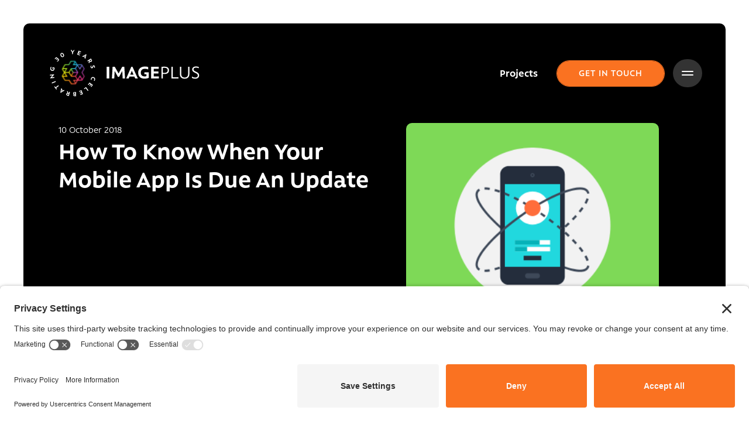

--- FILE ---
content_type: text/html; charset=UTF-8
request_url: https://image-plus.co.uk/how-to-know-when-your-mobile-app-is-due-an-update/
body_size: 65759
content:
<!doctype html>
<html lang="en-GB" class="scroll-smooth">

<head><style>img.lazy{min-height:1px}</style><link href="https://image-plus.co.uk/wp-content/plugins/w3-total-cache/pub/js/lazyload.min.js" as="script">
    <link rel="preconnect" href="//privacy-proxy.usercentrics.eu">
    <link rel="preload" href="//privacy-proxy.usercentrics.eu/latest/uc-block.bundle.js" as="script">
    <script type="application/javascript" src="https://privacy-proxy.usercentrics.eu/latest/uc-block.bundle.js"></script>
    <script id="usercentrics-cmp" src="https://app.usercentrics.eu/browser-ui/latest/loader.js" data-settings-id="NnW7xb3IR-RFQa" async></script>

    <meta charset="UTF-8">
    <meta name="viewport" content="width=device-width, initial-scale=1">

    <link rel="icon" type="image/png" href="https://image-plus.co.uk/wp-content/themes/imageplus/assets/favicon/favicon-96x96.png" sizes="96x96" />
    <link rel="icon" type="image/svg+xml" href="https://image-plus.co.uk/wp-content/themes/imageplus/assets/favicon/favicon.svg" />
    <link rel="shortcut icon" href="https://image-plus.co.uk/wp-content/themes/imageplus/assets/favicon/favicon.ico" />
    <link rel="apple-touch-icon" sizes="180x180" href="https://image-plus.co.uk/wp-content/themes/imageplus/assets/favicon/apple-touch-icon.png" />
    <meta name="apple-mobile-web-app-title" content="Image Plus" />
    <link rel="manifest" href="https://image-plus.co.uk/wp-content/themes/imageplus/assets/favicon/site.webmanifest" />

    <script data-cfasync="false" data-no-defer="1" data-no-minify="1" data-no-optimize="1">var ewww_webp_supported=!1;function check_webp_feature(A,e){var w;e=void 0!==e?e:function(){},ewww_webp_supported?e(ewww_webp_supported):((w=new Image).onload=function(){ewww_webp_supported=0<w.width&&0<w.height,e&&e(ewww_webp_supported)},w.onerror=function(){e&&e(!1)},w.src="data:image/webp;base64,"+{alpha:"UklGRkoAAABXRUJQVlA4WAoAAAAQAAAAAAAAAAAAQUxQSAwAAAARBxAR/Q9ERP8DAABWUDggGAAAABQBAJ0BKgEAAQAAAP4AAA3AAP7mtQAAAA=="}[A])}check_webp_feature("alpha");</script><script data-cfasync="false" data-no-defer="1" data-no-minify="1" data-no-optimize="1">var Arrive=function(c,w){"use strict";if(c.MutationObserver&&"undefined"!=typeof HTMLElement){var r,a=0,u=(r=HTMLElement.prototype.matches||HTMLElement.prototype.webkitMatchesSelector||HTMLElement.prototype.mozMatchesSelector||HTMLElement.prototype.msMatchesSelector,{matchesSelector:function(e,t){return e instanceof HTMLElement&&r.call(e,t)},addMethod:function(e,t,r){var a=e[t];e[t]=function(){return r.length==arguments.length?r.apply(this,arguments):"function"==typeof a?a.apply(this,arguments):void 0}},callCallbacks:function(e,t){t&&t.options.onceOnly&&1==t.firedElems.length&&(e=[e[0]]);for(var r,a=0;r=e[a];a++)r&&r.callback&&r.callback.call(r.elem,r.elem);t&&t.options.onceOnly&&1==t.firedElems.length&&t.me.unbindEventWithSelectorAndCallback.call(t.target,t.selector,t.callback)},checkChildNodesRecursively:function(e,t,r,a){for(var i,n=0;i=e[n];n++)r(i,t,a)&&a.push({callback:t.callback,elem:i}),0<i.childNodes.length&&u.checkChildNodesRecursively(i.childNodes,t,r,a)},mergeArrays:function(e,t){var r,a={};for(r in e)e.hasOwnProperty(r)&&(a[r]=e[r]);for(r in t)t.hasOwnProperty(r)&&(a[r]=t[r]);return a},toElementsArray:function(e){return e=void 0!==e&&("number"!=typeof e.length||e===c)?[e]:e}}),e=(l.prototype.addEvent=function(e,t,r,a){a={target:e,selector:t,options:r,callback:a,firedElems:[]};return this._beforeAdding&&this._beforeAdding(a),this._eventsBucket.push(a),a},l.prototype.removeEvent=function(e){for(var t,r=this._eventsBucket.length-1;t=this._eventsBucket[r];r--)e(t)&&(this._beforeRemoving&&this._beforeRemoving(t),(t=this._eventsBucket.splice(r,1))&&t.length&&(t[0].callback=null))},l.prototype.beforeAdding=function(e){this._beforeAdding=e},l.prototype.beforeRemoving=function(e){this._beforeRemoving=e},l),t=function(i,n){var o=new e,l=this,s={fireOnAttributesModification:!1};return o.beforeAdding(function(t){var e=t.target;e!==c.document&&e!==c||(e=document.getElementsByTagName("html")[0]);var r=new MutationObserver(function(e){n.call(this,e,t)}),a=i(t.options);r.observe(e,a),t.observer=r,t.me=l}),o.beforeRemoving(function(e){e.observer.disconnect()}),this.bindEvent=function(e,t,r){t=u.mergeArrays(s,t);for(var a=u.toElementsArray(this),i=0;i<a.length;i++)o.addEvent(a[i],e,t,r)},this.unbindEvent=function(){var r=u.toElementsArray(this);o.removeEvent(function(e){for(var t=0;t<r.length;t++)if(this===w||e.target===r[t])return!0;return!1})},this.unbindEventWithSelectorOrCallback=function(r){var a=u.toElementsArray(this),i=r,e="function"==typeof r?function(e){for(var t=0;t<a.length;t++)if((this===w||e.target===a[t])&&e.callback===i)return!0;return!1}:function(e){for(var t=0;t<a.length;t++)if((this===w||e.target===a[t])&&e.selector===r)return!0;return!1};o.removeEvent(e)},this.unbindEventWithSelectorAndCallback=function(r,a){var i=u.toElementsArray(this);o.removeEvent(function(e){for(var t=0;t<i.length;t++)if((this===w||e.target===i[t])&&e.selector===r&&e.callback===a)return!0;return!1})},this},i=new function(){var s={fireOnAttributesModification:!1,onceOnly:!1,existing:!1};function n(e,t,r){return!(!u.matchesSelector(e,t.selector)||(e._id===w&&(e._id=a++),-1!=t.firedElems.indexOf(e._id)))&&(t.firedElems.push(e._id),!0)}var c=(i=new t(function(e){var t={attributes:!1,childList:!0,subtree:!0};return e.fireOnAttributesModification&&(t.attributes=!0),t},function(e,i){e.forEach(function(e){var t=e.addedNodes,r=e.target,a=[];null!==t&&0<t.length?u.checkChildNodesRecursively(t,i,n,a):"attributes"===e.type&&n(r,i)&&a.push({callback:i.callback,elem:r}),u.callCallbacks(a,i)})})).bindEvent;return i.bindEvent=function(e,t,r){t=void 0===r?(r=t,s):u.mergeArrays(s,t);var a=u.toElementsArray(this);if(t.existing){for(var i=[],n=0;n<a.length;n++)for(var o=a[n].querySelectorAll(e),l=0;l<o.length;l++)i.push({callback:r,elem:o[l]});if(t.onceOnly&&i.length)return r.call(i[0].elem,i[0].elem);setTimeout(u.callCallbacks,1,i)}c.call(this,e,t,r)},i},o=new function(){var a={};function i(e,t){return u.matchesSelector(e,t.selector)}var n=(o=new t(function(){return{childList:!0,subtree:!0}},function(e,r){e.forEach(function(e){var t=e.removedNodes,e=[];null!==t&&0<t.length&&u.checkChildNodesRecursively(t,r,i,e),u.callCallbacks(e,r)})})).bindEvent;return o.bindEvent=function(e,t,r){t=void 0===r?(r=t,a):u.mergeArrays(a,t),n.call(this,e,t,r)},o};d(HTMLElement.prototype),d(NodeList.prototype),d(HTMLCollection.prototype),d(HTMLDocument.prototype),d(Window.prototype);var n={};return s(i,n,"unbindAllArrive"),s(o,n,"unbindAllLeave"),n}function l(){this._eventsBucket=[],this._beforeAdding=null,this._beforeRemoving=null}function s(e,t,r){u.addMethod(t,r,e.unbindEvent),u.addMethod(t,r,e.unbindEventWithSelectorOrCallback),u.addMethod(t,r,e.unbindEventWithSelectorAndCallback)}function d(e){e.arrive=i.bindEvent,s(i,e,"unbindArrive"),e.leave=o.bindEvent,s(o,e,"unbindLeave")}}(window,void 0),ewww_webp_supported=!1;function check_webp_feature(e,t){var r;ewww_webp_supported?t(ewww_webp_supported):((r=new Image).onload=function(){ewww_webp_supported=0<r.width&&0<r.height,t(ewww_webp_supported)},r.onerror=function(){t(!1)},r.src="data:image/webp;base64,"+{alpha:"UklGRkoAAABXRUJQVlA4WAoAAAAQAAAAAAAAAAAAQUxQSAwAAAARBxAR/Q9ERP8DAABWUDggGAAAABQBAJ0BKgEAAQAAAP4AAA3AAP7mtQAAAA==",animation:"UklGRlIAAABXRUJQVlA4WAoAAAASAAAAAAAAAAAAQU5JTQYAAAD/////AABBTk1GJgAAAAAAAAAAAAAAAAAAAGQAAABWUDhMDQAAAC8AAAAQBxAREYiI/gcA"}[e])}function ewwwLoadImages(e){if(e){for(var t=document.querySelectorAll(".batch-image img, .image-wrapper a, .ngg-pro-masonry-item a, .ngg-galleria-offscreen-seo-wrapper a"),r=0,a=t.length;r<a;r++)ewwwAttr(t[r],"data-src",t[r].getAttribute("data-webp")),ewwwAttr(t[r],"data-thumbnail",t[r].getAttribute("data-webp-thumbnail"));for(var i=document.querySelectorAll("div.woocommerce-product-gallery__image"),r=0,a=i.length;r<a;r++)ewwwAttr(i[r],"data-thumb",i[r].getAttribute("data-webp-thumb"))}for(var n=document.querySelectorAll("video"),r=0,a=n.length;r<a;r++)ewwwAttr(n[r],"poster",e?n[r].getAttribute("data-poster-webp"):n[r].getAttribute("data-poster-image"));for(var o,l=document.querySelectorAll("img.ewww_webp_lazy_load"),r=0,a=l.length;r<a;r++)e&&(ewwwAttr(l[r],"data-lazy-srcset",l[r].getAttribute("data-lazy-srcset-webp")),ewwwAttr(l[r],"data-srcset",l[r].getAttribute("data-srcset-webp")),ewwwAttr(l[r],"data-lazy-src",l[r].getAttribute("data-lazy-src-webp")),ewwwAttr(l[r],"data-src",l[r].getAttribute("data-src-webp")),ewwwAttr(l[r],"data-orig-file",l[r].getAttribute("data-webp-orig-file")),ewwwAttr(l[r],"data-medium-file",l[r].getAttribute("data-webp-medium-file")),ewwwAttr(l[r],"data-large-file",l[r].getAttribute("data-webp-large-file")),null!=(o=l[r].getAttribute("srcset"))&&!1!==o&&o.includes("R0lGOD")&&ewwwAttr(l[r],"src",l[r].getAttribute("data-lazy-src-webp"))),l[r].className=l[r].className.replace(/\bewww_webp_lazy_load\b/,"");for(var s=document.querySelectorAll(".ewww_webp"),r=0,a=s.length;r<a;r++)e?(ewwwAttr(s[r],"srcset",s[r].getAttribute("data-srcset-webp")),ewwwAttr(s[r],"src",s[r].getAttribute("data-src-webp")),ewwwAttr(s[r],"data-orig-file",s[r].getAttribute("data-webp-orig-file")),ewwwAttr(s[r],"data-medium-file",s[r].getAttribute("data-webp-medium-file")),ewwwAttr(s[r],"data-large-file",s[r].getAttribute("data-webp-large-file")),ewwwAttr(s[r],"data-large_image",s[r].getAttribute("data-webp-large_image")),ewwwAttr(s[r],"data-src",s[r].getAttribute("data-webp-src"))):(ewwwAttr(s[r],"srcset",s[r].getAttribute("data-srcset-img")),ewwwAttr(s[r],"src",s[r].getAttribute("data-src-img"))),s[r].className=s[r].className.replace(/\bewww_webp\b/,"ewww_webp_loaded");window.jQuery&&jQuery.fn.isotope&&jQuery.fn.imagesLoaded&&(jQuery(".fusion-posts-container-infinite").imagesLoaded(function(){jQuery(".fusion-posts-container-infinite").hasClass("isotope")&&jQuery(".fusion-posts-container-infinite").isotope()}),jQuery(".fusion-portfolio:not(.fusion-recent-works) .fusion-portfolio-wrapper").imagesLoaded(function(){jQuery(".fusion-portfolio:not(.fusion-recent-works) .fusion-portfolio-wrapper").isotope()}))}function ewwwWebPInit(e){ewwwLoadImages(e),ewwwNggLoadGalleries(e),document.arrive(".ewww_webp",function(){ewwwLoadImages(e)}),document.arrive(".ewww_webp_lazy_load",function(){ewwwLoadImages(e)}),document.arrive("videos",function(){ewwwLoadImages(e)}),"loading"==document.readyState?document.addEventListener("DOMContentLoaded",ewwwJSONParserInit):("undefined"!=typeof galleries&&ewwwNggParseGalleries(e),ewwwWooParseVariations(e))}function ewwwAttr(e,t,r){null!=r&&!1!==r&&e.setAttribute(t,r)}function ewwwJSONParserInit(){"undefined"!=typeof galleries&&check_webp_feature("alpha",ewwwNggParseGalleries),check_webp_feature("alpha",ewwwWooParseVariations)}function ewwwWooParseVariations(e){if(e)for(var t=document.querySelectorAll("form.variations_form"),r=0,a=t.length;r<a;r++){var i=t[r].getAttribute("data-product_variations"),n=!1;try{for(var o in i=JSON.parse(i))void 0!==i[o]&&void 0!==i[o].image&&(void 0!==i[o].image.src_webp&&(i[o].image.src=i[o].image.src_webp,n=!0),void 0!==i[o].image.srcset_webp&&(i[o].image.srcset=i[o].image.srcset_webp,n=!0),void 0!==i[o].image.full_src_webp&&(i[o].image.full_src=i[o].image.full_src_webp,n=!0),void 0!==i[o].image.gallery_thumbnail_src_webp&&(i[o].image.gallery_thumbnail_src=i[o].image.gallery_thumbnail_src_webp,n=!0),void 0!==i[o].image.thumb_src_webp&&(i[o].image.thumb_src=i[o].image.thumb_src_webp,n=!0));n&&ewwwAttr(t[r],"data-product_variations",JSON.stringify(i))}catch(e){}}}function ewwwNggParseGalleries(e){if(e)for(var t in galleries){var r=galleries[t];galleries[t].images_list=ewwwNggParseImageList(r.images_list)}}function ewwwNggLoadGalleries(e){e&&document.addEventListener("ngg.galleria.themeadded",function(e,t){window.ngg_galleria._create_backup=window.ngg_galleria.create,window.ngg_galleria.create=function(e,t){var r=$(e).data("id");return galleries["gallery_"+r].images_list=ewwwNggParseImageList(galleries["gallery_"+r].images_list),window.ngg_galleria._create_backup(e,t)}})}function ewwwNggParseImageList(e){for(var t in e){var r=e[t];if(void 0!==r["image-webp"]&&(e[t].image=r["image-webp"],delete e[t]["image-webp"]),void 0!==r["thumb-webp"]&&(e[t].thumb=r["thumb-webp"],delete e[t]["thumb-webp"]),void 0!==r.full_image_webp&&(e[t].full_image=r.full_image_webp,delete e[t].full_image_webp),void 0!==r.srcsets)for(var a in r.srcsets)nggSrcset=r.srcsets[a],void 0!==r.srcsets[a+"-webp"]&&(e[t].srcsets[a]=r.srcsets[a+"-webp"],delete e[t].srcsets[a+"-webp"]);if(void 0!==r.full_srcsets)for(var i in r.full_srcsets)nggFSrcset=r.full_srcsets[i],void 0!==r.full_srcsets[i+"-webp"]&&(e[t].full_srcsets[i]=r.full_srcsets[i+"-webp"],delete e[t].full_srcsets[i+"-webp"])}return e}check_webp_feature("alpha",ewwwWebPInit);</script><meta name='robots' content='index, follow, max-image-preview:large, max-snippet:-1, max-video-preview:-1' />
	<style>img:is([sizes="auto" i], [sizes^="auto," i]) { contain-intrinsic-size: 3000px 1500px }</style>
	
	<!-- This site is optimized with the Yoast SEO plugin v24.6 - https://yoast.com/wordpress/plugins/seo/ -->
	<title>How To Know When Your Mobile App Is Due An Update - ImagePlus</title>
	<meta name="description" content="What are the signs of an aging mobile app that is in need of an update? There are several signs that could mean your mobile app is due an update. Read more here." />
	<link rel="canonical" href="https://image-plus.co.uk/how-to-know-when-your-mobile-app-is-due-an-update/" />
	<meta property="og:locale" content="en_GB" />
	<meta property="og:type" content="article" />
	<meta property="og:title" content="How To Know When Your Mobile App Is Due An Update - ImagePlus" />
	<meta property="og:description" content="What are the signs of an aging mobile app that is in need of an update? There are several signs that could mean your mobile app is due an update. Read more here." />
	<meta property="og:url" content="https://image-plus.co.uk/how-to-know-when-your-mobile-app-is-due-an-update/" />
	<meta property="og:site_name" content="ImagePlus" />
	<meta property="article:published_time" content="2018-10-10T12:50:00+00:00" />
	<meta property="article:modified_time" content="2023-02-22T13:55:30+00:00" />
	<meta property="og:image" content="https://image-plus.co.uk/wp-content/uploads/2023/02/mobile-app-update.png" />
	<meta property="og:image:width" content="400" />
	<meta property="og:image:height" content="275" />
	<meta property="og:image:type" content="image/png" />
	<meta name="author" content="image-plus" />
	<meta name="twitter:card" content="summary_large_image" />
	<meta name="twitter:label1" content="Written by" />
	<meta name="twitter:data1" content="image-plus" />
	<meta name="twitter:label2" content="Estimated reading time" />
	<meta name="twitter:data2" content="3 minutes" />
	<script type="application/ld+json" class="yoast-schema-graph">{"@context":"https://schema.org","@graph":[{"@type":"WebPage","@id":"https://image-plus.co.uk/how-to-know-when-your-mobile-app-is-due-an-update/","url":"https://image-plus.co.uk/how-to-know-when-your-mobile-app-is-due-an-update/","name":"How To Know When Your Mobile App Is Due An Update - ImagePlus","isPartOf":{"@id":"https://image-plus.co.uk/#website"},"primaryImageOfPage":{"@id":"https://image-plus.co.uk/how-to-know-when-your-mobile-app-is-due-an-update/#primaryimage"},"image":{"@id":"https://image-plus.co.uk/how-to-know-when-your-mobile-app-is-due-an-update/#primaryimage"},"thumbnailUrl":"https://image-plus.co.uk/wp-content/uploads/2023/02/mobile-app-update.png","datePublished":"2018-10-10T12:50:00+00:00","dateModified":"2023-02-22T13:55:30+00:00","author":{"@id":"https://image-plus.co.uk/#/schema/person/9aeeca79e9334686871d8cf50f2d88e9"},"description":"What are the signs of an aging mobile app that is in need of an update? There are several signs that could mean your mobile app is due an update. Read more here.","inLanguage":"en-GB","potentialAction":[{"@type":"ReadAction","target":["https://image-plus.co.uk/how-to-know-when-your-mobile-app-is-due-an-update/"]}]},{"@type":"ImageObject","inLanguage":"en-GB","@id":"https://image-plus.co.uk/how-to-know-when-your-mobile-app-is-due-an-update/#primaryimage","url":"https://image-plus.co.uk/wp-content/uploads/2023/02/mobile-app-update.png","contentUrl":"https://image-plus.co.uk/wp-content/uploads/2023/02/mobile-app-update.png","width":400,"height":275,"caption":"mobile app update"},{"@type":"WebSite","@id":"https://image-plus.co.uk/#website","url":"https://image-plus.co.uk/","name":"ImagePlus","description":"","potentialAction":[{"@type":"SearchAction","target":{"@type":"EntryPoint","urlTemplate":"https://image-plus.co.uk/?s={search_term_string}"},"query-input":{"@type":"PropertyValueSpecification","valueRequired":true,"valueName":"search_term_string"}}],"inLanguage":"en-GB"},{"@type":"Person","@id":"https://image-plus.co.uk/#/schema/person/9aeeca79e9334686871d8cf50f2d88e9","name":"image-plus","image":{"@type":"ImageObject","inLanguage":"en-GB","@id":"https://image-plus.co.uk/#/schema/person/image/","url":"https://secure.gravatar.com/avatar/dd5e103382051e4b4560137247666c70?s=96&d=mm&r=g","contentUrl":"https://secure.gravatar.com/avatar/dd5e103382051e4b4560137247666c70?s=96&d=mm&r=g","caption":"image-plus"},"sameAs":["https://image-plus.co.uk"],"url":"https://image-plus.co.uk/author/image-plus/"}]}</script>
	<!-- / Yoast SEO plugin. -->


<script type="text/javascript">
/* <![CDATA[ */
window._wpemojiSettings = {"baseUrl":"https:\/\/s.w.org\/images\/core\/emoji\/15.0.3\/72x72\/","ext":".png","svgUrl":"https:\/\/s.w.org\/images\/core\/emoji\/15.0.3\/svg\/","svgExt":".svg","source":{"concatemoji":"https:\/\/image-plus.co.uk\/wp-includes\/js\/wp-emoji-release.min.js?ver=6.7.2"}};
/*! This file is auto-generated */
!function(i,n){var o,s,e;function c(e){try{var t={supportTests:e,timestamp:(new Date).valueOf()};sessionStorage.setItem(o,JSON.stringify(t))}catch(e){}}function p(e,t,n){e.clearRect(0,0,e.canvas.width,e.canvas.height),e.fillText(t,0,0);var t=new Uint32Array(e.getImageData(0,0,e.canvas.width,e.canvas.height).data),r=(e.clearRect(0,0,e.canvas.width,e.canvas.height),e.fillText(n,0,0),new Uint32Array(e.getImageData(0,0,e.canvas.width,e.canvas.height).data));return t.every(function(e,t){return e===r[t]})}function u(e,t,n){switch(t){case"flag":return n(e,"\ud83c\udff3\ufe0f\u200d\u26a7\ufe0f","\ud83c\udff3\ufe0f\u200b\u26a7\ufe0f")?!1:!n(e,"\ud83c\uddfa\ud83c\uddf3","\ud83c\uddfa\u200b\ud83c\uddf3")&&!n(e,"\ud83c\udff4\udb40\udc67\udb40\udc62\udb40\udc65\udb40\udc6e\udb40\udc67\udb40\udc7f","\ud83c\udff4\u200b\udb40\udc67\u200b\udb40\udc62\u200b\udb40\udc65\u200b\udb40\udc6e\u200b\udb40\udc67\u200b\udb40\udc7f");case"emoji":return!n(e,"\ud83d\udc26\u200d\u2b1b","\ud83d\udc26\u200b\u2b1b")}return!1}function f(e,t,n){var r="undefined"!=typeof WorkerGlobalScope&&self instanceof WorkerGlobalScope?new OffscreenCanvas(300,150):i.createElement("canvas"),a=r.getContext("2d",{willReadFrequently:!0}),o=(a.textBaseline="top",a.font="600 32px Arial",{});return e.forEach(function(e){o[e]=t(a,e,n)}),o}function t(e){var t=i.createElement("script");t.src=e,t.defer=!0,i.head.appendChild(t)}"undefined"!=typeof Promise&&(o="wpEmojiSettingsSupports",s=["flag","emoji"],n.supports={everything:!0,everythingExceptFlag:!0},e=new Promise(function(e){i.addEventListener("DOMContentLoaded",e,{once:!0})}),new Promise(function(t){var n=function(){try{var e=JSON.parse(sessionStorage.getItem(o));if("object"==typeof e&&"number"==typeof e.timestamp&&(new Date).valueOf()<e.timestamp+604800&&"object"==typeof e.supportTests)return e.supportTests}catch(e){}return null}();if(!n){if("undefined"!=typeof Worker&&"undefined"!=typeof OffscreenCanvas&&"undefined"!=typeof URL&&URL.createObjectURL&&"undefined"!=typeof Blob)try{var e="postMessage("+f.toString()+"("+[JSON.stringify(s),u.toString(),p.toString()].join(",")+"));",r=new Blob([e],{type:"text/javascript"}),a=new Worker(URL.createObjectURL(r),{name:"wpTestEmojiSupports"});return void(a.onmessage=function(e){c(n=e.data),a.terminate(),t(n)})}catch(e){}c(n=f(s,u,p))}t(n)}).then(function(e){for(var t in e)n.supports[t]=e[t],n.supports.everything=n.supports.everything&&n.supports[t],"flag"!==t&&(n.supports.everythingExceptFlag=n.supports.everythingExceptFlag&&n.supports[t]);n.supports.everythingExceptFlag=n.supports.everythingExceptFlag&&!n.supports.flag,n.DOMReady=!1,n.readyCallback=function(){n.DOMReady=!0}}).then(function(){return e}).then(function(){var e;n.supports.everything||(n.readyCallback(),(e=n.source||{}).concatemoji?t(e.concatemoji):e.wpemoji&&e.twemoji&&(t(e.twemoji),t(e.wpemoji)))}))}((window,document),window._wpemojiSettings);
/* ]]> */
</script>
<style id='wp-emoji-styles-inline-css' type='text/css'>

	img.wp-smiley, img.emoji {
		display: inline !important;
		border: none !important;
		box-shadow: none !important;
		height: 1em !important;
		width: 1em !important;
		margin: 0 0.07em !important;
		vertical-align: -0.1em !important;
		background: none !important;
		padding: 0 !important;
	}
</style>
<link rel='stylesheet' id='wp-block-library-css' href='https://image-plus.co.uk/wp-includes/css/dist/block-library/style.min.css?ver=6.7.2' type='text/css' media='all' />
<style id='classic-theme-styles-inline-css' type='text/css'>
/*! This file is auto-generated */
.wp-block-button__link{color:#fff;background-color:#32373c;border-radius:9999px;box-shadow:none;text-decoration:none;padding:calc(.667em + 2px) calc(1.333em + 2px);font-size:1.125em}.wp-block-file__button{background:#32373c;color:#fff;text-decoration:none}
</style>
<style id='global-styles-inline-css' type='text/css'>
:root{--wp--preset--aspect-ratio--square: 1;--wp--preset--aspect-ratio--4-3: 4/3;--wp--preset--aspect-ratio--3-4: 3/4;--wp--preset--aspect-ratio--3-2: 3/2;--wp--preset--aspect-ratio--2-3: 2/3;--wp--preset--aspect-ratio--16-9: 16/9;--wp--preset--aspect-ratio--9-16: 9/16;--wp--preset--color--black: #000000;--wp--preset--color--cyan-bluish-gray: #abb8c3;--wp--preset--color--white: #ffffff;--wp--preset--color--pale-pink: #f78da7;--wp--preset--color--vivid-red: #cf2e2e;--wp--preset--color--luminous-vivid-orange: #ff6900;--wp--preset--color--luminous-vivid-amber: #fcb900;--wp--preset--color--light-green-cyan: #7bdcb5;--wp--preset--color--vivid-green-cyan: #00d084;--wp--preset--color--pale-cyan-blue: #8ed1fc;--wp--preset--color--vivid-cyan-blue: #0693e3;--wp--preset--color--vivid-purple: #9b51e0;--wp--preset--gradient--vivid-cyan-blue-to-vivid-purple: linear-gradient(135deg,rgba(6,147,227,1) 0%,rgb(155,81,224) 100%);--wp--preset--gradient--light-green-cyan-to-vivid-green-cyan: linear-gradient(135deg,rgb(122,220,180) 0%,rgb(0,208,130) 100%);--wp--preset--gradient--luminous-vivid-amber-to-luminous-vivid-orange: linear-gradient(135deg,rgba(252,185,0,1) 0%,rgba(255,105,0,1) 100%);--wp--preset--gradient--luminous-vivid-orange-to-vivid-red: linear-gradient(135deg,rgba(255,105,0,1) 0%,rgb(207,46,46) 100%);--wp--preset--gradient--very-light-gray-to-cyan-bluish-gray: linear-gradient(135deg,rgb(238,238,238) 0%,rgb(169,184,195) 100%);--wp--preset--gradient--cool-to-warm-spectrum: linear-gradient(135deg,rgb(74,234,220) 0%,rgb(151,120,209) 20%,rgb(207,42,186) 40%,rgb(238,44,130) 60%,rgb(251,105,98) 80%,rgb(254,248,76) 100%);--wp--preset--gradient--blush-light-purple: linear-gradient(135deg,rgb(255,206,236) 0%,rgb(152,150,240) 100%);--wp--preset--gradient--blush-bordeaux: linear-gradient(135deg,rgb(254,205,165) 0%,rgb(254,45,45) 50%,rgb(107,0,62) 100%);--wp--preset--gradient--luminous-dusk: linear-gradient(135deg,rgb(255,203,112) 0%,rgb(199,81,192) 50%,rgb(65,88,208) 100%);--wp--preset--gradient--pale-ocean: linear-gradient(135deg,rgb(255,245,203) 0%,rgb(182,227,212) 50%,rgb(51,167,181) 100%);--wp--preset--gradient--electric-grass: linear-gradient(135deg,rgb(202,248,128) 0%,rgb(113,206,126) 100%);--wp--preset--gradient--midnight: linear-gradient(135deg,rgb(2,3,129) 0%,rgb(40,116,252) 100%);--wp--preset--font-size--small: 13px;--wp--preset--font-size--medium: 20px;--wp--preset--font-size--large: 36px;--wp--preset--font-size--x-large: 42px;--wp--preset--spacing--20: 0.44rem;--wp--preset--spacing--30: 0.67rem;--wp--preset--spacing--40: 1rem;--wp--preset--spacing--50: 1.5rem;--wp--preset--spacing--60: 2.25rem;--wp--preset--spacing--70: 3.38rem;--wp--preset--spacing--80: 5.06rem;--wp--preset--shadow--natural: 6px 6px 9px rgba(0, 0, 0, 0.2);--wp--preset--shadow--deep: 12px 12px 50px rgba(0, 0, 0, 0.4);--wp--preset--shadow--sharp: 6px 6px 0px rgba(0, 0, 0, 0.2);--wp--preset--shadow--outlined: 6px 6px 0px -3px rgba(255, 255, 255, 1), 6px 6px rgba(0, 0, 0, 1);--wp--preset--shadow--crisp: 6px 6px 0px rgba(0, 0, 0, 1);}:where(.is-layout-flex){gap: 0.5em;}:where(.is-layout-grid){gap: 0.5em;}body .is-layout-flex{display: flex;}.is-layout-flex{flex-wrap: wrap;align-items: center;}.is-layout-flex > :is(*, div){margin: 0;}body .is-layout-grid{display: grid;}.is-layout-grid > :is(*, div){margin: 0;}:where(.wp-block-columns.is-layout-flex){gap: 2em;}:where(.wp-block-columns.is-layout-grid){gap: 2em;}:where(.wp-block-post-template.is-layout-flex){gap: 1.25em;}:where(.wp-block-post-template.is-layout-grid){gap: 1.25em;}.has-black-color{color: var(--wp--preset--color--black) !important;}.has-cyan-bluish-gray-color{color: var(--wp--preset--color--cyan-bluish-gray) !important;}.has-white-color{color: var(--wp--preset--color--white) !important;}.has-pale-pink-color{color: var(--wp--preset--color--pale-pink) !important;}.has-vivid-red-color{color: var(--wp--preset--color--vivid-red) !important;}.has-luminous-vivid-orange-color{color: var(--wp--preset--color--luminous-vivid-orange) !important;}.has-luminous-vivid-amber-color{color: var(--wp--preset--color--luminous-vivid-amber) !important;}.has-light-green-cyan-color{color: var(--wp--preset--color--light-green-cyan) !important;}.has-vivid-green-cyan-color{color: var(--wp--preset--color--vivid-green-cyan) !important;}.has-pale-cyan-blue-color{color: var(--wp--preset--color--pale-cyan-blue) !important;}.has-vivid-cyan-blue-color{color: var(--wp--preset--color--vivid-cyan-blue) !important;}.has-vivid-purple-color{color: var(--wp--preset--color--vivid-purple) !important;}.has-black-background-color{background-color: var(--wp--preset--color--black) !important;}.has-cyan-bluish-gray-background-color{background-color: var(--wp--preset--color--cyan-bluish-gray) !important;}.has-white-background-color{background-color: var(--wp--preset--color--white) !important;}.has-pale-pink-background-color{background-color: var(--wp--preset--color--pale-pink) !important;}.has-vivid-red-background-color{background-color: var(--wp--preset--color--vivid-red) !important;}.has-luminous-vivid-orange-background-color{background-color: var(--wp--preset--color--luminous-vivid-orange) !important;}.has-luminous-vivid-amber-background-color{background-color: var(--wp--preset--color--luminous-vivid-amber) !important;}.has-light-green-cyan-background-color{background-color: var(--wp--preset--color--light-green-cyan) !important;}.has-vivid-green-cyan-background-color{background-color: var(--wp--preset--color--vivid-green-cyan) !important;}.has-pale-cyan-blue-background-color{background-color: var(--wp--preset--color--pale-cyan-blue) !important;}.has-vivid-cyan-blue-background-color{background-color: var(--wp--preset--color--vivid-cyan-blue) !important;}.has-vivid-purple-background-color{background-color: var(--wp--preset--color--vivid-purple) !important;}.has-black-border-color{border-color: var(--wp--preset--color--black) !important;}.has-cyan-bluish-gray-border-color{border-color: var(--wp--preset--color--cyan-bluish-gray) !important;}.has-white-border-color{border-color: var(--wp--preset--color--white) !important;}.has-pale-pink-border-color{border-color: var(--wp--preset--color--pale-pink) !important;}.has-vivid-red-border-color{border-color: var(--wp--preset--color--vivid-red) !important;}.has-luminous-vivid-orange-border-color{border-color: var(--wp--preset--color--luminous-vivid-orange) !important;}.has-luminous-vivid-amber-border-color{border-color: var(--wp--preset--color--luminous-vivid-amber) !important;}.has-light-green-cyan-border-color{border-color: var(--wp--preset--color--light-green-cyan) !important;}.has-vivid-green-cyan-border-color{border-color: var(--wp--preset--color--vivid-green-cyan) !important;}.has-pale-cyan-blue-border-color{border-color: var(--wp--preset--color--pale-cyan-blue) !important;}.has-vivid-cyan-blue-border-color{border-color: var(--wp--preset--color--vivid-cyan-blue) !important;}.has-vivid-purple-border-color{border-color: var(--wp--preset--color--vivid-purple) !important;}.has-vivid-cyan-blue-to-vivid-purple-gradient-background{background: var(--wp--preset--gradient--vivid-cyan-blue-to-vivid-purple) !important;}.has-light-green-cyan-to-vivid-green-cyan-gradient-background{background: var(--wp--preset--gradient--light-green-cyan-to-vivid-green-cyan) !important;}.has-luminous-vivid-amber-to-luminous-vivid-orange-gradient-background{background: var(--wp--preset--gradient--luminous-vivid-amber-to-luminous-vivid-orange) !important;}.has-luminous-vivid-orange-to-vivid-red-gradient-background{background: var(--wp--preset--gradient--luminous-vivid-orange-to-vivid-red) !important;}.has-very-light-gray-to-cyan-bluish-gray-gradient-background{background: var(--wp--preset--gradient--very-light-gray-to-cyan-bluish-gray) !important;}.has-cool-to-warm-spectrum-gradient-background{background: var(--wp--preset--gradient--cool-to-warm-spectrum) !important;}.has-blush-light-purple-gradient-background{background: var(--wp--preset--gradient--blush-light-purple) !important;}.has-blush-bordeaux-gradient-background{background: var(--wp--preset--gradient--blush-bordeaux) !important;}.has-luminous-dusk-gradient-background{background: var(--wp--preset--gradient--luminous-dusk) !important;}.has-pale-ocean-gradient-background{background: var(--wp--preset--gradient--pale-ocean) !important;}.has-electric-grass-gradient-background{background: var(--wp--preset--gradient--electric-grass) !important;}.has-midnight-gradient-background{background: var(--wp--preset--gradient--midnight) !important;}.has-small-font-size{font-size: var(--wp--preset--font-size--small) !important;}.has-medium-font-size{font-size: var(--wp--preset--font-size--medium) !important;}.has-large-font-size{font-size: var(--wp--preset--font-size--large) !important;}.has-x-large-font-size{font-size: var(--wp--preset--font-size--x-large) !important;}
:where(.wp-block-post-template.is-layout-flex){gap: 1.25em;}:where(.wp-block-post-template.is-layout-grid){gap: 1.25em;}
:where(.wp-block-columns.is-layout-flex){gap: 2em;}:where(.wp-block-columns.is-layout-grid){gap: 2em;}
:root :where(.wp-block-pullquote){font-size: 1.5em;line-height: 1.6;}
</style>
<link rel='stylesheet' id='contact-form-7-css' href='https://image-plus.co.uk/wp-content/plugins/contact-form-7/includes/css/styles.css?ver=6.0.4' type='text/css' media='all' />
<link rel='stylesheet' id='mailerlite_forms.css-css' href='https://image-plus.co.uk/wp-content/plugins/official-mailerlite-sign-up-forms/assets/css/mailerlite_forms.css?ver=1.7.5' type='text/css' media='all' />
<link rel='stylesheet' id='bt-main-styles-css' href='https://image-plus.co.uk/wp-content/themes/imageplus/assets/css/app.css?ver=6.7.2' type='text/css' media='all' />
<script type="text/javascript" src="https://image-plus.co.uk/wp-content/themes/imageplus/assets/js/app.js?ver=6.7.2" id="bt-main-scripts-js" defer="defer" data-wp-strategy="defer"></script>
<script type="text/javascript" src="https://image-plus.co.uk/wp-content/themes/imageplus/assets/js/aos.js?ver=6.7.2" id="bt-aos-scripts-js" defer="defer" data-wp-strategy="defer"></script>
<link rel="https://api.w.org/" href="https://image-plus.co.uk/wp-json/" /><link rel="alternate" title="JSON" type="application/json" href="https://image-plus.co.uk/wp-json/wp/v2/posts/2829" /><link rel="EditURI" type="application/rsd+xml" title="RSD" href="https://image-plus.co.uk/xmlrpc.php?rsd" />
<meta name="generator" content="WordPress 6.7.2" />
<link rel='shortlink' href='https://image-plus.co.uk/?p=2829' />
<link rel="alternate" title="oEmbed (JSON)" type="application/json+oembed" href="https://image-plus.co.uk/wp-json/oembed/1.0/embed?url=https%3A%2F%2Fimage-plus.co.uk%2Fhow-to-know-when-your-mobile-app-is-due-an-update%2F" />
<link rel="alternate" title="oEmbed (XML)" type="text/xml+oembed" href="https://image-plus.co.uk/wp-json/oembed/1.0/embed?url=https%3A%2F%2Fimage-plus.co.uk%2Fhow-to-know-when-your-mobile-app-is-due-an-update%2F&#038;format=xml" />
        <!-- MailerLite Universal -->
        <script>
            (function(w,d,e,u,f,l,n){w[f]=w[f]||function(){(w[f].q=w[f].q||[])
                .push(arguments);},l=d.createElement(e),l.async=1,l.src=u,
                n=d.getElementsByTagName(e)[0],n.parentNode.insertBefore(l,n);})
            (window,document,'script','https://assets.mailerlite.com/js/universal.js','ml');
            ml('account', '338549');
            ml('enablePopups', true);
        </script>
        <!-- End MailerLite Universal -->
        <noscript><style>.lazyload[data-src]{display:none !important;}</style></noscript><style>.lazyload{background-image:none !important;}.lazyload:before{background-image:none !important;}</style>
    <script>
        // Include the following lines to define the gtag() function when
        // calling this code prior to your gtag.js or Tag Manager snippet
        window.dataLayer = window.dataLayer || [];

        function gtag() {
            dataLayer.push(arguments);
        }

        // Call the default command before gtag.js or Tag Manager runs to
        // adjust how the tags operate when they run. Modify the defaults
        // per your business requirements and prior consent granted/denied, e.g.:
        gtag('consent', 'default', {
            'analytics_storage': 'denied'
        });
    </script>


    <!-- Google tag (gtag.js) -->
    <script async src="https://www.googletagmanager.com/gtag/js?id=G-J4Q0BVC3J7"></script>
    <script>
        window.dataLayer = window.dataLayer || [];

        function gtag() {
            dataLayer.push(arguments);
        }
        gtag('js', new Date());
        gtag('config', 'G-J4Q0BVC3J7');
    </script>



    <!-- Google Tag Manager -->
    <script>
        (function(w, d, s, l, i) {
            w[l] = w[l] || [];
            w[l].push({
                'gtm.start': new Date().getTime(),
                event: 'gtm.js'
            });
            var f = d.getElementsByTagName(s)[0],
                j = d.createElement(s),
                dl = l != 'dataLayer' ? '&l=' + l : '';
            j.async = true;
            j.src =
                'https://www.googletagmanager.com/gtm.js?id=' + i + dl;
            f.parentNode.insertBefore(j, f);
        })(window, document, 'script', 'dataLayer', 'GTM-MB7WSVS6');
    </script>
    <!-- End Google Tag Manager -->

    <script type="text/javascript" src="https://www.intuitive-52innovative.com/js/806868.js"></script>
</head>

<body id="body" class="post-template-default single single-post postid-2829 single-format-standard">
<script data-cfasync="false" data-no-defer="1" data-no-minify="1" data-no-optimize="1">if(typeof ewww_webp_supported==="undefined"){var ewww_webp_supported=!1}if(ewww_webp_supported){document.body.classList.add("webp-support")}</script>
    <noscript><img class="lazy" src="data:image/svg+xml,%3Csvg%20xmlns='http://www.w3.org/2000/svg'%20viewBox='0%200%201%201'%3E%3C/svg%3E" data-src="https://www.intuitive-52innovative.com/806868.png" style="display:none;" /></noscript>

    <!-- Google Tag Manager (noscript) -->
    <noscript><iframe src="https://www.googletagmanager.com/ns.html?id=GTM-MB7WSVS6" height="0" width="0" style="display:none;visibility:hidden"></iframe></noscript>
    <!-- End Google Tag Manager (noscript) -->

    <style>
        #policy {
            text-align: left;
        }

        #policy h2 {
            margin-inline-start: 0;
        }

        #policy .accordion-section {
            padding: 20px;
        }
    </style>

    
    <div id="page" class="site h-full overflow-x-hidden">
        <a class="skip-link sr-only" href="#site-content">Skip to content</a>

        <header id="site-header" class="site-header  site-header__blog ">
    <div class="m-0 md:mx-10 md:mt-10 px-4 lg:px-10 py-4 lg:py-10 bg-black left-0 right-0 flex md:rounded-[10px] flex-col header relative" id="header-bar">
        <div class="flex flex-row justify-between">
            <div class="header__logo">
                <a href="/">
                    <span class="hidden">Logo Link to Home</span>
                    <svg
                        width="266px"
                        height="90px"
                        viewBox="0 0 2280 772"
                        version="1.1"
                        xmlns:xlink="http://www.w3.org/1999/xlink"
                        xmlns="http://www.w3.org/2000/svg">
                        <title>ImagePlus 30 Years Logo</title>
                        <defs>
                            <path
                                d="M2280 0L2280 0L2280 772L0 772L0 0L2280 0Z"
                                id="ip_logo_path_1" />
                            <clipPath id="ip_logo_clip_1">
                                <use
                                    xlink:href="#ip_logo_path_1"
                                    clip-rule="evenodd"
                                    fill-rule="evenodd" />
                            </clipPath>
                            <image
                                width="460"
                                height="457"
                                xlink:href="[data-uri]"
                                id="ip_logo_img_1" />
                            <pattern
                                patternUnits="objectBoundingBox"
                                y="-0.0007171631%"
                                height="100.00072%"
                                width="100%"
                                id="ip_logo_pattern_1">
                                <use
                                    xlink:href="#ip_logo_img_1"
                                    transform="matrix(0.9978261 0 0 0.9978261 0 0)" />
                            </pattern>
                        </defs>
                        <path
                            d="M2280 0L2280 0L2280 772L0 772L0 0L2280 0Z"
                            fill="#000000"
                            stroke="none" />
                        <path
                            d="M2187.87 364.962C2210.46 375.317 2232 388.26 2232 418.029C2232 447.799 2209.41 466.696 2176.58 466.696C2151.89 466.696 2139.02 461.519 2127.46 454.788L2127.46 435.115L2128.25 434.597C2140.86 443.916 2154.52 449.611 2174.48 449.611C2197.59 449.611 2212.56 438.221 2212.56 420.877C2212.56 400.168 2197.85 391.366 2174.48 380.753C2152.15 370.657 2130.09 357.973 2130.09 332.604C2130.09 302.316 2155.3 287.302 2184.46 287.302C2204.68 287.302 2217.55 290.926 2227.8 295.586L2227.8 313.965L2227.01 314.224C2215.98 307.494 2202.06 304.387 2186.3 304.128C2165.81 304.128 2150.05 312.412 2150.05 329.756C2150.05 347.618 2166.86 355.384 2187.87 364.962ZM1429.59 401.462L1429.59 372.728L1493.15 372.728L1493.15 454.53C1472.14 463.072 1452.44 465.92 1431.43 465.92C1373.12 465.92 1338.71 434.856 1338.71 377.905C1338.71 323.285 1376.79 288.079 1437.99 288.079C1457.17 288.079 1473.19 290.926 1486.06 295.845L1485.8 330.792L1484.75 331.309C1470.82 324.061 1455.59 320.955 1436.94 320.955C1399.12 320.955 1376.79 342.699 1376.79 377.905C1376.79 412.334 1396.76 433.044 1433.26 433.044C1442.2 433.044 1451.39 432.008 1460.06 428.902L1460.06 401.462L1429.59 401.462ZM1790.74 342.958C1790.48 310.341 1769.2 290.409 1725.08 290.409C1705.11 290.409 1692.51 291.185 1681.21 291.962L1681.21 463.072L1700.65 463.072L1700.65 396.544C1708.27 397.32 1716.67 397.838 1724.55 397.838C1766.05 397.838 1791 378.682 1790.74 342.958ZM1294.85 463.072L1333.19 463.072L1254.66 290.667L1238.37 290.667L1162.73 463.072L1199.24 463.072L1211.06 434.338L1282.24 434.338L1294.85 463.072ZM914.258 463.072L877.223 463.072L877.223 291.703L914.258 291.703L914.258 463.072ZM993.58 354.348L988.064 463.072L953.131 463.072L963.637 291.703L995.156 291.703L1051.36 389.554L1104.68 291.703L1135.41 291.703L1145.66 463.072L1111.25 463.072L1105.21 354.09L1104.68 354.09L1058.72 439.774L1041.38 439.774L994.368 354.348L993.58 354.348ZM1634.72 390.072L1565.91 390.072L1565.91 432.526L1642.34 432.526L1642.34 463.072L1528.87 463.072L1528.87 291.703L1639.71 291.703L1639.71 322.249L1565.91 322.249L1565.91 360.302L1634.72 360.302L1634.72 390.072ZM1826.2 291.962L1845.9 291.962L1845.9 446.764L1928.11 446.764L1928.11 463.072L1826.2 463.072L1826.2 291.962ZM2089.38 291.962L2089.38 397.579C2089.38 441.586 2063.64 466.696 2019.51 466.696C1974.86 466.696 1949.65 441.845 1949.65 397.579L1949.65 291.962L1969.08 291.962L1969.08 394.99C1969.08 431.232 1987.47 449.87 2019.77 449.87C2051.82 449.87 2070.2 430.973 2070.2 394.99L2070.2 291.962L2089.38 291.962ZM1722.19 381.529C1716.93 381.529 1708.27 381.012 1700.65 379.976L1700.65 308.011C1705.11 307.753 1715.36 307.235 1726.39 307.235C1757.91 307.235 1771.04 323.026 1771.04 343.735C1771.04 368.845 1753.7 381.529 1722.19 381.529ZM1221.83 408.192L1241.79 360.043L1245.47 348.912L1249.41 360.043L1270.68 408.192L1221.83 408.192Z"
                            fill="#FFFFFF"
                            fill-rule="evenodd"
                            stroke="none"
                            clip-path="url(#ip_logo_clip_1)" />
                        <path
                            d="M158.867 148.048L617.867 148.048L617.867 604.048L158.867 604.048L158.867 148.048Z"
                            fill="url(#ip_logo_pattern_1)"
                            fill-rule="evenodd"
                            stroke="none"
                            clip-path="url(#ip_logo_clip_1)" />
                        <path
                            class="you-spin-me-right-round origin-[383px_50%]"
                            fill="#FEFEFE"
                            fill-rule="evenodd"
                            stroke="none"
                            clip-path="url(#ip_logo_clip_1)"
                            d="M724.835 370.343L724.595 383.263L663.853 382.135L664.093 369.215L724.835 370.343ZM716.899 454.759L718.637 449.343L660.762 430.863L656.998 442.655L691.782 453.767L691.702 454.023L646.45 475.575L644.744 480.903L702.626 499.383L706.367 487.679L672.015 476.711L672.095 476.447L716.899 454.759ZM698.897 297.79L703.479 316.014L714.691 313.198L702.205 263.502L690.992 266.31L695.75 285.254L648.031 297.206L651.179 309.75L698.897 297.79ZM598.882 567.612C601.02 559.964 604.456 553.932 608.981 548.148C621.516 532.116 637.598 529.42 653.512 541.836C668.778 553.74 670.412 571.884 657.253 588.724C653.12 593.996 648.883 597.78 644.742 600.252L635.043 592.564L635.115 592.164C640.137 589.908 644.286 586.396 648.298 581.268C656.436 570.86 655.146 559.98 645.319 552.308C635.7 544.804 625.624 545.78 617.767 555.82C615.845 558.276 614.155 561.036 613.154 564.092L620.827 570.076L627.386 561.7L635.412 567.956L621.74 585.444L598.882 567.612ZM627.648 233.334L614.481 212.254L603.653 214.15L596.901 203.334L662.745 193.422L665.756 198.238L628.425 253.822L621.337 242.462L627.648 233.334ZM633.375 225.014L643.915 209.694L646.542 206.438L642.513 207.438L624.341 210.542L633.375 225.014ZM568.724 179.797L569.028 179.581L572.504 153.301C579.336 155.437 586.969 154.045 593.456 146.317C603.123 134.789 597.253 123.661 586.913 115.013C581.074 110.117 577.366 107.253 572.288 103.605L533.267 150.125L543.119 158.365L556.502 142.405L561.7 146.765L558.104 170.909L568.724 179.797ZM567.443 138.781L562.805 134.893L575.308 120.005C576.685 120.925 578.503 122.317 580.754 124.205C586.096 128.677 586.881 133.877 582.7 138.869C578.688 143.645 572.649 143.141 567.443 138.781ZM524.795 633.056C519.877 632.672 515.016 632.872 506.686 636.264C493.431 641.664 487.56 652.568 492.166 663.568C495.377 670.48 500.439 673.168 506.51 673.472C503.739 677.864 502.898 682.848 505.052 688.112C509.449 698.896 519.853 699.616 530.313 695.36C537.273 692.52 541.55 688.896 544.882 685.656L540.87 675.808L540.653 675.792C538.363 678.904 533.549 682.16 527.935 684.44C521.647 687.008 517.611 685.872 515.873 681.624C514.119 677.304 516.818 673.232 524.29 670.184L529.304 668.144L525.564 658.976L520.526 660.928C510.282 665 505.781 664.16 503.739 659.152C501.312 653.216 505.589 648.4 512.309 645.664C518.428 643.168 524.507 642.768 528.96 643.736L529.096 643.576L524.795 633.056ZM499.444 114.813C495.232 125.469 485.204 128.605 471.204 123.085L451.83 115.437L474.159 58.9971C478.34 60.1571 483.218 61.7891 490.474 64.6531C507.117 71.2211 509.288 79.9651 506.084 88.0611C503.953 93.4371 500.181 96.4851 495.143 97.2451C500.205 101.909 502.111 108.077 499.444 114.813ZM482.193 72.613L476.49 87.029L482.633 89.453C488.264 91.677 492.484 89.989 494.311 85.381C496 81.117 494.335 77.109 488.272 74.717C485.709 73.701 484.139 73.189 482.193 72.613ZM487.903 110.061C489.657 105.629 487.318 101.053 481.087 98.5891L473.15 95.4611L466.943 111.157L473.599 113.789C481.712 116.981 485.909 115.093 487.903 110.061ZM447.893 690.927C449.327 712.063 439.075 723.783 424.426 724.767C409.497 725.775 397.964 715.623 396.522 694.391C395.113 673.351 405.308 662.471 420.237 661.463C434.798 660.487 446.484 669.887 447.893 690.927ZM409.986 693.487C410.907 707.215 416.169 714.303 423.681 713.791C431.098 713.295 435.367 705.567 434.438 691.839C433.525 678.391 428.295 671.767 420.878 672.271C413.374 672.775 409.081 680.039 409.986 693.487ZM406.736 110.213L407.408 99.405L380.754 97.733L381.699 82.733L405.694 84.237L406.359 73.717L382.356 72.213L383.205 58.757L408.938 60.373L409.619 49.581L370.967 47.165L367.162 107.733L406.736 110.213ZM323.363 104.787L325.83 115.227L288.94 123.915L274.988 64.8514L287.578 61.8834L299.071 110.507L323.363 104.787ZM278.282 711.4L274.534 669.248L285.042 647.552L273.564 642L263.088 663.624L227.888 687.04L227.936 687.368L239.662 693.032L263.385 676.896L265.603 705.576L278.082 711.6L278.282 711.4ZM248.678 144.843L243.2 135.507L220.158 148.987L212.557 136.011L233.309 123.875L227.975 114.771L207.223 126.907L200.399 115.283L222.664 102.267L217.194 92.9307L183.772 112.483L214.463 164.851L248.678 144.843ZM181.997 593.077L189.486 585.261L218.126 612.645L176.126 656.493L148.134 629.741L155.623 621.925L174.26 639.741L183.583 630.005L166.203 613.397L173.507 605.781L190.887 622.389L201.291 611.533L181.997 593.077ZM125.771 167.505C113.116 181.657 113.349 199.689 128.342 213.065C142.718 225.889 160.459 223.401 172.993 209.385C176.966 204.937 180.129 199.897 181.707 195.649L173.009 187.889L172.689 187.977C171.191 192.537 169.309 196.025 165.577 200.193C156.534 210.313 145.97 210.969 136.735 202.729C127.349 194.353 126.948 183.665 135.694 173.889C139.234 169.921 143.183 167.169 147.436 165.441L147.54 165.169L138.521 157.105C133.844 159.713 129.807 162.993 125.771 167.505ZM145.025 548.904L133.292 527L140.203 518.312L133.876 506.512L92.9332 559.488L95.6163 564.496L161.98 558.976L155.958 547.744L145.025 548.904ZM115.487 549.512L127.02 534.92L135.078 549.96L116.745 551.856L112.652 552.584L115.487 549.512ZM109.197 424.219L109.581 424.251L111.832 437.915L93.3304 453.859L94.4357 460.555L114.995 457.172L117.086 469.844L57.1369 479.691C55.6552 473.62 54.7261 469.027 53.4927 461.523C51.2982 448.227 54.1174 435.971 68.9585 433.523C78.9219 431.891 85.6176 435.803 89.4059 441.875L109.197 424.219ZM90.1789 379.907L101.944 382.827C105.212 379.195 108.055 374.995 110.178 366.451C113.325 353.819 108.44 343.819 97.4752 341.091C87.1434 338.531 80.72 343.827 75.2097 350.779C74.9846 351.066 74.7643 351.347 74.5485 351.622C70.2494 357.113 67.7219 360.341 64.0689 359.435C60.3286 358.507 59.3995 354.307 60.9614 348.363C62.2909 343.403 64.3572 338.915 67.2886 335.867L67.1765 335.555L56.2279 332.835C53.8652 335.835 51.6467 339.819 49.7565 347.379C47.0414 358.323 50.1009 369.195 61.9465 372.139C71.2131 374.435 77.5644 368.267 82.5221 361.659C88.2407 354.299 90.9958 352.707 94.9203 353.683C99.1892 354.747 100.671 359.075 99.1572 365.131C97.6755 371.091 94.5118 375.787 90.1628 379.619L90.1789 379.907ZM84.7526 462.139L83.7675 456.18C82.6702 449.483 78.4173 445.163 72.2502 446.179C65.8268 447.235 63.0236 451.684 64.1609 458.563C64.6335 461.451 65.106 463.699 65.5546 465.299L84.7526 462.139Z" />
                    </svg>
                </a>
            </div>

            <div class="flex relative items-center">
                <a class="text-white mr-16 lg:mr-8 my-auto hidden lg:flex text-lg font-bold" href="/projects">Projects</a>
                <a href="/project-enquiry-questionnaire/" class="btn !hidden lg:!flex mr-16">Get in Touch</a>
                <div class="header__hamburger">
                    <div class="header__hamburger--background"></div>
                    <div class="hamburger__nav-item flex my-auto">
                        <button id="hamburgerToggle" name="menu" aria-label="menu">
                            <div class="hamburger hamburger--spin" id="hamburger">
                                <div class="hamburger-box">
                                    <div class="hamburger-inner"></div>
                                </div>
                            </div>
                        </button>
                    </div>
                </div>
            </div>
        </div>

        <div class="secondary-menu" id="secondaryMenu">
            <div class="secondary-menu__background" id="secondaryMenuBg"></div>
            <div class="secondary-menu__inner" id="secondaryMenuInside">
                <div class="secondary-menu__inner--content">
                    <h3>Menu</h3>
                    <div class="mb-12">
                        <ul id="secondarymenu" class="secondary__menu"><li id="menu-item-2341" class="menu-item menu-item-type-custom menu-item-object-custom menu-item-has-children menu-item-2341"><a href="#">Apps</a><img width='36' height='9' class="sub-menu__opener m-auto lazyload" src="[data-uri]" data-src="https://image-plus.co.uk/wp-content/themes/imageplus/assets/images/svg/orange-arrow.svg" decoding="async" data-eio-rwidth="36" data-eio-rheight="9"><noscript><img width='36' height='9' class='sub-menu__opener m-auto lazy' src="data:image/svg+xml,%3Csvg%20xmlns='http://www.w3.org/2000/svg'%20viewBox='0%200%2036%209'%3E%3C/svg%3E" data-src='https://image-plus.co.uk/wp-content/themes/imageplus/assets/images/svg/orange-arrow.svg' data-eio="l"></noscript>
<ul class='sub-menu flex flex-col'><h4 class=' sub-menu-back '>Back</h4><ul class='order-3'><li class='sub-menu__primary-link'><a href=' /our-approach-apps/ ' > Our approach</a></li><li class='sub-menu__primary-link'><a href=' /projects/app-projects/ ' > Projects</a></li><li class='sub-menu__primary-link'><a href=' /contact-us/ ' > Contact Us</a></li></ul>	<li id="menu-item-2352" class="menu-item menu-item-type-post_type menu-item-object-page menu-item-2352"><a href="https://image-plus.co.uk/apps/">Apps</a></li>
	<li id="menu-item-2342" class="menu-item menu-item-type-post_type menu-item-object-service menu-item-2342"><a href="https://image-plus.co.uk/service/mobile-app-development/">Mobile Apps</a></li>
	<li id="menu-item-2343" class="menu-item menu-item-type-post_type menu-item-object-service menu-item-2343"><a href="https://image-plus.co.uk/service/web-app-development/">Web App Development</a></li>
	<li id="menu-item-2346" class="menu-item menu-item-type-post_type menu-item-object-service menu-item-2346"><a href="https://image-plus.co.uk/service/business-process-applications/">Business Process Applications</a></li>
	<li id="menu-item-2348" class="menu-item menu-item-type-post_type menu-item-object-service menu-item-2348"><a href="https://image-plus.co.uk/service/crm-cms-systems/">CRM &#038; CMS Systems</a></li>
	<li id="menu-item-2349" class="menu-item menu-item-type-post_type menu-item-object-service menu-item-2349"><a href="https://image-plus.co.uk/service/ar-vr-applications/">AR &#038; VR Applications</a></li>
</ul>
</li>
<li id="menu-item-1161" class="menu-item menu-item-type-custom menu-item-object-custom menu-item-has-children menu-item-1161"><a href="#">Websites</a><img width='36' height='9' class="sub-menu__opener m-auto lazyload" src="[data-uri]" data-src="https://image-plus.co.uk/wp-content/themes/imageplus/assets/images/svg/orange-arrow.svg" decoding="async" data-eio-rwidth="36" data-eio-rheight="9"><noscript><img width='36' height='9' class='sub-menu__opener m-auto lazy' src="data:image/svg+xml,%3Csvg%20xmlns='http://www.w3.org/2000/svg'%20viewBox='0%200%2036%209'%3E%3C/svg%3E" data-src='https://image-plus.co.uk/wp-content/themes/imageplus/assets/images/svg/orange-arrow.svg' data-eio="l"></noscript>
<ul class='sub-menu flex flex-col'><h4 class=' sub-menu-back '>Back</h4><ul class='order-3'><li class='sub-menu__primary-link'><a href=' /websites/our-approach/ ' > Our Approach</a></li><li class='sub-menu__primary-link'><a href=' /projects/website-projects/ ' > Projects</a></li><li class='sub-menu__primary-link'><a href=' /contact-us/ ' > Contact us</a></li></ul>	<li id="menu-item-1180" class="menu-item menu-item-type-post_type menu-item-object-page menu-item-1180"><a href="https://image-plus.co.uk/websites/">Websites</a></li>
	<li id="menu-item-1070" class="menu-item menu-item-type-post_type menu-item-object-service menu-item-1070"><a href="https://image-plus.co.uk/service/website-design/">Website Design</a></li>
	<li id="menu-item-1071" class="menu-item menu-item-type-post_type menu-item-object-service menu-item-1071"><a href="https://image-plus.co.uk/service/website-development/">Website Development</a></li>
	<li id="menu-item-1053" class="menu-item menu-item-type-post_type menu-item-object-service menu-item-1053"><a href="https://image-plus.co.uk/service/ecommerce-websites/">Ecommerce Websites</a></li>
	<li id="menu-item-2000" class="menu-item menu-item-type-post_type menu-item-object-service menu-item-2000"><a href="https://image-plus.co.uk/service/school-websites/">Academies &#038; School Websites</a></li>
	<li id="menu-item-1069" class="menu-item menu-item-type-post_type menu-item-object-service menu-item-1069"><a href="https://image-plus.co.uk/service/web-app-development/">Web App Development</a></li>
	<li id="menu-item-1059" class="menu-item menu-item-type-post_type menu-item-object-service menu-item-1059"><a href="https://image-plus.co.uk/service/hosting-and-maintenance/">Website Hosting &#038; Support</a></li>
</ul>
</li>
<li id="menu-item-3631" class="menu-primary-link menu-item menu-item-type-custom menu-item-object-custom menu-item-3631"><a href="/service/business-process-applications/">Business Processes</a></li>
<li id="menu-item-1162" class="menu-item menu-item-type-custom menu-item-object-custom menu-item-has-children menu-item-1162"><a href="#">Design</a><img width='36' height='9' class="sub-menu__opener m-auto lazyload" src="[data-uri]" data-src="https://image-plus.co.uk/wp-content/themes/imageplus/assets/images/svg/orange-arrow.svg" decoding="async" data-eio-rwidth="36" data-eio-rheight="9"><noscript><img width='36' height='9' class='sub-menu__opener m-auto lazy' src="data:image/svg+xml,%3Csvg%20xmlns='http://www.w3.org/2000/svg'%20viewBox='0%200%2036%209'%3E%3C/svg%3E" data-src='https://image-plus.co.uk/wp-content/themes/imageplus/assets/images/svg/orange-arrow.svg' data-eio="l"></noscript>
<ul class='sub-menu flex flex-col'><h4 class=' sub-menu-back '>Back</h4><ul class='order-3'><li class='sub-menu__primary-link'><a href=' /design/our-approach/ ' > Our Approach</a></li><li class='sub-menu__primary-link'><a href=' /projects/ ' > Projects</a></li><li class='sub-menu__primary-link'><a href=' /contact-us/ ' > Contact us </a></li></ul>	<li id="menu-item-1181" class="menu-item menu-item-type-post_type menu-item-object-page menu-item-1181"><a href="https://image-plus.co.uk/design/">Design</a></li>
	<li id="menu-item-1068" class="menu-item menu-item-type-post_type menu-item-object-service menu-item-1068"><a href="https://image-plus.co.uk/service/ui-ux-design/">UI/UX Design</a></li>
	<li id="menu-item-1061" class="menu-item menu-item-type-post_type menu-item-object-service menu-item-1061"><a href="https://image-plus.co.uk/service/branding/">Branding</a></li>
	<li id="menu-item-1047" class="menu-item menu-item-type-post_type menu-item-object-service menu-item-1047"><a href="https://image-plus.co.uk/service/print/">Print</a></li>
	<li id="menu-item-1056" class="menu-item menu-item-type-post_type menu-item-object-service menu-item-1056"><a href="https://image-plus.co.uk/service/exhibition-stand-banner-designer-in-coventry-imageplus/">Exhibition Stands &#038; Banners</a></li>
</ul>
</li>
<li id="menu-item-1163" class="menu-item menu-item-type-custom menu-item-object-custom menu-item-has-children menu-item-1163"><a href="#">Digital Marketing</a><img width='36' height='9' class="sub-menu__opener m-auto lazyload" src="[data-uri]" data-src="https://image-plus.co.uk/wp-content/themes/imageplus/assets/images/svg/orange-arrow.svg" decoding="async" data-eio-rwidth="36" data-eio-rheight="9"><noscript><img width='36' height='9' class='sub-menu__opener m-auto lazy' src="data:image/svg+xml,%3Csvg%20xmlns='http://www.w3.org/2000/svg'%20viewBox='0%200%2036%209'%3E%3C/svg%3E" data-src='https://image-plus.co.uk/wp-content/themes/imageplus/assets/images/svg/orange-arrow.svg' data-eio="l"></noscript>
<ul class='sub-menu flex flex-col'><h4 class=' sub-menu-back '>Back</h4><ul class='order-3'><li class='sub-menu__primary-link'><a href=' /marketing/our-approach/ ' > Our Approach</a></li><li class='sub-menu__primary-link'><a href=' /projects/ ' > Projects</a></li><li class='sub-menu__primary-link'><a href=' /contact-us/ ' > Contact us</a></li></ul>	<li id="menu-item-1896" class="menu-item menu-item-type-post_type menu-item-object-page menu-item-1896"><a href="https://image-plus.co.uk/marketing/">Digital Marketing</a></li>
	<li id="menu-item-1064" class="menu-item menu-item-type-post_type menu-item-object-service menu-item-1064"><a href="https://image-plus.co.uk/service/seo-services/">SEO services</a></li>
	<li id="menu-item-1057" class="menu-item menu-item-type-post_type menu-item-object-service menu-item-1057"><a href="https://image-plus.co.uk/service/google-ads/">Google Advertising</a></li>
	<li id="menu-item-1067" class="menu-item menu-item-type-post_type menu-item-object-service menu-item-1067"><a href="https://image-plus.co.uk/service/social-media-marketing/">Social Media Marketing</a></li>
	<li id="menu-item-1055" class="menu-item menu-item-type-post_type menu-item-object-service menu-item-1055"><a href="https://image-plus.co.uk/service/email-marketing/">Email Marketing</a></li>
	<li id="menu-item-1049" class="menu-item menu-item-type-post_type menu-item-object-service menu-item-1049"><a href="https://image-plus.co.uk/service/copywriting/">Copywriting</a></li>
</ul>
</li>
<li id="menu-item-282" class="menu-item menu-item-type-post_type menu-item-object-page menu-item-282"><a href="https://image-plus.co.uk/projects/">Projects</a></li>
<li id="menu-item-140" class="menu-item menu-item-type-post_type menu-item-object-page menu-item-140"><a href="https://image-plus.co.uk/about-us/">About us</a></li>
<li id="menu-item-277" class="menu-item menu-item-type-post_type menu-item-object-page menu-item-277"><a href="https://image-plus.co.uk/blog/">Blog</a></li>
</ul>                        <a href="/contact-us/" class="btn !ml-0 !mr-auto" style="margin-top: 22px;">Get in Touch</a>
                    </div>
                    <h3>Follow Us</h3>
                    <div class="secondary-menu__links flex mb-12">
                        <a target="_blank" noopenner nofollow noreferrer href="https://www.instagram.com/imageplusuk/"><span class="sr-only">Instagram</span><img alt="instagram logo" height="20" width="20" src="[data-uri]" data-src="https://image-plus.co.uk/wp-content/themes/imageplus/assets/images/svg/instagram-black.svg" decoding="async" class="lazyload" data-eio-rwidth="20" data-eio-rheight="20"><noscript><img class="lazy" alt="instagram logo" height="20" width="20" src="data:image/svg+xml,%3Csvg%20xmlns='http://www.w3.org/2000/svg'%20viewBox='0%200%2020%2020'%3E%3C/svg%3E" data-src="https://image-plus.co.uk/wp-content/themes/imageplus/assets/images/svg/instagram-black.svg" data-eio="l"></noscript></a>
                        <a target="_blank" noopenner nofollow noreferrer href="https://www.facebook.com/imageplusuk/"><span class="sr-only">Facebook</span><img alt="facebook logo" height="20" width="20" src="[data-uri]" data-src="https://image-plus.co.uk/wp-content/themes/imageplus/assets/images/svg/facebook-black.svg" decoding="async" class="lazyload" data-eio-rwidth="20" data-eio-rheight="20"><noscript><img class="lazy" alt="facebook logo" height="20" width="20" src="data:image/svg+xml,%3Csvg%20xmlns='http://www.w3.org/2000/svg'%20viewBox='0%200%2020%2020'%3E%3C/svg%3E" data-src="https://image-plus.co.uk/wp-content/themes/imageplus/assets/images/svg/facebook-black.svg" data-eio="l"></noscript></a>
                        <!-- <a target="_blank" noopenner nofollow noreferrer href="https://twitter.com/imageplusuk"><span class="sr-only">Twitter</span><img alt="twitter logo" height="20" width="20" src="[data-uri]" data-src="https://image-plus.co.uk/wp-content/themes/imageplus/assets/images/svg/twitter-black.svg" decoding="async" class="lazyload" data-eio-rwidth="20" data-eio-rheight="20"><noscript><img class="lazy" alt="twitter logo" height="20" width="20" src="data:image/svg+xml,%3Csvg%20xmlns='http://www.w3.org/2000/svg'%20viewBox='0%200%2020%2020'%3E%3C/svg%3E" data-src="https://image-plus.co.uk/wp-content/themes/imageplus/assets/images/svg/twitter-black.svg" data-eio="l"></noscript></a> -->
                        <a target="_blank" noopenner nofollow noreferrer href="https://www.linkedin.com/company/imageplusuk/"><span class="sr-only">Linkedin</span><img alt="linkedin logo" height="20" width="20" src="[data-uri]" data-src="https://image-plus.co.uk/wp-content/themes/imageplus/assets/images/svg/linkedin-black.svg" decoding="async" class="lazyload" data-eio-rwidth="20" data-eio-rheight="20"><noscript><img class="lazy" alt="linkedin logo" height="20" width="20" src="data:image/svg+xml,%3Csvg%20xmlns='http://www.w3.org/2000/svg'%20viewBox='0%200%2020%2020'%3E%3C/svg%3E" data-src="https://image-plus.co.uk/wp-content/themes/imageplus/assets/images/svg/linkedin-black.svg" data-eio="l"></noscript></a>
                        <!-- <a target="_blank" href="/"><span class="hidden">Youtube</span><img height="20" width="20" src="[data-uri]" data-src="https://image-plus.co.uk/wp-content/themes/imageplus/assets/images/svg/youtube.svg" decoding="async" class="lazyload" data-eio-rwidth="20" data-eio-rheight="20"><noscript><img class="lazy" height="20" width="20" src="data:image/svg+xml,%3Csvg%20xmlns='http://www.w3.org/2000/svg'%20viewBox='0%200%2020%2020'%3E%3C/svg%3E" data-src="https://image-plus.co.uk/wp-content/themes/imageplus/assets/images/svg/youtube.svg" data-eio="l"></noscript></a>
                                    <a target="_blank" href="/"><span class="hidden">Tiktok</span><img height="20" width="20" src="[data-uri]" data-src="https://image-plus.co.uk/wp-content/themes/imageplus/assets/images/svg/tiktok.svg" decoding="async" class="lazyload" data-eio-rwidth="20" data-eio-rheight="20"><noscript><img class="lazy" height="20" width="20" src="data:image/svg+xml,%3Csvg%20xmlns='http://www.w3.org/2000/svg'%20viewBox='0%200%2020%2020'%3E%3C/svg%3E" data-src="https://image-plus.co.uk/wp-content/themes/imageplus/assets/images/svg/tiktok.svg" data-eio="l"></noscript></a> -->
                    </div>
                </div>
            </div>
        </div>

        
        
        
        <div class="blog-title text-white">
    <div class="container lg:px-0 mx-auto   py-4 lg:py-10">
        <div class="flex flex-col lg:flex-row justify-between">
            <div class="w-full lg:w-1/2 order-2 lg:order-1 flex flex-col justify-between">
                <div>
                    <span>10 October 2018</span>    
                    <h1>How To Know When Your Mobile App Is Due An Update</h1>
                </div>

                <div class="flex">
                                        <span class="blog-post__tags">App</span>
                                    </div>
            </div>
            <div class="w=full lg:w-1/2 order-1 lg:order-2 blog-post__image">
                <img width="400" height="275" src="[data-uri]" class="attachment-post-thumbnail size-post-thumbnail wp-post-image lazyload ewww_webp_lazy_load" alt="mobile app update" decoding="async" fetchpriority="high"   data-src="https://image-plus.co.uk/wp-content/uploads/2023/02/mobile-app-update.png" data-srcset="https://image-plus.co.uk/wp-content/uploads/2023/02/mobile-app-update.png 400w, https://image-plus.co.uk/wp-content/uploads/2023/02/mobile-app-update-300x206.png 300w" data-sizes="auto" data-eio-rwidth="400" data-eio-rheight="275" data-src-webp="https://image-plus.co.uk/wp-content/uploads/2023/02/mobile-app-update.png.webp" data-srcset-webp="https://image-plus.co.uk/wp-content/uploads/2023/02/mobile-app-update.png.webp 400w, https://image-plus.co.uk/wp-content/uploads/2023/02/mobile-app-update-300x206.png.webp 300w" /><noscript><img width="400" height="275" src="data:image/svg+xml,%3Csvg%20xmlns='http://www.w3.org/2000/svg'%20viewBox='0%200%20400%20275'%3E%3C/svg%3E" data-src="https://image-plus.co.uk/wp-content/uploads/2023/02/mobile-app-update.png" class="attachment-post-thumbnail size-post-thumbnail wp-post-image lazy" alt="mobile app update" decoding="async" fetchpriority="high" data-srcset="https://image-plus.co.uk/wp-content/uploads/2023/02/mobile-app-update.png 400w, https://image-plus.co.uk/wp-content/uploads/2023/02/mobile-app-update-300x206.png 300w" data-sizes="(max-width: 400px) 100vw, 400px" data-eio="l" /></noscript>            </div>
        </div>
    </div>
</div>

        
    </div>


    
</header>
        <div id="site-content" class=" header-offset-padding ">

                <div class="relative primary-content  bg-white relative  blog__primary-content">
                    <div class="container px-6 lg:px-0 mx-auto py-4 lg:py-10">

                
                
                                    <div  class="z-1 relative  text-left ">
                                                
<p>Nothing lasts forever. Time stands still for no man … or app. Eventually, your app is going to need an update of one kind or another. The key is to know when – timing is everything.</p>



<p>Why update an app at all, though? You’ve spent a lot of time – and probably money – on developing it in the first place, and you’re very happy with it. Why fix what isn’t broken?</p>



<p>The answer, of course, is that technology moves on. And especially in the mobile sphere, it goes without saying that it moves fast: new handsets, new operating systems, and new functionalities are being developed all the time.</p>



<p>If you don’t move with the times, your app will start to feel dated – and users will abandon it. So knowing when it’s time for an update is about knowing how to retain users – and keep adding more.</p>



<p>There are five points at which you may want to consider updating your app. Watch out for these junctures – in fact, try and find your way to them! Think of updating your app not as a problem to be avoided but an opportunity to be sought.</p>



<p><strong>Weak App Metrics.</strong> If your user engagement is consistently low, then you may need to make some changes in order to hit your targets. What is your app missing that means it works less well than it might for customers? Find out, and fill the gap!</p>



<p><strong>Aging Mobile App Codebase.</strong> A codebase is essentially the vocabulary developers use to “write” an app. Codebases age quite quickly, especially with all that rapid technological change – and that means the language your app uses, can start to be a bit old-fashioned. Changing a codebase is often necessary, then – but will require a major update.</p>



<p><strong>Newer Design Trends.</strong> Nothing looks worse in a shop window than dated décor – and your app is nothing if not a shop window! If your mobile app is on the older side and looks dated, then you may want to refresh your app with newer design trends.</p>



<p><strong>Cross-Platform Support.</strong> Mobile devices operate on different operating systems, of course – and these often change, or switch around in the popularity stakes. Consider taking your app cross-platform, or moving it to another platform when the marketplace changes – a major update, but an essential one.</p>



<p><strong>Major New Features.</strong> If your users are clamouring for some new functionality – and if devices have added a particular new piece of technology to facilitate it – you should stay at the cutting edge. A new major feature could improve the way users use your app – and the frequency with which they do so.</p>



<p>In other news, stay fresh. The mobile marketplace is fast-moving and prizes novelty – users will be turned off by the out-of-date. If your app is starting to see tired, that’s how you know when your mobile app is due an update.</p>



<h2 class="wp-block-heading"><strong>Contact ImagePlus for Mobile App Development</strong></h2>



<p>We provide mobile app design and development for all project requirements, both consumer and business apps. If you’re in need of a mobile app or just have an idea for a project you wish to discuss, please contact us to arrange a consultancy.</p>



<p>Call us on <strong>024 7683 4780</strong> or email us at <a href="mailto:info@apps-plus.co.uk">info@image-plus.co.uk</a>.</p>
                                                    <div class="btn btn-share my-auto mr-4" tabindex="0" role="link" aria-label="Share">
                                <span>Share</span>
                                <ul class="social-icons justify-center">
                                    <li class="social-icon">
                                        <a href="https://www.facebook.com/sharer/sharer.php?u=https://image-plus.co.uk/how-to-know-when-your-mobile-app-is-due-an-update/" target="_blank">
                                            <img class="lazy" height="30" width="30" alt="Facebook Logo" src="data:image/svg+xml,%3Csvg%20xmlns='http://www.w3.org/2000/svg'%20viewBox='0%200%2030%2030'%3E%3C/svg%3E" data-src="data:image/svg+xml,%3Csvg xmlns='http://www.w3.org/2000/svg' width='7' height='16' viewBox='0 0 7 16' fill='none'%3E%3Cpath d='M5.72202 2.65667H7V0.112667C6.77952 0.078 6.02125 0 5.13815 0C3.29556 0 2.03333 1.32467 2.03333 3.75933V6H0V8.844H2.03333V16H4.52629V8.84467H6.47738L6.7871 6.00067H4.52571V4.04133C4.52629 3.21933 4.71994 2.65667 5.72202 2.65667Z' fill='black'/%3E%3C/svg%3E">
                                        </a>
                                    </li>
                                    <!-- <li class="social-icon">
                                        <a href="https://twitter.com/intent/tweet?text=https://image-plus.co.uk/how-to-know-when-your-mobile-app-is-due-an-update/" target="_blank" rel="noopener noreferrer">

                                            <img class="lazy" height="30" width="30" alt="Twitter Logo" src="data:image/svg+xml,%3Csvg%20xmlns='http://www.w3.org/2000/svg'%20viewBox='0%200%2030%2030'%3E%3C/svg%3E" data-src="data:image/svg+xml,%3Csvg xmlns='http://www.w3.org/2000/svg' width='20' height='16' viewBox='0 0 20 16' fill='none'%3E%3Cpath d='M20 1.89415C19.2563 2.21538 18.4638 2.42831 17.6375 2.53169C18.4875 2.032 19.1362 1.24677 19.4412 0.300308C18.6488 0.765538 17.7738 1.09415 16.8412 1.27754C16.0887 0.488615 15.0162 0 13.8462 0C11.5763 0 9.74875 1.81415 9.74875 4.03815C9.74875 4.35815 9.77625 4.66585 9.84375 4.95877C6.435 4.79508 3.41875 3.18646 1.3925 0.736C1.03875 1.34031 0.83125 2.032 0.83125 2.77662C0.83125 4.17477 1.5625 5.41415 2.6525 6.13169C1.99375 6.11938 1.3475 5.93108 0.8 5.63446C0.8 5.64677 0.8 5.66277 0.8 5.67877C0.8 7.64062 2.22125 9.27015 4.085 9.64554C3.75125 9.73538 3.3875 9.77846 3.01 9.77846C2.7475 9.77846 2.4825 9.76369 2.23375 9.70954C2.765 11.3083 4.2725 12.4837 6.065 12.5218C4.67 13.5963 2.89875 14.2437 0.98125 14.2437C0.645 14.2437 0.3225 14.2289 0 14.1883C1.81625 15.3415 3.96875 16 6.29 16C13.835 16 17.96 9.84615 17.96 4.512C17.96 4.33354 17.9538 4.16123 17.945 3.99015C18.7587 3.42154 19.4425 2.71138 20 1.89415Z' fill='black'/%3E%3C/svg%3E">
                                        </a>
                                    </li> -->
                                    <li class="social-icon">
                                        <a href="mailto:?subject=How To Know When Your Mobile App Is Due An Update&amp;body=https://image-plus.co.uk/how-to-know-when-your-mobile-app-is-due-an-update/" title="Share by Email">
                                            <img height="30" width="30" alt="Email Logo" src="[data-uri]" data-src="https://image-plus.co.uk/wp-content/themes/imageplus/assets/images/svg/email.svg" decoding="async" class="lazyload" data-eio-rwidth="30" data-eio-rheight="30"><noscript><img class="lazy" height="30" width="30" alt="Email Logo" src="data:image/svg+xml,%3Csvg%20xmlns='http://www.w3.org/2000/svg'%20viewBox='0%200%2030%2030'%3E%3C/svg%3E" data-src="https://image-plus.co.uk/wp-content/themes/imageplus/assets/images/svg/email.svg" data-eio="l"></noscript>
                                        </a>
                                    </li>
                                </ul>
                            </div>
                                            </div>
                            </div>
                    </div>

                                <div  style="
            background: linear-gradient(180deg
                            );
            ">
                <section class="follow-us">
    <div class="container px-6 lg:px-0 mx-auto   py-4 lg:py-10 text-center">
        <div class="flex flex-row flex-wrap justify-center">
            <h3 class="flex flex-col justify-center my-auto mx-auto lg:mx-0 lg:mr-24">Follow Us</h3>

            <div class="flex flex-row flex-wrap my-8">
                <a href="https://www.instagram.com/imageplusuk/" noopenner nofollow noreferrer class="w-full md:w-1/2 lg:w-1/4 follow-us__link">
                    <div>
                        <img alt="instagram logo" height="20" width="20" src="[data-uri]" data-src="https://image-plus.co.uk/wp-content/themes/imageplus/assets/images/svg/instagram-colour.svg" decoding="async" class="lazyload" data-eio-rwidth="20" data-eio-rheight="20"><noscript><img class="lazy" alt="instagram logo" height="20" width="20" src="data:image/svg+xml,%3Csvg%20xmlns='http://www.w3.org/2000/svg'%20viewBox='0%200%2020%2020'%3E%3C/svg%3E" data-src="https://image-plus.co.uk/wp-content/themes/imageplus/assets/images/svg/instagram-colour.svg" data-eio="l"></noscript>
                        <span>Instagram</span>
                    </div>
                </a>
                <a href="https://www.facebook.com/imageplusuk/" target="_blank" noopenner nofollow noreferrer class="w-full md:w-1/2 lg:w-1/4 follow-us__link">
                    <div>
                        <img alt="facebook logo" height="20" width="20" src="[data-uri]" data-src="https://image-plus.co.uk/wp-content/themes/imageplus/assets/images/svg/facebook-colour.svg" decoding="async" class="lazyload" data-eio-rwidth="20" data-eio-rheight="20"><noscript><img class="lazy" alt="facebook logo" height="20" width="20" src="data:image/svg+xml,%3Csvg%20xmlns='http://www.w3.org/2000/svg'%20viewBox='0%200%2020%2020'%3E%3C/svg%3E" data-src="https://image-plus.co.uk/wp-content/themes/imageplus/assets/images/svg/facebook-colour.svg" data-eio="l"></noscript>
                        <span>Facebook</span>
                    </div>
                </a>
                <!-- <a href="https://twitter.com/imageplusuk" target="_blank" noopenner nofollow noreferrer class="w-full md:w-1/2 lg:w-1/4 follow-us__link">
                    <div>
                        <img alt="twitter logo" height="20" width="20" src="[data-uri]" data-src="https://image-plus.co.uk/wp-content/themes/imageplus/assets/images/svg/twitter-colour.svg" decoding="async" class="lazyload" data-eio-rwidth="20" data-eio-rheight="20"><noscript><img class="lazy" alt="twitter logo" height="20" width="20" src="data:image/svg+xml,%3Csvg%20xmlns='http://www.w3.org/2000/svg'%20viewBox='0%200%2020%2020'%3E%3C/svg%3E" data-src="https://image-plus.co.uk/wp-content/themes/imageplus/assets/images/svg/twitter-colour.svg" data-eio="l"></noscript>
                        <span>Twitter</span>
                    </div>
                </a> -->
                <a href="https://www.linkedin.com/company/imageplusuk/" target="_blank" noopenner nofollow noreferrer class="w-full md:w-1/2 lg:w-1/4 follow-us__link">
                    <div>
                        <img alt="linkedin logo" height="20" width="20" src="[data-uri]" data-src="https://image-plus.co.uk/wp-content/themes/imageplus/assets/images/svg/linkedin-colour.svg" decoding="async" class="lazyload" data-eio-rwidth="20" data-eio-rheight="20"><noscript><img class="lazy" alt="linkedin logo" height="20" width="20" src="data:image/svg+xml,%3Csvg%20xmlns='http://www.w3.org/2000/svg'%20viewBox='0%200%2020%2020'%3E%3C/svg%3E" data-src="https://image-plus.co.uk/wp-content/themes/imageplus/assets/images/svg/linkedin-colour.svg" data-eio="l"></noscript>
                        <span>Linkedin</span>
                    </div>
                </a>
            </div>
        </div>
    </div>
</section>
    <div class="container px-6 lg:px-0 mx-auto   py-4 lg:py-10 text-center">
        <div class="bg-black rounded-[15px] h-auto overflow-hidden lg:min-h-[240px] m-auto relative">
            <img loading="lazy" alt="confetti image" width="1303" height="358" class="confetti confetti-idea z-0 lazyload ewww_webp_lazy_load" src="[data-uri]" data-src="https://image-plus.co.uk/wp-content/themes/imageplus/assets/images/stats-confetti@2x.png" decoding="async" data-eio-rwidth="2606" data-eio-rheight="716" data-src-webp="https://image-plus.co.uk/wp-content/themes/imageplus/assets/images/stats-confetti@2x.png.webp"><noscript><img alt="confetti image" width="1303" height="358" class="confetti confetti-idea z-0 lazy" src="data:image/svg+xml,%3Csvg%20xmlns='http://www.w3.org/2000/svg'%20viewBox='0%200%201303%20358'%3E%3C/svg%3E" data-src="https://image-plus.co.uk/wp-content/themes/imageplus/assets/images/stats-confetti@2x.png" data-eio="l"></noscript>
            <div class="flex flex-col lg:flex-row relative overflow-hidden">
                <div class="w-full lg:w-4/12 have-an-idea__image">
                                                                <img alt="have an idea icon" class="m-auto mt-[-15px] w-[60%] lg:w-auto" width="327" height="284" srcset="https://image-plus.co.uk/wp-content/themes/imageplus/assets/images/svg/have-an-idea.svg">
                                    </div>
                <div class="w-full lg:w-8/12 text-white text-left py-4 px-8 lg:px-4 min-h-[240px] flex justify-center flex-col">
                                            <h2 class="font-bold text-[22px]">Have an idea?</h2>
                        <p class="w-full lg:w-[90%] text-normal font-light leading-[24px]">We can put a free quote, partner with businesses and help get funding for your project.</h2>
                                                <a class=" btn mt-4" href=" /contact-us/ "> Let's Talk! </a>
                </div>
            </div>
        </div>
    </div>

            </div>             </div> 
                        <section>
                <div class="  px-6 py-4 lg:py-10">
                    <div class="bg-black rounded-[25px] flex flex-col lg:flex-row justify-between py-6 px-8">
                        <div class="w-fit flex mx-auto mb-4 mt-0 lg:m-0">
                            <a href="/" class="m-auto"><span class="hidden">Logo Link to Home</span><img alt="logo" width="45" height="45" src="[data-uri]" data-src="https://image-plus.co.uk/wp-content/themes/imageplus/assets/images/svg/logo.svg" decoding="async" class="lazyload" data-eio-rwidth="45" data-eio-rheight="45"><noscript><img class="lazy" alt="logo" width="45" height="45" src="data:image/svg+xml,%3Csvg%20xmlns='http://www.w3.org/2000/svg'%20viewBox='0%200%2045%2045'%3E%3C/svg%3E" data-src="https://image-plus.co.uk/wp-content/themes/imageplus/assets/images/svg/logo.svg" data-eio="l"></noscript></a>
                        </div>
                        <div class="footer__box-menu">
                            <ul id="footermenu" class="footer__menu"><li id="menu-item-19" class="menu-item menu-item-type-post_type menu-item-object-page menu-item-19"><a href="https://image-plus.co.uk/about-us/">About us</a></li>
<li id="menu-item-1965" class="menu-item menu-item-type-post_type menu-item-object-page menu-item-1965"><a href="https://image-plus.co.uk/technologies/">Technologies we work with</a></li>
<li id="menu-item-842" class="menu-item menu-item-type-post_type menu-item-object-page menu-item-842"><a href="https://image-plus.co.uk/blog/">Blog</a></li>
<li id="menu-item-3637" class="menu-item menu-item-type-post_type menu-item-object-page menu-item-3637"><a href="https://image-plus.co.uk/faqs/">FAQs</a></li>
<li id="menu-item-17" class="menu-item menu-item-type-post_type menu-item-object-page menu-item-17"><a href="https://image-plus.co.uk/contact-us/">Contact Us</a></li>
</ul>                        </div>
                        <div class="mb-4 mt-0 mx-auto lg:my-auto lg:mx-0 flex flex-wrap justify-center md:justify-start md:flex-nowrap ">
                            <a class="flex justify-center h-[45px] w-[45px] flex-col footer-social" target="_blank" noopenner nofollow noreferrer href="https://www.instagram.com/imageplusuk/"><span class="sr-only">Instagram</span><svg width="26" height="25" viewBox="0 0 26 25" fill="none" xmlns="http://www.w3.org/2000/svg">
<path fill-rule="evenodd" clip-rule="evenodd" d="M24.3677 4.31614C24.6753 5.10731 24.8901 6.02035 24.9487 7.34844C25.0072 8.68149 25.0122 9.10625 25.0122 12.4998C25.0122 15.8934 24.9975 16.3181 24.9389 17.6512C24.8804 18.9793 24.6654 19.8875 24.358 20.6835C23.7085 22.3631 22.3804 23.6912 20.7006 24.3406C19.9096 24.6483 18.9966 24.8631 17.6685 24.9216C16.3355 24.9804 15.9107 24.9949 12.5171 24.9949C9.12358 24.9949 8.69862 24.9804 7.36577 24.9216C6.03749 24.8631 5.1294 24.6483 4.33347 24.3406C3.50339 24.0282 2.74655 23.535 2.12151 22.9002C1.48675 22.2752 0.993698 21.5233 0.676315 20.6835C0.368659 19.8923 0.153701 18.9793 0.0951457 17.6512C0.0365901 16.3181 0.0219035 15.8934 0.0219035 12.4998C0.0219035 9.10625 0.0365901 8.68149 0.100105 7.34348C0.15866 6.0154 0.373428 5.10731 0.681083 4.31137C0.993698 3.48129 1.48675 2.72446 2.12151 2.09942C2.74655 1.45969 3.49843 0.971412 4.33842 0.654029C5.1294 0.346565 6.04245 0.131607 7.37054 0.073051C8.70358 0.0144953 9.12835 -0.000191228 12.5219 -0.000191228C15.9155 -0.000191228 16.3402 0.0144953 17.6782 0.07801C19.0063 0.136566 19.9146 0.351333 20.7103 0.658988C21.5404 0.971412 22.2973 1.46465 22.9223 2.09942C23.562 2.72446 24.0503 3.47633 24.3677 4.31614ZM22.2681 19.8729C22.439 19.4334 22.644 18.7742 22.6978 17.5535C22.7564 16.2352 22.771 15.8445 22.771 12.5095C22.771 9.17454 22.7564 8.77914 22.6978 7.46078C22.644 6.24485 22.439 5.5809 22.2681 5.14145C22.0678 4.59938 21.7504 4.1111 21.3354 3.70579C20.935 3.29075 20.4418 2.97337 19.8999 2.77328C19.4605 2.60239 18.8013 2.39735 17.5806 2.34356C16.267 2.285 15.8716 2.27032 12.5316 2.27032C9.19682 2.27032 8.80124 2.285 7.48288 2.34356C6.26714 2.39735 5.603 2.60239 5.16354 2.77328C4.62147 2.97337 4.13319 3.29075 3.72807 3.70579C3.30807 4.10633 2.99069 4.59938 2.79042 5.14145C2.61952 5.5809 2.41448 6.24008 2.36089 7.46078C2.30214 8.77418 2.28764 9.17454 2.28764 12.5095C2.28764 15.8445 2.30214 16.2401 2.36089 17.5585C2.41448 18.7742 2.61952 19.4384 2.79042 19.8778C2.99069 20.4197 3.30807 20.908 3.72311 21.3133C4.12347 21.7283 4.61671 22.0457 5.15858 22.246C5.59804 22.4169 6.25722 22.6219 7.47792 22.6755C8.79151 22.7343 9.19186 22.7488 12.5269 22.7488C15.8619 22.7488 16.2573 22.7343 17.5756 22.6755C18.7915 22.6219 19.4555 22.4169 19.895 22.246C20.9839 21.826 21.8481 20.9618 22.2681 19.8729ZM6.10101 12.4998C6.10101 8.95481 8.9771 6.07891 12.5219 6.07891C16.0669 6.07891 18.9428 8.95481 18.9428 12.4998C18.9428 16.0448 16.0669 18.9207 12.5219 18.9207C8.9771 18.9207 6.10101 16.0448 6.10101 12.4998ZM8.35683 12.4998C8.35683 14.7997 10.2222 16.6649 12.5219 16.6649C14.8218 16.6649 16.687 14.7997 16.687 12.4998C16.687 10.1999 14.8218 8.33473 12.5219 8.33473C10.2222 8.33473 8.35683 10.1999 8.35683 12.4998ZM19.1967 7.32403C20.0247 7.32403 20.6958 6.65283 20.6958 5.82504C20.6958 4.99706 20.0247 4.32606 19.1967 4.32606C18.3689 4.32606 17.6977 4.99706 17.6977 5.82504C17.6977 6.65283 18.3689 7.32403 19.1967 7.32403Z" fill="white"/>
</svg>
</a>
                            <a class="flex justify-center h-[45px] w-[45px] flex-col footer-social" target="_blank" noopenner nofollow noreferrer href="https://www.facebook.com/imageplusuk/"><span class="sr-only">Facebook</span><svg width="7" height="16" viewBox="0 0 7 16" fill="none" xmlns="http://www.w3.org/2000/svg">
<path d="M5.72202 2.65667H7V0.112667C6.77952 0.078 6.02125 0 5.13815 0C3.29556 0 2.03333 1.32467 2.03333 3.75933V6H0V8.844H2.03333V16H4.52629V8.84467H6.47738L6.7871 6.00067H4.52571V4.04133C4.52629 3.21933 4.71994 2.65667 5.72202 2.65667Z" fill="white"/>
</svg>
</a>
                            <!-- <a target="_blank" noopenner nofollow noreferrer href="https://twitter.com/imageplusuk"><span class="sr-only">Twitter</span><svg width="20" height="16" viewBox="0 0 20 16" fill="none" xmlns="http://www.w3.org/2000/svg">
<path d="M20 1.89415C19.2563 2.21538 18.4638 2.42831 17.6375 2.53169C18.4875 2.032 19.1362 1.24677 19.4412 0.300308C18.6488 0.765538 17.7738 1.09415 16.8412 1.27754C16.0887 0.488615 15.0162 0 13.8462 0C11.5763 0 9.74875 1.81415 9.74875 4.03815C9.74875 4.35815 9.77625 4.66585 9.84375 4.95877C6.435 4.79508 3.41875 3.18646 1.3925 0.736C1.03875 1.34031 0.83125 2.032 0.83125 2.77662C0.83125 4.17477 1.5625 5.41415 2.6525 6.13169C1.99375 6.11938 1.3475 5.93108 0.8 5.63446C0.8 5.64677 0.8 5.66277 0.8 5.67877C0.8 7.64062 2.22125 9.27015 4.085 9.64554C3.75125 9.73538 3.3875 9.77846 3.01 9.77846C2.7475 9.77846 2.4825 9.76369 2.23375 9.70954C2.765 11.3083 4.2725 12.4837 6.065 12.5218C4.67 13.5963 2.89875 14.2437 0.98125 14.2437C0.645 14.2437 0.3225 14.2289 0 14.1883C1.81625 15.3415 3.96875 16 6.29 16C13.835 16 17.96 9.84615 17.96 4.512C17.96 4.33354 17.9538 4.16123 17.945 3.99015C18.7587 3.42154 19.4425 2.71138 20 1.89415Z" fill="white"/>
</svg>
</a> -->
                            <a class="flex justify-center h-[45px] w-[45px] flex-col footer-social mr-4" target="_blank" noopenner nofollow noreferrer href="https://www.linkedin.com/company/imageplusuk/"><span class="sr-only">Linkedin</span><svg width="16" height="16" viewBox="0 0 16 16" fill="none" xmlns="http://www.w3.org/2000/svg">
<path d="M15.9957 16V15.9993H16V10.1049C16 7.2213 15.3426 5 11.7726 5C10.0564 5 8.90471 5.88932 8.43453 6.73244H8.38489V5.26921H5V15.9993H8.5246V10.6862C8.5246 9.28723 8.80543 7.93449 10.6401 7.93449C12.4477 7.93449 12.4747 9.53099 12.4747 10.7759V16H15.9957Z" fill="white"/>
<path d="M0 5H4V16H0L0 5Z" fill="white"/>
<path d="M2 0C0.895906 0 0 0.891729 0 1.99068C0 3.08962 0.895906 4 2 4C3.10409 4 4 3.08962 4 1.99068C3.99931 0.891729 3.1034 0 2 0Z" fill="white"/>
</svg>
</a>
                            <!-- <a target="_blank" href="/"><span class="hidden">Youtube</span><svg version="1.1" id="Layer_1" xmlns="http://www.w3.org/2000/svg" xmlns:xlink="http://www.w3.org/1999/xlink" x="0px" y="0px"
	 viewBox="0 0 310 310" style="enable-background:new 0 0 310 310;" xml:space="preserve">
<g id="XMLID_822_">
	<path id="XMLID_823_" d="M297.917,64.645c-11.19-13.302-31.85-18.728-71.306-18.728H83.386c-40.359,0-61.369,5.776-72.517,19.938
		C0,79.663,0,100.008,0,128.166v53.669c0,54.551,12.896,82.248,83.386,82.248h143.226c34.216,0,53.176-4.788,65.442-16.527
		C304.633,235.518,310,215.863,310,181.835v-53.669C310,98.471,309.159,78.006,297.917,64.645z M199.021,162.41l-65.038,33.991
		c-1.454,0.76-3.044,1.137-4.632,1.137c-1.798,0-3.592-0.484-5.181-1.446c-2.992-1.813-4.819-5.056-4.819-8.554v-67.764
		c0-3.492,1.822-6.732,4.808-8.546c2.987-1.814,6.702-1.938,9.801-0.328l65.038,33.772c3.309,1.718,5.387,5.134,5.392,8.861
		C204.394,157.263,202.325,160.684,199.021,162.41z"/>
</g>
<g>
</g>
<g>
</g>
<g>
</g>
<g>
</g>
<g>
</g>
<g>
</g>
<g>
</g>
<g>
</g>
<g>
</g>
<g>
</g>
<g>
</g>
<g>
</g>
<g>
</g>
<g>
</g>
<g>
</g>
</svg>
</a>
                            <a target="_blank" href="/"><span class="hidden">Tiktok</span><svg width="24px" height="24px" viewBox="0 0 24 24" role="img" xmlns="http://www.w3.org/2000/svg"><title>TikTok icon</title><path d="M12.53.02C13.84 0 15.14.01 16.44 0c.08 1.53.63 3.09 1.75 4.17 1.12 1.11 2.7 1.62 4.24 1.79v4.03c-1.44-.05-2.89-.35-4.2-.97-.57-.26-1.1-.59-1.62-.93-.01 2.92.01 5.84-.02 8.75-.08 1.4-.54 2.79-1.35 3.94-1.31 1.92-3.58 3.17-5.91 3.21-1.43.08-2.86-.31-4.08-1.03-2.02-1.19-3.44-3.37-3.65-5.71-.02-.5-.03-1-.01-1.49.18-1.9 1.12-3.72 2.58-4.96 1.66-1.44 3.98-2.13 6.15-1.72.02 1.48-.04 2.96-.04 4.44-.99-.32-2.15-.23-3.02.37-.63.41-1.11 1.04-1.36 1.75-.21.51-.15 1.07-.14 1.61.24 1.64 1.82 3.02 3.5 2.87 1.12-.01 2.19-.66 2.77-1.61.19-.33.4-.67.41-1.06.1-1.79.06-3.57.07-5.36.01-4.03-.01-8.05.02-12.07z"/></svg></a> -->
                            <iframe class="hidden lg:block mr-[-34px] lazyload"  style="border: none; height:52px; width:85px;" data-src="https://registry.blockmarktech.com/certificates/7c37534a-799a-4ae6-9789-82e5b46bcc48/widget/?tooltip_position=corner&theme=transparent"></iframe>
                        </div>
                        <div class="lg:hidden mx-auto">
                            <iframe class="mr-[-38px] lazyload"  style="border: none; height:52px; width:85px;" data-src="https://registry.blockmarktech.com/certificates/7c37534a-799a-4ae6-9789-82e5b46bcc48/widget/?tooltip_position=corner&theme=transparent"></iframe>
                        </div>
                    </div>
                </div>
                <div class="mx-auto w-5/6 mb-6">
                    <div class="flex flex-col lg:flex-row justify-between">
                        <span class="text-center lg:text-left">Copyright © 2026 ImagePlus. All
                            Rights Reserved. </span>
                        <div class="footer__terms">
                            <a href="/terms-of-use/">Terms of Use</a>
                            -
                            <a href="/privacy-policy/">Privacy Policy</a>
                            -
                            <a href="/cookie-policy/">Cookie Policy</a>
                        </div>
                    </div>
                </div>
            </section>


            <div id="backToTop" class="backToTop" onclick="window.scrollTo({top: 0, behavior: 'smooth'});">
                <img class="py-[1px] lazyload" alt="scroll to top" src="[data-uri]" data-src="https://image-plus.co.uk/wp-content/themes/imageplus/assets/images/svg/up-arrow-white.svg" decoding="async"><noscript><img class="py-[1px] lazy" alt="scroll to top" src="data:image/svg+xml,%3Csvg%20xmlns='http://www.w3.org/2000/svg'%20viewBox='0%200%201%201'%3E%3C/svg%3E" data-src="https://image-plus.co.uk/wp-content/themes/imageplus/assets/images/svg/up-arrow-white.svg" data-eio="l"></noscript>
            </div>


            <footer id="site-footer" class="site-footer">
                            </footer>
            </div> 
            <script type="text/javascript" id="eio-lazy-load-js-before">
/* <![CDATA[ */
var eio_lazy_vars = {"exactdn_domain":"","skip_autoscale":0,"threshold":0,"use_dpr":1};
/* ]]> */
</script>
<script type="text/javascript" src="https://image-plus.co.uk/wp-content/plugins/ewww-image-optimizer/includes/lazysizes.min.js?ver=812" id="eio-lazy-load-js" async="async" data-wp-strategy="async"></script>
<script type="text/javascript" src="https://image-plus.co.uk/wp-includes/js/dist/hooks.min.js?ver=4d63a3d491d11ffd8ac6" id="wp-hooks-js"></script>
<script type="text/javascript" src="https://image-plus.co.uk/wp-includes/js/dist/i18n.min.js?ver=5e580eb46a90c2b997e6" id="wp-i18n-js"></script>
<script type="text/javascript" id="wp-i18n-js-after">
/* <![CDATA[ */
wp.i18n.setLocaleData( { 'text direction\u0004ltr': [ 'ltr' ] } );
/* ]]> */
</script>
<script type="text/javascript" src="https://image-plus.co.uk/wp-content/plugins/contact-form-7/includes/swv/js/index.js?ver=6.0.4" id="swv-js"></script>
<script type="text/javascript" id="contact-form-7-js-before">
/* <![CDATA[ */
var wpcf7 = {
    "api": {
        "root": "https:\/\/image-plus.co.uk\/wp-json\/",
        "namespace": "contact-form-7\/v1"
    },
    "cached": 1
};
/* ]]> */
</script>
<script type="text/javascript" src="https://image-plus.co.uk/wp-content/plugins/contact-form-7/includes/js/index.js?ver=6.0.4" id="contact-form-7-js"></script>
<script type="text/javascript" id="ipf-filter-script-js-extra">
/* <![CDATA[ */
var ipf_ajax = {"ajax_url":"https:\/\/image-plus.co.uk\/wp-admin\/admin-ajax.php"};
/* ]]> */
</script>
<script type="text/javascript" src="https://image-plus.co.uk/wp-content/plugins/imageplus-filtering/assets/js/app.js?ver=1" id="ipf-filter-script-js"></script>
            <script>window.w3tc_lazyload=1,window.lazyLoadOptions={elements_selector:".lazy",callback_loaded:function(t){var e;try{e=new CustomEvent("w3tc_lazyload_loaded",{detail:{e:t}})}catch(a){(e=document.createEvent("CustomEvent")).initCustomEvent("w3tc_lazyload_loaded",!1,!1,{e:t})}window.dispatchEvent(e)}}</script><script async src="https://image-plus.co.uk/wp-content/plugins/w3-total-cache/pub/js/lazyload.min.js"></script></body>

            </html>
<!--
Performance optimized by W3 Total Cache. Learn more: https://www.boldgrid.com/w3-total-cache/

Page Caching using Disk: Enhanced 
Lazy Loading

Served from: image-plus.co.uk @ 2026-01-25 03:19:22 by W3 Total Cache
-->

--- FILE ---
content_type: text/css
request_url: https://image-plus.co.uk/wp-content/themes/imageplus/assets/css/app.css?ver=6.7.2
body_size: 24611
content:
[data-aos][data-aos][data-aos-duration="50"],body[data-aos-duration="50"] [data-aos]{transition-duration:50ms}[data-aos][data-aos][data-aos-delay="50"],body[data-aos-delay="50"] [data-aos]{transition-delay:0}[data-aos][data-aos][data-aos-delay="50"].aos-animate,body[data-aos-delay="50"] [data-aos].aos-animate{transition-delay:50ms}[data-aos][data-aos][data-aos-duration="100"],body[data-aos-duration="100"] [data-aos]{transition-duration:.1s}[data-aos][data-aos][data-aos-delay="100"],body[data-aos-delay="100"] [data-aos]{transition-delay:0}[data-aos][data-aos][data-aos-delay="100"].aos-animate,body[data-aos-delay="100"] [data-aos].aos-animate{transition-delay:.1s}[data-aos][data-aos][data-aos-duration="150"],body[data-aos-duration="150"] [data-aos]{transition-duration:.15s}[data-aos][data-aos][data-aos-delay="150"],body[data-aos-delay="150"] [data-aos]{transition-delay:0}[data-aos][data-aos][data-aos-delay="150"].aos-animate,body[data-aos-delay="150"] [data-aos].aos-animate{transition-delay:.15s}[data-aos][data-aos][data-aos-duration="200"],body[data-aos-duration="200"] [data-aos]{transition-duration:.2s}[data-aos][data-aos][data-aos-delay="200"],body[data-aos-delay="200"] [data-aos]{transition-delay:0}[data-aos][data-aos][data-aos-delay="200"].aos-animate,body[data-aos-delay="200"] [data-aos].aos-animate{transition-delay:.2s}[data-aos][data-aos][data-aos-duration="250"],body[data-aos-duration="250"] [data-aos]{transition-duration:.25s}[data-aos][data-aos][data-aos-delay="250"],body[data-aos-delay="250"] [data-aos]{transition-delay:0}[data-aos][data-aos][data-aos-delay="250"].aos-animate,body[data-aos-delay="250"] [data-aos].aos-animate{transition-delay:.25s}[data-aos][data-aos][data-aos-duration="300"],body[data-aos-duration="300"] [data-aos]{transition-duration:.3s}[data-aos][data-aos][data-aos-delay="300"],body[data-aos-delay="300"] [data-aos]{transition-delay:0}[data-aos][data-aos][data-aos-delay="300"].aos-animate,body[data-aos-delay="300"] [data-aos].aos-animate{transition-delay:.3s}[data-aos][data-aos][data-aos-duration="350"],body[data-aos-duration="350"] [data-aos]{transition-duration:.35s}[data-aos][data-aos][data-aos-delay="350"],body[data-aos-delay="350"] [data-aos]{transition-delay:0}[data-aos][data-aos][data-aos-delay="350"].aos-animate,body[data-aos-delay="350"] [data-aos].aos-animate{transition-delay:.35s}[data-aos][data-aos][data-aos-duration="400"],body[data-aos-duration="400"] [data-aos]{transition-duration:.4s}[data-aos][data-aos][data-aos-delay="400"],body[data-aos-delay="400"] [data-aos]{transition-delay:0}[data-aos][data-aos][data-aos-delay="400"].aos-animate,body[data-aos-delay="400"] [data-aos].aos-animate{transition-delay:.4s}[data-aos][data-aos][data-aos-duration="450"],body[data-aos-duration="450"] [data-aos]{transition-duration:.45s}[data-aos][data-aos][data-aos-delay="450"],body[data-aos-delay="450"] [data-aos]{transition-delay:0}[data-aos][data-aos][data-aos-delay="450"].aos-animate,body[data-aos-delay="450"] [data-aos].aos-animate{transition-delay:.45s}[data-aos][data-aos][data-aos-duration="500"],body[data-aos-duration="500"] [data-aos]{transition-duration:.5s}[data-aos][data-aos][data-aos-delay="500"],body[data-aos-delay="500"] [data-aos]{transition-delay:0}[data-aos][data-aos][data-aos-delay="500"].aos-animate,body[data-aos-delay="500"] [data-aos].aos-animate{transition-delay:.5s}[data-aos][data-aos][data-aos-duration="550"],body[data-aos-duration="550"] [data-aos]{transition-duration:.55s}[data-aos][data-aos][data-aos-delay="550"],body[data-aos-delay="550"] [data-aos]{transition-delay:0}[data-aos][data-aos][data-aos-delay="550"].aos-animate,body[data-aos-delay="550"] [data-aos].aos-animate{transition-delay:.55s}[data-aos][data-aos][data-aos-duration="600"],body[data-aos-duration="600"] [data-aos]{transition-duration:.6s}[data-aos][data-aos][data-aos-delay="600"],body[data-aos-delay="600"] [data-aos]{transition-delay:0}[data-aos][data-aos][data-aos-delay="600"].aos-animate,body[data-aos-delay="600"] [data-aos].aos-animate{transition-delay:.6s}[data-aos][data-aos][data-aos-duration="650"],body[data-aos-duration="650"] [data-aos]{transition-duration:.65s}[data-aos][data-aos][data-aos-delay="650"],body[data-aos-delay="650"] [data-aos]{transition-delay:0}[data-aos][data-aos][data-aos-delay="650"].aos-animate,body[data-aos-delay="650"] [data-aos].aos-animate{transition-delay:.65s}[data-aos][data-aos][data-aos-duration="700"],body[data-aos-duration="700"] [data-aos]{transition-duration:.7s}[data-aos][data-aos][data-aos-delay="700"],body[data-aos-delay="700"] [data-aos]{transition-delay:0}[data-aos][data-aos][data-aos-delay="700"].aos-animate,body[data-aos-delay="700"] [data-aos].aos-animate{transition-delay:.7s}[data-aos][data-aos][data-aos-duration="750"],body[data-aos-duration="750"] [data-aos]{transition-duration:.75s}[data-aos][data-aos][data-aos-delay="750"],body[data-aos-delay="750"] [data-aos]{transition-delay:0}[data-aos][data-aos][data-aos-delay="750"].aos-animate,body[data-aos-delay="750"] [data-aos].aos-animate{transition-delay:.75s}[data-aos][data-aos][data-aos-duration="800"],body[data-aos-duration="800"] [data-aos]{transition-duration:.8s}[data-aos][data-aos][data-aos-delay="800"],body[data-aos-delay="800"] [data-aos]{transition-delay:0}[data-aos][data-aos][data-aos-delay="800"].aos-animate,body[data-aos-delay="800"] [data-aos].aos-animate{transition-delay:.8s}[data-aos][data-aos][data-aos-duration="850"],body[data-aos-duration="850"] [data-aos]{transition-duration:.85s}[data-aos][data-aos][data-aos-delay="850"],body[data-aos-delay="850"] [data-aos]{transition-delay:0}[data-aos][data-aos][data-aos-delay="850"].aos-animate,body[data-aos-delay="850"] [data-aos].aos-animate{transition-delay:.85s}[data-aos][data-aos][data-aos-duration="900"],body[data-aos-duration="900"] [data-aos]{transition-duration:.9s}[data-aos][data-aos][data-aos-delay="900"],body[data-aos-delay="900"] [data-aos]{transition-delay:0}[data-aos][data-aos][data-aos-delay="900"].aos-animate,body[data-aos-delay="900"] [data-aos].aos-animate{transition-delay:.9s}[data-aos][data-aos][data-aos-duration="950"],body[data-aos-duration="950"] [data-aos]{transition-duration:.95s}[data-aos][data-aos][data-aos-delay="950"],body[data-aos-delay="950"] [data-aos]{transition-delay:0}[data-aos][data-aos][data-aos-delay="950"].aos-animate,body[data-aos-delay="950"] [data-aos].aos-animate{transition-delay:.95s}[data-aos][data-aos][data-aos-duration="1000"],body[data-aos-duration="1000"] [data-aos]{transition-duration:1s}[data-aos][data-aos][data-aos-delay="1000"],body[data-aos-delay="1000"] [data-aos]{transition-delay:0}[data-aos][data-aos][data-aos-delay="1000"].aos-animate,body[data-aos-delay="1000"] [data-aos].aos-animate{transition-delay:1s}[data-aos][data-aos][data-aos-duration="1050"],body[data-aos-duration="1050"] [data-aos]{transition-duration:1.05s}[data-aos][data-aos][data-aos-delay="1050"],body[data-aos-delay="1050"] [data-aos]{transition-delay:0}[data-aos][data-aos][data-aos-delay="1050"].aos-animate,body[data-aos-delay="1050"] [data-aos].aos-animate{transition-delay:1.05s}[data-aos][data-aos][data-aos-duration="1100"],body[data-aos-duration="1100"] [data-aos]{transition-duration:1.1s}[data-aos][data-aos][data-aos-delay="1100"],body[data-aos-delay="1100"] [data-aos]{transition-delay:0}[data-aos][data-aos][data-aos-delay="1100"].aos-animate,body[data-aos-delay="1100"] [data-aos].aos-animate{transition-delay:1.1s}[data-aos][data-aos][data-aos-duration="1150"],body[data-aos-duration="1150"] [data-aos]{transition-duration:1.15s}[data-aos][data-aos][data-aos-delay="1150"],body[data-aos-delay="1150"] [data-aos]{transition-delay:0}[data-aos][data-aos][data-aos-delay="1150"].aos-animate,body[data-aos-delay="1150"] [data-aos].aos-animate{transition-delay:1.15s}[data-aos][data-aos][data-aos-duration="1200"],body[data-aos-duration="1200"] [data-aos]{transition-duration:1.2s}[data-aos][data-aos][data-aos-delay="1200"],body[data-aos-delay="1200"] [data-aos]{transition-delay:0}[data-aos][data-aos][data-aos-delay="1200"].aos-animate,body[data-aos-delay="1200"] [data-aos].aos-animate{transition-delay:1.2s}[data-aos][data-aos][data-aos-duration="1250"],body[data-aos-duration="1250"] [data-aos]{transition-duration:1.25s}[data-aos][data-aos][data-aos-delay="1250"],body[data-aos-delay="1250"] [data-aos]{transition-delay:0}[data-aos][data-aos][data-aos-delay="1250"].aos-animate,body[data-aos-delay="1250"] [data-aos].aos-animate{transition-delay:1.25s}[data-aos][data-aos][data-aos-duration="1300"],body[data-aos-duration="1300"] [data-aos]{transition-duration:1.3s}[data-aos][data-aos][data-aos-delay="1300"],body[data-aos-delay="1300"] [data-aos]{transition-delay:0}[data-aos][data-aos][data-aos-delay="1300"].aos-animate,body[data-aos-delay="1300"] [data-aos].aos-animate{transition-delay:1.3s}[data-aos][data-aos][data-aos-duration="1350"],body[data-aos-duration="1350"] [data-aos]{transition-duration:1.35s}[data-aos][data-aos][data-aos-delay="1350"],body[data-aos-delay="1350"] [data-aos]{transition-delay:0}[data-aos][data-aos][data-aos-delay="1350"].aos-animate,body[data-aos-delay="1350"] [data-aos].aos-animate{transition-delay:1.35s}[data-aos][data-aos][data-aos-duration="1400"],body[data-aos-duration="1400"] [data-aos]{transition-duration:1.4s}[data-aos][data-aos][data-aos-delay="1400"],body[data-aos-delay="1400"] [data-aos]{transition-delay:0}[data-aos][data-aos][data-aos-delay="1400"].aos-animate,body[data-aos-delay="1400"] [data-aos].aos-animate{transition-delay:1.4s}[data-aos][data-aos][data-aos-duration="1450"],body[data-aos-duration="1450"] [data-aos]{transition-duration:1.45s}[data-aos][data-aos][data-aos-delay="1450"],body[data-aos-delay="1450"] [data-aos]{transition-delay:0}[data-aos][data-aos][data-aos-delay="1450"].aos-animate,body[data-aos-delay="1450"] [data-aos].aos-animate{transition-delay:1.45s}[data-aos][data-aos][data-aos-duration="1500"],body[data-aos-duration="1500"] [data-aos]{transition-duration:1.5s}[data-aos][data-aos][data-aos-delay="1500"],body[data-aos-delay="1500"] [data-aos]{transition-delay:0}[data-aos][data-aos][data-aos-delay="1500"].aos-animate,body[data-aos-delay="1500"] [data-aos].aos-animate{transition-delay:1.5s}[data-aos][data-aos][data-aos-duration="1550"],body[data-aos-duration="1550"] [data-aos]{transition-duration:1.55s}[data-aos][data-aos][data-aos-delay="1550"],body[data-aos-delay="1550"] [data-aos]{transition-delay:0}[data-aos][data-aos][data-aos-delay="1550"].aos-animate,body[data-aos-delay="1550"] [data-aos].aos-animate{transition-delay:1.55s}[data-aos][data-aos][data-aos-duration="1600"],body[data-aos-duration="1600"] [data-aos]{transition-duration:1.6s}[data-aos][data-aos][data-aos-delay="1600"],body[data-aos-delay="1600"] [data-aos]{transition-delay:0}[data-aos][data-aos][data-aos-delay="1600"].aos-animate,body[data-aos-delay="1600"] [data-aos].aos-animate{transition-delay:1.6s}[data-aos][data-aos][data-aos-duration="1650"],body[data-aos-duration="1650"] [data-aos]{transition-duration:1.65s}[data-aos][data-aos][data-aos-delay="1650"],body[data-aos-delay="1650"] [data-aos]{transition-delay:0}[data-aos][data-aos][data-aos-delay="1650"].aos-animate,body[data-aos-delay="1650"] [data-aos].aos-animate{transition-delay:1.65s}[data-aos][data-aos][data-aos-duration="1700"],body[data-aos-duration="1700"] [data-aos]{transition-duration:1.7s}[data-aos][data-aos][data-aos-delay="1700"],body[data-aos-delay="1700"] [data-aos]{transition-delay:0}[data-aos][data-aos][data-aos-delay="1700"].aos-animate,body[data-aos-delay="1700"] [data-aos].aos-animate{transition-delay:1.7s}[data-aos][data-aos][data-aos-duration="1750"],body[data-aos-duration="1750"] [data-aos]{transition-duration:1.75s}[data-aos][data-aos][data-aos-delay="1750"],body[data-aos-delay="1750"] [data-aos]{transition-delay:0}[data-aos][data-aos][data-aos-delay="1750"].aos-animate,body[data-aos-delay="1750"] [data-aos].aos-animate{transition-delay:1.75s}[data-aos][data-aos][data-aos-duration="1800"],body[data-aos-duration="1800"] [data-aos]{transition-duration:1.8s}[data-aos][data-aos][data-aos-delay="1800"],body[data-aos-delay="1800"] [data-aos]{transition-delay:0}[data-aos][data-aos][data-aos-delay="1800"].aos-animate,body[data-aos-delay="1800"] [data-aos].aos-animate{transition-delay:1.8s}[data-aos][data-aos][data-aos-duration="1850"],body[data-aos-duration="1850"] [data-aos]{transition-duration:1.85s}[data-aos][data-aos][data-aos-delay="1850"],body[data-aos-delay="1850"] [data-aos]{transition-delay:0}[data-aos][data-aos][data-aos-delay="1850"].aos-animate,body[data-aos-delay="1850"] [data-aos].aos-animate{transition-delay:1.85s}[data-aos][data-aos][data-aos-duration="1900"],body[data-aos-duration="1900"] [data-aos]{transition-duration:1.9s}[data-aos][data-aos][data-aos-delay="1900"],body[data-aos-delay="1900"] [data-aos]{transition-delay:0}[data-aos][data-aos][data-aos-delay="1900"].aos-animate,body[data-aos-delay="1900"] [data-aos].aos-animate{transition-delay:1.9s}[data-aos][data-aos][data-aos-duration="1950"],body[data-aos-duration="1950"] [data-aos]{transition-duration:1.95s}[data-aos][data-aos][data-aos-delay="1950"],body[data-aos-delay="1950"] [data-aos]{transition-delay:0}[data-aos][data-aos][data-aos-delay="1950"].aos-animate,body[data-aos-delay="1950"] [data-aos].aos-animate{transition-delay:1.95s}[data-aos][data-aos][data-aos-duration="2000"],body[data-aos-duration="2000"] [data-aos]{transition-duration:2s}[data-aos][data-aos][data-aos-delay="2000"],body[data-aos-delay="2000"] [data-aos]{transition-delay:0}[data-aos][data-aos][data-aos-delay="2000"].aos-animate,body[data-aos-delay="2000"] [data-aos].aos-animate{transition-delay:2s}[data-aos][data-aos][data-aos-duration="2050"],body[data-aos-duration="2050"] [data-aos]{transition-duration:2.05s}[data-aos][data-aos][data-aos-delay="2050"],body[data-aos-delay="2050"] [data-aos]{transition-delay:0}[data-aos][data-aos][data-aos-delay="2050"].aos-animate,body[data-aos-delay="2050"] [data-aos].aos-animate{transition-delay:2.05s}[data-aos][data-aos][data-aos-duration="2100"],body[data-aos-duration="2100"] [data-aos]{transition-duration:2.1s}[data-aos][data-aos][data-aos-delay="2100"],body[data-aos-delay="2100"] [data-aos]{transition-delay:0}[data-aos][data-aos][data-aos-delay="2100"].aos-animate,body[data-aos-delay="2100"] [data-aos].aos-animate{transition-delay:2.1s}[data-aos][data-aos][data-aos-duration="2150"],body[data-aos-duration="2150"] [data-aos]{transition-duration:2.15s}[data-aos][data-aos][data-aos-delay="2150"],body[data-aos-delay="2150"] [data-aos]{transition-delay:0}[data-aos][data-aos][data-aos-delay="2150"].aos-animate,body[data-aos-delay="2150"] [data-aos].aos-animate{transition-delay:2.15s}[data-aos][data-aos][data-aos-duration="2200"],body[data-aos-duration="2200"] [data-aos]{transition-duration:2.2s}[data-aos][data-aos][data-aos-delay="2200"],body[data-aos-delay="2200"] [data-aos]{transition-delay:0}[data-aos][data-aos][data-aos-delay="2200"].aos-animate,body[data-aos-delay="2200"] [data-aos].aos-animate{transition-delay:2.2s}[data-aos][data-aos][data-aos-duration="2250"],body[data-aos-duration="2250"] [data-aos]{transition-duration:2.25s}[data-aos][data-aos][data-aos-delay="2250"],body[data-aos-delay="2250"] [data-aos]{transition-delay:0}[data-aos][data-aos][data-aos-delay="2250"].aos-animate,body[data-aos-delay="2250"] [data-aos].aos-animate{transition-delay:2.25s}[data-aos][data-aos][data-aos-duration="2300"],body[data-aos-duration="2300"] [data-aos]{transition-duration:2.3s}[data-aos][data-aos][data-aos-delay="2300"],body[data-aos-delay="2300"] [data-aos]{transition-delay:0}[data-aos][data-aos][data-aos-delay="2300"].aos-animate,body[data-aos-delay="2300"] [data-aos].aos-animate{transition-delay:2.3s}[data-aos][data-aos][data-aos-duration="2350"],body[data-aos-duration="2350"] [data-aos]{transition-duration:2.35s}[data-aos][data-aos][data-aos-delay="2350"],body[data-aos-delay="2350"] [data-aos]{transition-delay:0}[data-aos][data-aos][data-aos-delay="2350"].aos-animate,body[data-aos-delay="2350"] [data-aos].aos-animate{transition-delay:2.35s}[data-aos][data-aos][data-aos-duration="2400"],body[data-aos-duration="2400"] [data-aos]{transition-duration:2.4s}[data-aos][data-aos][data-aos-delay="2400"],body[data-aos-delay="2400"] [data-aos]{transition-delay:0}[data-aos][data-aos][data-aos-delay="2400"].aos-animate,body[data-aos-delay="2400"] [data-aos].aos-animate{transition-delay:2.4s}[data-aos][data-aos][data-aos-duration="2450"],body[data-aos-duration="2450"] [data-aos]{transition-duration:2.45s}[data-aos][data-aos][data-aos-delay="2450"],body[data-aos-delay="2450"] [data-aos]{transition-delay:0}[data-aos][data-aos][data-aos-delay="2450"].aos-animate,body[data-aos-delay="2450"] [data-aos].aos-animate{transition-delay:2.45s}[data-aos][data-aos][data-aos-duration="2500"],body[data-aos-duration="2500"] [data-aos]{transition-duration:2.5s}[data-aos][data-aos][data-aos-delay="2500"],body[data-aos-delay="2500"] [data-aos]{transition-delay:0}[data-aos][data-aos][data-aos-delay="2500"].aos-animate,body[data-aos-delay="2500"] [data-aos].aos-animate{transition-delay:2.5s}[data-aos][data-aos][data-aos-duration="2550"],body[data-aos-duration="2550"] [data-aos]{transition-duration:2.55s}[data-aos][data-aos][data-aos-delay="2550"],body[data-aos-delay="2550"] [data-aos]{transition-delay:0}[data-aos][data-aos][data-aos-delay="2550"].aos-animate,body[data-aos-delay="2550"] [data-aos].aos-animate{transition-delay:2.55s}[data-aos][data-aos][data-aos-duration="2600"],body[data-aos-duration="2600"] [data-aos]{transition-duration:2.6s}[data-aos][data-aos][data-aos-delay="2600"],body[data-aos-delay="2600"] [data-aos]{transition-delay:0}[data-aos][data-aos][data-aos-delay="2600"].aos-animate,body[data-aos-delay="2600"] [data-aos].aos-animate{transition-delay:2.6s}[data-aos][data-aos][data-aos-duration="2650"],body[data-aos-duration="2650"] [data-aos]{transition-duration:2.65s}[data-aos][data-aos][data-aos-delay="2650"],body[data-aos-delay="2650"] [data-aos]{transition-delay:0}[data-aos][data-aos][data-aos-delay="2650"].aos-animate,body[data-aos-delay="2650"] [data-aos].aos-animate{transition-delay:2.65s}[data-aos][data-aos][data-aos-duration="2700"],body[data-aos-duration="2700"] [data-aos]{transition-duration:2.7s}[data-aos][data-aos][data-aos-delay="2700"],body[data-aos-delay="2700"] [data-aos]{transition-delay:0}[data-aos][data-aos][data-aos-delay="2700"].aos-animate,body[data-aos-delay="2700"] [data-aos].aos-animate{transition-delay:2.7s}[data-aos][data-aos][data-aos-duration="2750"],body[data-aos-duration="2750"] [data-aos]{transition-duration:2.75s}[data-aos][data-aos][data-aos-delay="2750"],body[data-aos-delay="2750"] [data-aos]{transition-delay:0}[data-aos][data-aos][data-aos-delay="2750"].aos-animate,body[data-aos-delay="2750"] [data-aos].aos-animate{transition-delay:2.75s}[data-aos][data-aos][data-aos-duration="2800"],body[data-aos-duration="2800"] [data-aos]{transition-duration:2.8s}[data-aos][data-aos][data-aos-delay="2800"],body[data-aos-delay="2800"] [data-aos]{transition-delay:0}[data-aos][data-aos][data-aos-delay="2800"].aos-animate,body[data-aos-delay="2800"] [data-aos].aos-animate{transition-delay:2.8s}[data-aos][data-aos][data-aos-duration="2850"],body[data-aos-duration="2850"] [data-aos]{transition-duration:2.85s}[data-aos][data-aos][data-aos-delay="2850"],body[data-aos-delay="2850"] [data-aos]{transition-delay:0}[data-aos][data-aos][data-aos-delay="2850"].aos-animate,body[data-aos-delay="2850"] [data-aos].aos-animate{transition-delay:2.85s}[data-aos][data-aos][data-aos-duration="2900"],body[data-aos-duration="2900"] [data-aos]{transition-duration:2.9s}[data-aos][data-aos][data-aos-delay="2900"],body[data-aos-delay="2900"] [data-aos]{transition-delay:0}[data-aos][data-aos][data-aos-delay="2900"].aos-animate,body[data-aos-delay="2900"] [data-aos].aos-animate{transition-delay:2.9s}[data-aos][data-aos][data-aos-duration="2950"],body[data-aos-duration="2950"] [data-aos]{transition-duration:2.95s}[data-aos][data-aos][data-aos-delay="2950"],body[data-aos-delay="2950"] [data-aos]{transition-delay:0}[data-aos][data-aos][data-aos-delay="2950"].aos-animate,body[data-aos-delay="2950"] [data-aos].aos-animate{transition-delay:2.95s}[data-aos][data-aos][data-aos-duration="3000"],body[data-aos-duration="3000"] [data-aos]{transition-duration:3s}[data-aos][data-aos][data-aos-delay="3000"],body[data-aos-delay="3000"] [data-aos]{transition-delay:0}[data-aos][data-aos][data-aos-delay="3000"].aos-animate,body[data-aos-delay="3000"] [data-aos].aos-animate{transition-delay:3s}[data-aos][data-aos][data-aos-easing=linear],body[data-aos-easing=linear] [data-aos]{transition-timing-function:cubic-bezier(.25,.25,.75,.75)}[data-aos][data-aos][data-aos-easing=ease],body[data-aos-easing=ease] [data-aos]{transition-timing-function:ease}[data-aos][data-aos][data-aos-easing=ease-in],body[data-aos-easing=ease-in] [data-aos]{transition-timing-function:ease-in}[data-aos][data-aos][data-aos-easing=ease-out],body[data-aos-easing=ease-out] [data-aos]{transition-timing-function:ease-out}[data-aos][data-aos][data-aos-easing=ease-in-out],body[data-aos-easing=ease-in-out] [data-aos]{transition-timing-function:ease-in-out}[data-aos][data-aos][data-aos-easing=ease-in-back],body[data-aos-easing=ease-in-back] [data-aos]{transition-timing-function:cubic-bezier(.6,-.28,.735,.045)}[data-aos][data-aos][data-aos-easing=ease-out-back],body[data-aos-easing=ease-out-back] [data-aos]{transition-timing-function:cubic-bezier(.175,.885,.32,1.275)}[data-aos][data-aos][data-aos-easing=ease-in-out-back],body[data-aos-easing=ease-in-out-back] [data-aos]{transition-timing-function:cubic-bezier(.68,-.55,.265,1.55)}[data-aos][data-aos][data-aos-easing=ease-in-sine],body[data-aos-easing=ease-in-sine] [data-aos]{transition-timing-function:cubic-bezier(.47,0,.745,.715)}[data-aos][data-aos][data-aos-easing=ease-out-sine],body[data-aos-easing=ease-out-sine] [data-aos]{transition-timing-function:cubic-bezier(.39,.575,.565,1)}[data-aos][data-aos][data-aos-easing=ease-in-out-sine],body[data-aos-easing=ease-in-out-sine] [data-aos]{transition-timing-function:cubic-bezier(.445,.05,.55,.95)}[data-aos][data-aos][data-aos-easing=ease-in-quad],body[data-aos-easing=ease-in-quad] [data-aos]{transition-timing-function:cubic-bezier(.55,.085,.68,.53)}[data-aos][data-aos][data-aos-easing=ease-out-quad],body[data-aos-easing=ease-out-quad] [data-aos]{transition-timing-function:cubic-bezier(.25,.46,.45,.94)}[data-aos][data-aos][data-aos-easing=ease-in-out-quad],body[data-aos-easing=ease-in-out-quad] [data-aos]{transition-timing-function:cubic-bezier(.455,.03,.515,.955)}[data-aos][data-aos][data-aos-easing=ease-in-cubic],body[data-aos-easing=ease-in-cubic] [data-aos]{transition-timing-function:cubic-bezier(.55,.085,.68,.53)}[data-aos][data-aos][data-aos-easing=ease-out-cubic],body[data-aos-easing=ease-out-cubic] [data-aos]{transition-timing-function:cubic-bezier(.25,.46,.45,.94)}[data-aos][data-aos][data-aos-easing=ease-in-out-cubic],body[data-aos-easing=ease-in-out-cubic] [data-aos]{transition-timing-function:cubic-bezier(.455,.03,.515,.955)}[data-aos][data-aos][data-aos-easing=ease-in-quart],body[data-aos-easing=ease-in-quart] [data-aos]{transition-timing-function:cubic-bezier(.55,.085,.68,.53)}[data-aos][data-aos][data-aos-easing=ease-out-quart],body[data-aos-easing=ease-out-quart] [data-aos]{transition-timing-function:cubic-bezier(.25,.46,.45,.94)}[data-aos][data-aos][data-aos-easing=ease-in-out-quart],body[data-aos-easing=ease-in-out-quart] [data-aos]{transition-timing-function:cubic-bezier(.455,.03,.515,.955)}[data-aos^=fade][data-aos^=fade]{opacity:0;transition-property:opacity,transform}[data-aos^=fade][data-aos^=fade].aos-animate{opacity:1;transform:translateZ(0)}[data-aos=fade-up]{transform:translate3d(0,100px,0)}[data-aos=fade-down]{transform:translate3d(0,-100px,0)}[data-aos=fade-right]{transform:translate3d(-100px,0,0)}[data-aos=fade-left]{transform:translate3d(100px,0,0)}[data-aos=fade-up-right]{transform:translate3d(-100px,100px,0)}[data-aos=fade-up-left]{transform:translate3d(100px,100px,0)}[data-aos=fade-down-right]{transform:translate3d(-100px,-100px,0)}[data-aos=fade-down-left]{transform:translate3d(100px,-100px,0)}[data-aos^=zoom][data-aos^=zoom]{opacity:0;transition-property:opacity,transform}[data-aos^=zoom][data-aos^=zoom].aos-animate{opacity:1;transform:translateZ(0) scale(1)}[data-aos=zoom-in]{transform:scale(.6)}[data-aos=zoom-in-up]{transform:translate3d(0,100px,0) scale(.6)}[data-aos=zoom-in-down]{transform:translate3d(0,-100px,0) scale(.6)}[data-aos=zoom-in-right]{transform:translate3d(-100px,0,0) scale(.6)}[data-aos=zoom-in-left]{transform:translate3d(100px,0,0) scale(.6)}[data-aos=zoom-out]{transform:scale(1.2)}[data-aos=zoom-out-up]{transform:translate3d(0,100px,0) scale(1.2)}[data-aos=zoom-out-down]{transform:translate3d(0,-100px,0) scale(1.2)}[data-aos=zoom-out-right]{transform:translate3d(-100px,0,0) scale(1.2)}[data-aos=zoom-out-left]{transform:translate3d(100px,0,0) scale(1.2)}[data-aos^=slide][data-aos^=slide]{transition-property:transform}[data-aos^=slide][data-aos^=slide].aos-animate{transform:translateZ(0)}[data-aos=slide-up]{transform:translate3d(0,100%,0)}[data-aos=slide-down]{transform:translate3d(0,-100%,0)}[data-aos=slide-right]{transform:translate3d(-100%,0,0)}[data-aos=slide-left]{transform:translate3d(100%,0,0)}[data-aos^=flip][data-aos^=flip]{-webkit-backface-visibility:hidden;backface-visibility:hidden;transition-property:transform}[data-aos=flip-left]{transform:perspective(2500px) rotateY(-100deg)}[data-aos=flip-left].aos-animate{transform:perspective(2500px) rotateY(0)}[data-aos=flip-right]{transform:perspective(2500px) rotateY(100deg)}[data-aos=flip-right].aos-animate{transform:perspective(2500px) rotateY(0)}[data-aos=flip-up]{transform:perspective(2500px) rotateX(-100deg)}[data-aos=flip-up].aos-animate{transform:perspective(2500px) rotateX(0)}[data-aos=flip-down]{transform:perspective(2500px) rotateX(100deg)}[data-aos=flip-down].aos-animate{transform:perspective(2500px) rotateX(0)}
/*! tailwindcss v3.0.8 | MIT License | https://tailwindcss.com*/*,:after,:before{border:0 solid;box-sizing:border-box}:after,:before{--tw-content:""}html{-webkit-text-size-adjust:100%;font-family:ui-sans-serif,system-ui,-apple-system,BlinkMacSystemFont,Segoe UI,Roboto,Helvetica Neue,Arial,Noto Sans,sans-serif,Apple Color Emoji,Segoe UI Emoji,Segoe UI Symbol,Noto Color Emoji;line-height:1.5;-moz-tab-size:4;-o-tab-size:4;tab-size:4}body{line-height:inherit;margin:0}hr{border-top-width:1px;color:inherit;height:0}abbr:where([title]){-webkit-text-decoration:underline dotted;text-decoration:underline dotted}h1,h2,h3,h4,h5,h6{font-size:inherit;font-weight:inherit}a{color:inherit;text-decoration:inherit}b,strong{font-weight:bolder}code,kbd,pre,samp{font-family:ui-monospace,SFMono-Regular,Menlo,Monaco,Consolas,Liberation Mono,Courier New,monospace;font-size:1em}small{font-size:80%}sub,sup{font-size:75%;line-height:0;position:relative;vertical-align:baseline}sub{bottom:-.25em}sup{top:-.5em}table{border-collapse:collapse;border-color:inherit;text-indent:0}button,input,optgroup,select,textarea{color:inherit;font-family:inherit;font-size:100%;line-height:inherit;margin:0;padding:0}button,select{text-transform:none}[type=button],[type=reset],[type=submit],button{-webkit-appearance:button;background-color:transparent;background-image:none}:-moz-focusring{outline:auto}:-moz-ui-invalid{box-shadow:none}progress{vertical-align:baseline}::-webkit-inner-spin-button,::-webkit-outer-spin-button{height:auto}[type=search]{-webkit-appearance:textfield;outline-offset:-2px}::-webkit-search-decoration{-webkit-appearance:none}::-webkit-file-upload-button{-webkit-appearance:button;font:inherit}summary{display:list-item}blockquote,dd,dl,figure,h1,h2,h3,h4,h5,h6,hr,p,pre{margin:0}fieldset{margin:0}fieldset,legend{padding:0}menu,ol,ul{list-style:none;margin:0;padding:0}textarea{resize:vertical}input::-moz-placeholder,textarea::-moz-placeholder{color:#9ca3af;opacity:1}input:-ms-input-placeholder,textarea:-ms-input-placeholder{color:#9ca3af;opacity:1}input::placeholder,textarea::placeholder{color:#9ca3af;opacity:1}[role=button],button{cursor:pointer}:disabled{cursor:default}audio,canvas,embed,iframe,img,object,svg,video{display:block;vertical-align:middle}img,video{height:auto;max-width:100%}[hidden]{display:none}*,:after,:before{--tw-translate-x:0;--tw-translate-y:0;--tw-rotate:0;--tw-skew-x:0;--tw-skew-y:0;--tw-scale-x:1;--tw-scale-y:1;--tw-transform:translateX(var(--tw-translate-x)) translateY(var(--tw-translate-y)) rotate(var(--tw-rotate)) skewX(var(--tw-skew-x)) skewY(var(--tw-skew-y)) scaleX(var(--tw-scale-x)) scaleY(var(--tw-scale-y));--tw-border-opacity:1;--tw-ring-offset-shadow:0 0 #0000;--tw-ring-shadow:0 0 #0000;--tw-shadow:0 0 #0000;--tw-shadow-colored:0 0 #0000;--tw-blur:var(--tw-empty,/*!*/ /*!*/);--tw-brightness:var(--tw-empty,/*!*/ /*!*/);--tw-contrast:var(--tw-empty,/*!*/ /*!*/);--tw-grayscale:var(--tw-empty,/*!*/ /*!*/);--tw-hue-rotate:var(--tw-empty,/*!*/ /*!*/);--tw-invert:var(--tw-empty,/*!*/ /*!*/);--tw-saturate:var(--tw-empty,/*!*/ /*!*/);--tw-sepia:var(--tw-empty,/*!*/ /*!*/);--tw-drop-shadow:var(--tw-empty,/*!*/ /*!*/);--tw-filter:var(--tw-blur) var(--tw-brightness) var(--tw-contrast) var(--tw-grayscale) var(--tw-hue-rotate) var(--tw-invert) var(--tw-saturate) var(--tw-sepia) var(--tw-drop-shadow);border-color:rgb(229 231 235/var(--tw-border-opacity))}.container{width:100%}@media (min-width:640px){.container{max-width:640px}}@media (min-width:768px){.container{max-width:768px}}@media (min-width:1024px){.container{max-width:1024px}}@media (min-width:1280px){.container{max-width:1280px}}@media (min-width:1536px){.container{max-width:1536px}}.sr-only{clip:rect(0,0,0,0);border-width:0;height:1px;margin:-1px;overflow:hidden;padding:0;position:absolute;white-space:nowrap;width:1px}.absolute{position:absolute}.relative{position:relative}.top-\[-10px\]{top:-10px}.left-0{left:0}.right-0{right:0}.right-10{right:2.5rem}.top-0{top:0}.bottom-0{bottom:0}.\!top-\[3rem\]{top:3rem!important}.\!bottom-auto{bottom:auto!important}.\!top-\[-2rem\]{top:-2rem!important}.\!right-\[-2rem\]{right:-2rem!important}.z-\[5\]{z-index:5}.z-1{z-index:1}.z-0{z-index:0}.z-\[1\]{z-index:1}.z-\[2\]{z-index:2}.order-3{order:3}.order-2{order:2}.order-1{order:1}.m-auto{margin:auto}.m-0{margin:0}.m-4{margin:1rem}.mx-auto{margin-left:auto;margin-right:auto}.my-4{margin-bottom:1rem;margin-top:1rem}.my-auto{margin-bottom:auto;margin-top:auto}.my-10{margin-bottom:2.5rem;margin-top:2.5rem}.mx-4{margin-left:1rem;margin-right:1rem}.my-6{margin-bottom:1.5rem;margin-top:1.5rem}.\!my-0{margin-bottom:0!important;margin-top:0!important}.\!mx-auto{margin-left:auto!important;margin-right:auto!important}.my-2{margin-bottom:.5rem;margin-top:.5rem}.my-8{margin-bottom:2rem;margin-top:2rem}.\!my-2{margin-bottom:.5rem!important;margin-top:.5rem!important}.\!mx-0{margin-left:0!important;margin-right:0!important}.\!my-4{margin-bottom:1rem!important;margin-top:1rem!important}.mx-\[20px\]{margin-left:20px;margin-right:20px}.my-\[-2rem\]{margin-bottom:-2rem;margin-top:-2rem}.mx-2{margin-left:.5rem;margin-right:.5rem}.mb-4{margin-bottom:1rem}.mt-0{margin-top:0}.mr-4{margin-right:1rem}.mr-\[-34px\]{margin-right:-34px}.mr-\[-38px\]{margin-right:-38px}.mb-6{margin-bottom:1.5rem}.mb-2{margin-bottom:.5rem}.mt-24{margin-top:6rem}.mt-8{margin-top:2rem}.mt-4{margin-top:1rem}.mb-10{margin-bottom:2.5rem}.mb-8{margin-bottom:2rem}.mb-16{margin-bottom:4rem}.mt-\[-10rem\]{margin-top:-10rem}.mr-16{margin-right:4rem}.mb-12{margin-bottom:3rem}.\!ml-0{margin-left:0!important}.\!mr-auto{margin-right:auto!important}.\!mr-4{margin-right:1rem!important}.-mb-4{margin-bottom:-1rem}.-mr-4{margin-right:-1rem}.mb-44{margin-bottom:11rem}.mb-\[-12rem\]{margin-bottom:-12rem}.mt-\[-15px\]{margin-top:-15px}.mt-16{margin-top:4rem}.mt-\[5rem\]{margin-top:5rem}.mt-\[-8rem\]{margin-top:-8rem}.mr-auto{margin-right:auto}.\!mb-0{margin-bottom:0!important}.block{display:block}.inline{display:inline}.flex{display:flex}.grid{display:grid}.hidden{display:none}.\!hidden{display:none!important}.h-\[45px\]{height:45px}.h-full{height:100%}.\!h-\[50px\]{height:50px!important}.h-auto{height:auto}.h-fit{height:-webkit-fit-content;height:-moz-fit-content;height:fit-content}.h-\[146px\]{height:146px}.\!h-auto{height:auto!important}.h-\[150px\]{height:150px}.h-\[90px\]{height:90px}.h-\[90\%\]{height:90%}.\!h-full{height:100%!important}.h-\[300px\]{height:300px}.max-h-\[700px\]{max-height:700px}.max-h-\[300px\]{max-height:300px}.min-h-full{min-height:100%}.min-h-\[240px\]{min-height:240px}.w-fit{width:-webkit-fit-content;width:-moz-fit-content;width:fit-content}.w-\[45px\]{width:45px}.w-5\/6{width:83.333333%}.w-full{width:100%}.w-1\/2{width:50%}.\!w-\[50px\]{width:50px!important}.\!w-full{width:100%!important}.w-4\/5{width:80%}.w-2\/3{width:66.666667%}.\!w-fit{width:-webkit-fit-content!important;width:-moz-fit-content!important;width:fit-content!important}.w-auto{width:auto}.w-\[90px\]{width:90px}.w-\[60\%\]{width:60%}.min-w-full{min-width:100%}.max-w-\[1080px\]{max-width:1080px}.max-w-\[800px\]{max-width:800px}.\!max-w-\[75\%\]{max-width:75%!important}.flex-auto{flex:1 1 auto}.grow{flex-grow:1}.origin-\[383px_50\%\]{transform-origin:383px 50%}.transform{transform:var(--tw-transform)}.flex-row{flex-direction:row}.flex-col{flex-direction:column}.flex-wrap{flex-wrap:wrap}.items-center{align-items:center}.justify-end{justify-content:flex-end}.justify-center{justify-content:center}.justify-between{justify-content:space-between}.justify-around{justify-content:space-around}.gap-\[42px\]{gap:42px}.overflow-hidden{overflow:hidden}.overflow-x-hidden{overflow-x:hidden}.overflow-y-hidden{overflow-y:hidden}.overflow-x-scroll{overflow-x:scroll}.overflow-y-scroll{overflow-y:scroll}.scroll-smooth{scroll-behavior:smooth}.rounded-\[25px\]{border-radius:25px}.rounded-2xl{border-radius:1rem}.rounded-lg{border-radius:.5rem}.rounded-\[10px\]{border-radius:10px}.rounded-full{border-radius:9999px}.rounded-\[15px\]{border-radius:15px}.border{border-width:1px}.border-2{border-width:2px}.border-b{border-bottom-width:1px}.border-dashed{border-style:dashed}.border-black{--tw-border-opacity:1;border-color:rgb(0 0 0/var(--tw-border-opacity))}.border-orange{--tw-border-opacity:1;border-color:rgb(250 114 33/var(--tw-border-opacity))}.bg-black{--tw-bg-opacity:1;background-color:rgb(0 0 0/var(--tw-bg-opacity))}.bg-secondary{--tw-bg-opacity:1;background-color:rgb(249 249 249/var(--tw-bg-opacity))}.bg-white{--tw-bg-opacity:1;background-color:rgb(255 255 255/var(--tw-bg-opacity))}.bg-\[\#F7F7F7\]{--tw-bg-opacity:1;background-color:rgb(247 247 247/var(--tw-bg-opacity))}.bg-\[\#F9F9F9\]{--tw-bg-opacity:1;background-color:rgb(249 249 249/var(--tw-bg-opacity))}.bg-opacity-50{--tw-bg-opacity:0.5}.bg-opacity-40{--tw-bg-opacity:0.4}.bg-gradient-to-b{background-image:linear-gradient(to bottom,var(--tw-gradient-stops))}.from-\[\#65BA3A\]{--tw-gradient-from:#65ba3a;--tw-gradient-stops:var(--tw-gradient-from),var(--tw-gradient-to,rgb(101 186 58/0))}.to-\[\#1CAFCB\]{--tw-gradient-to:#1cafcb}.object-contain{-o-object-fit:contain;object-fit:contain}.p-10{padding:2.5rem}.p-8{padding:2rem}.p-12{padding:3rem}.p-4{padding:1rem}.px-6{padding-left:1.5rem;padding-right:1.5rem}.py-4{padding-bottom:1rem;padding-top:1rem}.py-6{padding-bottom:1.5rem;padding-top:1.5rem}.px-8{padding-left:2rem;padding-right:2rem}.py-\[1px\]{padding-bottom:1px;padding-top:1px}.py-12{padding-bottom:3rem;padding-top:3rem}.px-4{padding-left:1rem;padding-right:1rem}.py-8{padding-bottom:2rem;padding-top:2rem}.py-10{padding-bottom:2.5rem;padding-top:2.5rem}.px-10{padding-left:2.5rem;padding-right:2.5rem}.px-2{padding-left:.5rem;padding-right:.5rem}.\!pt-0{padding-top:0!important}.pt-10{padding-top:2.5rem}.pt-4{padding-top:1rem}.pt-12{padding-top:3rem}.pb-10{padding-bottom:2.5rem}.pt-20{padding-top:5rem}.pr-6{padding-right:1.5rem}.pt-0{padding-top:0}.pt-40{padding-top:10rem}.pr-4{padding-right:1rem}.pt-8{padding-top:2rem}.pb-6{padding-bottom:1.5rem}.\!pb-8{padding-bottom:2rem!important}.pb-8{padding-bottom:2rem}.pt-14{padding-top:3.5rem}.pb-4{padding-bottom:1rem}.pr-8{padding-right:2rem}.text-left{text-align:left}.text-center{text-align:center}.text-sm{font-size:.875rem;line-height:1.25rem}.text-\[40px\]{font-size:40px}.text-\[48px\]{font-size:48px}.text-3xl{font-size:1.875rem;line-height:2.25rem}.text-\[14px\]{font-size:14px}.text-lg{font-size:1.125rem;line-height:1.75rem}.text-\[20px\]{font-size:20px}.text-\[22px\]{font-size:22px}.text-2xl{font-size:1.5rem;line-height:2rem}.font-bold{font-weight:700}.font-black{font-weight:900}.font-light{font-weight:300}.uppercase{text-transform:uppercase}.leading-\[22px\]{line-height:22px}.leading-\[24px\]{line-height:24px}.leading-8{line-height:2rem}.leading-\[26px\]{line-height:26px}.text-white{--tw-text-opacity:1;color:rgb(255 255 255/var(--tw-text-opacity))}.text-orange{--tw-text-opacity:1;color:rgb(250 114 33/var(--tw-text-opacity))}.text-black{--tw-text-opacity:1;color:rgb(0 0 0/var(--tw-text-opacity))}.shadow-2xl{--tw-shadow:0 25px 50px -12px rgb(0 0 0/0.25);--tw-shadow-colored:0 25px 50px -12px var(--tw-shadow-color)}.shadow-2xl,.shadow-md{box-shadow:var(--tw-ring-offset-shadow,0 0 #0000),var(--tw-ring-shadow,0 0 #0000),var(--tw-shadow)}.shadow-md{--tw-shadow:0 4px 6px -1px rgb(0 0 0/0.1),0 2px 4px -2px rgb(0 0 0/0.1);--tw-shadow-colored:0 4px 6px -1px var(--tw-shadow-color),0 2px 4px -2px var(--tw-shadow-color)}.filter{filter:var(--tw-filter)}.transition-transform{transition-duration:.15s;transition-property:transform;transition-timing-function:cubic-bezier(.4,0,.2,1)}.duration-300{transition-duration:.3s}@font-face{font-display:swap;font-family:Rawson;font-style:italic;font-weight:300;src:url(/wp-content/themes/imageplus/assets/fonts/5663111/de7caa1e-ebcb-4d25-ad39-c2ad883fb1dc.woff2) format("woff2"),url(/wp-content/themes/imageplus/assets/fonts/5663111/9350d0a8-bc85-4318-ba39-d4b94dca6b67.woff) format("woff")}@font-face{font-display:swap;font-family:Rawson;font-style:normal;font-weight:300;src:url(/wp-content/themes/imageplus/assets/fonts/5663107/48966f60-80ad-4318-9d0e-1714fcc1e769.woff2) format("woff2"),url(/wp-content/themes/imageplus/assets/fonts/5663107/502916c0-81b5-4d9a-8ba2-c2a8e7b39f22.woff) format("woff")}@font-face{font-display:swap;font-family:Rawson;font-style:italic;font-weight:400;src:url(/wp-content/themes/imageplus/assets/fonts/5663119/dd9e40cd-c4da-4123-82df-9c297e30cd9f.woff2) format("woff2"),url(/wp-content/themes/imageplus/assets/fonts/5663119/24443c83-03b7-4a4d-bfff-5a5160598c36.woff) format("woff")}@font-face{font-display:swap;font-family:Rawson;font-style:normal;font-weight:400;src:url(/wp-content/themes/imageplus/assets/fonts/5663115/08d04cd2-0c58-4f96-a56b-1e237349720e.woff2) format("woff2"),url(/wp-content/themes/imageplus/assets/fonts/5663115/b9f4541a-7f15-4443-8270-47c371c34de2.woff) format("woff")}@font-face{font-display:swap;font-family:Rawson;font-style:italic;font-weight:500;src:url(/wp-content/themes/imageplus/assets/fonts/5663127/4df52ca7-c892-4a26-b450-9747c5d3aa5b.woff2) format("woff2"),url(/wp-content/themes/imageplus/assets/fonts/5663127/247bedf9-31b9-4c26-978a-4996fd0bbcdf.woff) format("woff")}@font-face{font-display:swap;font-family:Rawson;font-style:normal;font-weight:500;src:url(/wp-content/themes/imageplus/assets/fonts/5663123/edce87d3-8904-4dfc-a565-bce95a45879b.woff2) format("woff2"),url(/wp-content/themes/imageplus/assets/fonts/5663123/f54442cb-7cf6-46fc-9c93-07b720b4be7e.woff) format("woff")}@font-face{font-display:swap;font-family:Rawson;font-style:italic;font-weight:600;src:url(/wp-content/themes/imageplus/assets/fonts/5663135/0e4ad461-8334-49c9-8710-5ac61df3d3ca.woff2) format("woff2"),url(/wp-content/themes/imageplus/assets/fonts/5663135/15d72b27-f40e-485c-931b-d502be9ad635.woff) format("woff")}@font-face{font-display:swap;font-family:Rawson;font-style:normal;font-weight:600;src:url(/wp-content/themes/imageplus/assets/fonts/5663131/66a56c62-8c56-4e1f-b869-d702fab4989a.woff2) format("woff2"),url(/wp-content/themes/imageplus/assets/fonts/5663131/9711249f-f28b-49a5-9444-b8838fd2662d.woff) format("woff")}@font-face{font-display:swap;font-family:Rawson;font-style:italic;font-weight:700;src:url(/wp-content/themes/imageplus/assets/fonts/5663143/bb30d0d9-008c-4a20-8e47-88dafa850a55.woff2) format("woff2"),url(/wp-content/themes/imageplus/assets/fonts/5663143/9c9905f9-18f2-4d3e-b55b-f81fbdc7a3c5.woff) format("woff")}@font-face{font-display:swap;font-family:Rawson;font-style:normal;font-weight:700;src:url(/wp-content/themes/imageplus/assets/fonts/5663139/70e6a491-44f6-47b5-a033-b45b886c31fe.woff2) format("woff2"),url(/wp-content/themes/imageplus/assets/fonts/5663139/432dff69-0778-4ae6-95ed-9a5ad5ff0670.woff) format("woff")}@font-face{font-display:swap;font-family:Rawson;font-style:italic;font-weight:900;src:url(/wp-content/themes/imageplus/assets/fonts/5663151/0606ee62-a56a-40e9-8226-b1d79f914bf8.woff2) format("woff2"),url(/wp-content/themes/imageplus/assets/fonts/5663151/992e6282-72e2-4742-a446-58935af3a634.woff) format("woff")}@font-face{font-display:swap;font-family:Rawson;font-style:normal;font-weight:900;src:url(/wp-content/themes/imageplus/assets/fonts/5663147/c99970b3-51d2-4e47-a82e-126c1aebb1ec.woff2) format("woff2"),url(/wp-content/themes/imageplus/assets/fonts/5663147/54ac16e7-55c5-4f30-b054-92c35ebee17b.woff) format("woff")}@font-face{font-display:swap;font-family:Rawson Black;font-style:italic;font-weight:700;src:url(/wp-content/themes/imageplus/assets/fonts/5663159/48b96128-cd5e-4cb3-9ee9-8fae4cbe9324.woff2) format("woff2"),url(/wp-content/themes/imageplus/assets/fonts/5663159/0e6af65e-cca6-488c-bebf-200b673acb80.woff) format("woff")}@font-face{font-display:swap;font-family:Rawson Black;font-style:normal;font-weight:700;src:url(/wp-content/themes/imageplus/assets/fonts/5663155/49f73d39-a710-4c75-91f1-35484e2b0d13.woff2) format("woff2"),url(/wp-content/themes/imageplus/assets/fonts/5663155/12e64de4-3a27-4e02-bc27-090301346409.woff) format("woff")}
/*!
 * Hamburgers
 * @description Tasty CSS-animated hamburgers
 * @author Jonathan Suh @jonsuh
 * @site https://jonsuh.com/hamburgers
 * @link https://github.com/jonsuh/hamburgers
 */.hamburger{background-color:transparent;border:0;color:inherit;cursor:pointer;display:inline-block;font:inherit;margin:0;overflow:visible;padding:15px;text-transform:none;transition-duration:.15s;transition-property:opacity,filter;transition-timing-function:linear}.hamburger.is-active:hover,.hamburger:hover{opacity:.7}.hamburger.is-active .hamburger-inner,.hamburger.is-active .hamburger-inner:after,.hamburger.is-active .hamburger-inner:before{background-color:#000}.hamburger-box{display:inline-block;height:24px;position:relative;width:40px}.hamburger-inner{display:block;margin-top:-2px;top:50%}.hamburger-inner,.hamburger-inner:after,.hamburger-inner:before{background-color:#000;border-radius:4px;height:4px;position:absolute;transition-duration:.15s;transition-property:transform;transition-timing-function:ease;width:40px}.hamburger-inner:after,.hamburger-inner:before{content:"";display:block}.hamburger-inner:before{top:-10px}.hamburger-inner:after{bottom:-10px}.hamburger--3dx .hamburger-box{perspective:80px}.hamburger--3dx .hamburger-inner{transition:transform .15s cubic-bezier(.645,.045,.355,1),background-color 0s cubic-bezier(.645,.045,.355,1) .1s}.hamburger--3dx .hamburger-inner:after,.hamburger--3dx .hamburger-inner:before{transition:transform 0s cubic-bezier(.645,.045,.355,1) .1s}.hamburger--3dx.is-active .hamburger-inner{background-color:transparent!important;transform:rotateY(180deg)}.hamburger--3dx.is-active .hamburger-inner:before{transform:translate3d(0,10px,0) rotate(45deg)}.hamburger--3dx.is-active .hamburger-inner:after{transform:translate3d(0,-10px,0) rotate(-45deg)}.hamburger--3dx-r .hamburger-box{perspective:80px}.hamburger--3dx-r .hamburger-inner{transition:transform .15s cubic-bezier(.645,.045,.355,1),background-color 0s cubic-bezier(.645,.045,.355,1) .1s}.hamburger--3dx-r .hamburger-inner:after,.hamburger--3dx-r .hamburger-inner:before{transition:transform 0s cubic-bezier(.645,.045,.355,1) .1s}.hamburger--3dx-r.is-active .hamburger-inner{background-color:transparent!important;transform:rotateY(-180deg)}.hamburger--3dx-r.is-active .hamburger-inner:before{transform:translate3d(0,10px,0) rotate(45deg)}.hamburger--3dx-r.is-active .hamburger-inner:after{transform:translate3d(0,-10px,0) rotate(-45deg)}.hamburger--3dy .hamburger-box{perspective:80px}.hamburger--3dy .hamburger-inner{transition:transform .15s cubic-bezier(.645,.045,.355,1),background-color 0s cubic-bezier(.645,.045,.355,1) .1s}.hamburger--3dy .hamburger-inner:after,.hamburger--3dy .hamburger-inner:before{transition:transform 0s cubic-bezier(.645,.045,.355,1) .1s}.hamburger--3dy.is-active .hamburger-inner{background-color:transparent!important;transform:rotateX(-180deg)}.hamburger--3dy.is-active .hamburger-inner:before{transform:translate3d(0,10px,0) rotate(45deg)}.hamburger--3dy.is-active .hamburger-inner:after{transform:translate3d(0,-10px,0) rotate(-45deg)}.hamburger--3dy-r .hamburger-box{perspective:80px}.hamburger--3dy-r .hamburger-inner{transition:transform .15s cubic-bezier(.645,.045,.355,1),background-color 0s cubic-bezier(.645,.045,.355,1) .1s}.hamburger--3dy-r .hamburger-inner:after,.hamburger--3dy-r .hamburger-inner:before{transition:transform 0s cubic-bezier(.645,.045,.355,1) .1s}.hamburger--3dy-r.is-active .hamburger-inner{background-color:transparent!important;transform:rotateX(180deg)}.hamburger--3dy-r.is-active .hamburger-inner:before{transform:translate3d(0,10px,0) rotate(45deg)}.hamburger--3dy-r.is-active .hamburger-inner:after{transform:translate3d(0,-10px,0) rotate(-45deg)}.hamburger--3dxy .hamburger-box{perspective:80px}.hamburger--3dxy .hamburger-inner{transition:transform .15s cubic-bezier(.645,.045,.355,1),background-color 0s cubic-bezier(.645,.045,.355,1) .1s}.hamburger--3dxy .hamburger-inner:after,.hamburger--3dxy .hamburger-inner:before{transition:transform 0s cubic-bezier(.645,.045,.355,1) .1s}.hamburger--3dxy.is-active .hamburger-inner{background-color:transparent!important;transform:rotateX(180deg) rotateY(180deg)}.hamburger--3dxy.is-active .hamburger-inner:before{transform:translate3d(0,10px,0) rotate(45deg)}.hamburger--3dxy.is-active .hamburger-inner:after{transform:translate3d(0,-10px,0) rotate(-45deg)}.hamburger--3dxy-r .hamburger-box{perspective:80px}.hamburger--3dxy-r .hamburger-inner{transition:transform .15s cubic-bezier(.645,.045,.355,1),background-color 0s cubic-bezier(.645,.045,.355,1) .1s}.hamburger--3dxy-r .hamburger-inner:after,.hamburger--3dxy-r .hamburger-inner:before{transition:transform 0s cubic-bezier(.645,.045,.355,1) .1s}.hamburger--3dxy-r.is-active .hamburger-inner{background-color:transparent!important;transform:rotateX(180deg) rotateY(180deg) rotate(-180deg)}.hamburger--3dxy-r.is-active .hamburger-inner:before{transform:translate3d(0,10px,0) rotate(45deg)}.hamburger--3dxy-r.is-active .hamburger-inner:after{transform:translate3d(0,-10px,0) rotate(-45deg)}.hamburger--arrow.is-active .hamburger-inner:before{transform:translate3d(-8px,0,0) rotate(-45deg) scaleX(.7)}.hamburger--arrow.is-active .hamburger-inner:after{transform:translate3d(-8px,0,0) rotate(45deg) scaleX(.7)}.hamburger--arrow-r.is-active .hamburger-inner:before{transform:translate3d(8px,0,0) rotate(45deg) scaleX(.7)}.hamburger--arrow-r.is-active .hamburger-inner:after{transform:translate3d(8px,0,0) rotate(-45deg) scaleX(.7)}.hamburger--arrowalt .hamburger-inner:before{transition:top .1s ease .1s,transform .1s cubic-bezier(.165,.84,.44,1)}.hamburger--arrowalt .hamburger-inner:after{transition:bottom .1s ease .1s,transform .1s cubic-bezier(.165,.84,.44,1)}.hamburger--arrowalt.is-active .hamburger-inner:before{top:0;transform:translate3d(-8px,-10px,0) rotate(-45deg) scaleX(.7);transition:top .1s ease,transform .1s cubic-bezier(.895,.03,.685,.22) .1s}.hamburger--arrowalt.is-active .hamburger-inner:after{bottom:0;transform:translate3d(-8px,10px,0) rotate(45deg) scaleX(.7);transition:bottom .1s ease,transform .1s cubic-bezier(.895,.03,.685,.22) .1s}.hamburger--arrowalt-r .hamburger-inner:before{transition:top .1s ease .1s,transform .1s cubic-bezier(.165,.84,.44,1)}.hamburger--arrowalt-r .hamburger-inner:after{transition:bottom .1s ease .1s,transform .1s cubic-bezier(.165,.84,.44,1)}.hamburger--arrowalt-r.is-active .hamburger-inner:before{top:0;transform:translate3d(8px,-10px,0) rotate(45deg) scaleX(.7);transition:top .1s ease,transform .1s cubic-bezier(.895,.03,.685,.22) .1s}.hamburger--arrowalt-r.is-active .hamburger-inner:after{bottom:0;transform:translate3d(8px,10px,0) rotate(-45deg) scaleX(.7);transition:bottom .1s ease,transform .1s cubic-bezier(.895,.03,.685,.22) .1s}.hamburger--arrowturn.is-active .hamburger-inner{transform:rotate(-180deg)}.hamburger--arrowturn.is-active .hamburger-inner:before{transform:translate3d(8px,0,0) rotate(45deg) scaleX(.7)}.hamburger--arrowturn.is-active .hamburger-inner:after{transform:translate3d(8px,0,0) rotate(-45deg) scaleX(.7)}.hamburger--arrowturn-r.is-active .hamburger-inner{transform:rotate(-180deg)}.hamburger--arrowturn-r.is-active .hamburger-inner:before{transform:translate3d(-8px,0,0) rotate(-45deg) scaleX(.7)}.hamburger--arrowturn-r.is-active .hamburger-inner:after{transform:translate3d(-8px,0,0) rotate(45deg) scaleX(.7)}.hamburger--boring .hamburger-inner,.hamburger--boring .hamburger-inner:after,.hamburger--boring .hamburger-inner:before{transition-property:none}.hamburger--boring.is-active .hamburger-inner{transform:rotate(45deg)}.hamburger--boring.is-active .hamburger-inner:before{opacity:0;top:0}.hamburger--boring.is-active .hamburger-inner:after{bottom:0;transform:rotate(-90deg)}.hamburger--collapse .hamburger-inner{bottom:0;top:auto;transition-delay:.13s;transition-duration:.13s;transition-timing-function:cubic-bezier(.55,.055,.675,.19)}.hamburger--collapse .hamburger-inner:after{top:-20px;transition:top .2s cubic-bezier(.33333,.66667,.66667,1) .2s,opacity .1s linear}.hamburger--collapse .hamburger-inner:before{transition:top .12s cubic-bezier(.33333,.66667,.66667,1) .2s,transform .13s cubic-bezier(.55,.055,.675,.19)}.hamburger--collapse.is-active .hamburger-inner{transform:translate3d(0,-10px,0) rotate(-45deg);transition-delay:.22s;transition-timing-function:cubic-bezier(.215,.61,.355,1)}.hamburger--collapse.is-active .hamburger-inner:after{opacity:0;top:0;transition:top .2s cubic-bezier(.33333,0,.66667,.33333),opacity .1s linear .22s}.hamburger--collapse.is-active .hamburger-inner:before{top:0;transform:rotate(-90deg);transition:top .1s cubic-bezier(.33333,0,.66667,.33333) .16s,transform .13s cubic-bezier(.215,.61,.355,1) .25s}.hamburger--collapse-r .hamburger-inner{bottom:0;top:auto;transition-delay:.13s;transition-duration:.13s;transition-timing-function:cubic-bezier(.55,.055,.675,.19)}.hamburger--collapse-r .hamburger-inner:after{top:-20px;transition:top .2s cubic-bezier(.33333,.66667,.66667,1) .2s,opacity .1s linear}.hamburger--collapse-r .hamburger-inner:before{transition:top .12s cubic-bezier(.33333,.66667,.66667,1) .2s,transform .13s cubic-bezier(.55,.055,.675,.19)}.hamburger--collapse-r.is-active .hamburger-inner{transform:translate3d(0,-10px,0) rotate(45deg);transition-delay:.22s;transition-timing-function:cubic-bezier(.215,.61,.355,1)}.hamburger--collapse-r.is-active .hamburger-inner:after{opacity:0;top:0;transition:top .2s cubic-bezier(.33333,0,.66667,.33333),opacity .1s linear .22s}.hamburger--collapse-r.is-active .hamburger-inner:before{top:0;transform:rotate(90deg);transition:top .1s cubic-bezier(.33333,0,.66667,.33333) .16s,transform .13s cubic-bezier(.215,.61,.355,1) .25s}.hamburger--elastic .hamburger-inner{top:2px;transition-duration:.275s;transition-timing-function:cubic-bezier(.68,-.55,.265,1.55)}.hamburger--elastic .hamburger-inner:before{top:10px;transition:opacity .125s ease .275s}.hamburger--elastic .hamburger-inner:after{top:20px;transition:transform .275s cubic-bezier(.68,-.55,.265,1.55)}.hamburger--elastic.is-active .hamburger-inner{transform:translate3d(0,10px,0) rotate(135deg);transition-delay:75ms}.hamburger--elastic.is-active .hamburger-inner:before{opacity:0;transition-delay:0s}.hamburger--elastic.is-active .hamburger-inner:after{transform:translate3d(0,-20px,0) rotate(-270deg);transition-delay:75ms}.hamburger--elastic-r .hamburger-inner{top:2px;transition-duration:.275s;transition-timing-function:cubic-bezier(.68,-.55,.265,1.55)}.hamburger--elastic-r .hamburger-inner:before{top:10px;transition:opacity .125s ease .275s}.hamburger--elastic-r .hamburger-inner:after{top:20px;transition:transform .275s cubic-bezier(.68,-.55,.265,1.55)}.hamburger--elastic-r.is-active .hamburger-inner{transform:translate3d(0,10px,0) rotate(-135deg);transition-delay:75ms}.hamburger--elastic-r.is-active .hamburger-inner:before{opacity:0;transition-delay:0s}.hamburger--elastic-r.is-active .hamburger-inner:after{transform:translate3d(0,-20px,0) rotate(270deg);transition-delay:75ms}.hamburger--emphatic{overflow:hidden}.hamburger--emphatic .hamburger-inner{transition:background-color .125s ease-in .175s}.hamburger--emphatic .hamburger-inner:before{left:0;transition:transform .125s cubic-bezier(.6,.04,.98,.335),top .05s linear .125s,left .125s ease-in .175s}.hamburger--emphatic .hamburger-inner:after{right:0;top:10px;transition:transform .125s cubic-bezier(.6,.04,.98,.335),top .05s linear .125s,right .125s ease-in .175s}.hamburger--emphatic.is-active .hamburger-inner{background-color:transparent!important;transition-delay:0s;transition-timing-function:ease-out}.hamburger--emphatic.is-active .hamburger-inner:before{left:-80px;top:-80px;transform:translate3d(80px,80px,0) rotate(45deg);transition:left .125s ease-out,top .05s linear .125s,transform .125s cubic-bezier(.075,.82,.165,1) .175s}.hamburger--emphatic.is-active .hamburger-inner:after{right:-80px;top:-80px;transform:translate3d(-80px,80px,0) rotate(-45deg);transition:right .125s ease-out,top .05s linear .125s,transform .125s cubic-bezier(.075,.82,.165,1) .175s}.hamburger--emphatic-r{overflow:hidden}.hamburger--emphatic-r .hamburger-inner{transition:background-color .125s ease-in .175s}.hamburger--emphatic-r .hamburger-inner:before{left:0;transition:transform .125s cubic-bezier(.6,.04,.98,.335),top .05s linear .125s,left .125s ease-in .175s}.hamburger--emphatic-r .hamburger-inner:after{right:0;top:10px;transition:transform .125s cubic-bezier(.6,.04,.98,.335),top .05s linear .125s,right .125s ease-in .175s}.hamburger--emphatic-r.is-active .hamburger-inner{background-color:transparent!important;transition-delay:0s;transition-timing-function:ease-out}.hamburger--emphatic-r.is-active .hamburger-inner:before{left:-80px;top:80px;transform:translate3d(80px,-80px,0) rotate(-45deg);transition:left .125s ease-out,top .05s linear .125s,transform .125s cubic-bezier(.075,.82,.165,1) .175s}.hamburger--emphatic-r.is-active .hamburger-inner:after{right:-80px;top:80px;transform:translate3d(-80px,-80px,0) rotate(45deg);transition:right .125s ease-out,top .05s linear .125s,transform .125s cubic-bezier(.075,.82,.165,1) .175s}.hamburger--minus .hamburger-inner:after,.hamburger--minus .hamburger-inner:before{transition:bottom .08s ease-out 0s,top .08s ease-out 0s,opacity 0s linear}.hamburger--minus.is-active .hamburger-inner:after,.hamburger--minus.is-active .hamburger-inner:before{opacity:0;transition:bottom .08s ease-out,top .08s ease-out,opacity 0s linear .08s}.hamburger--minus.is-active .hamburger-inner:before{top:0}.hamburger--minus.is-active .hamburger-inner:after{bottom:0}.hamburger--slider .hamburger-inner{top:2px}.hamburger--slider .hamburger-inner:before{top:10px;transition-duration:.15s;transition-property:transform,opacity;transition-timing-function:ease}.hamburger--slider .hamburger-inner:after{top:20px}.hamburger--slider.is-active .hamburger-inner{transform:translate3d(0,10px,0) rotate(45deg)}.hamburger--slider.is-active .hamburger-inner:before{opacity:0;transform:rotate(-45deg) translate3d(-5.7142857143px,-6px,0)}.hamburger--slider.is-active .hamburger-inner:after{transform:translate3d(0,-20px,0) rotate(-90deg)}.hamburger--slider-r .hamburger-inner{top:2px}.hamburger--slider-r .hamburger-inner:before{top:10px;transition-duration:.15s;transition-property:transform,opacity;transition-timing-function:ease}.hamburger--slider-r .hamburger-inner:after{top:20px}.hamburger--slider-r.is-active .hamburger-inner{transform:translate3d(0,10px,0) rotate(-45deg)}.hamburger--slider-r.is-active .hamburger-inner:before{opacity:0;transform:rotate(45deg) translate3d(5.7142857143px,-6px,0)}.hamburger--slider-r.is-active .hamburger-inner:after{transform:translate3d(0,-20px,0) rotate(90deg)}.hamburger--spin .hamburger-inner{transition-duration:.22s;transition-timing-function:cubic-bezier(.55,.055,.675,.19)}.hamburger--spin .hamburger-inner:before{transition:top .1s ease-in .25s,opacity .1s ease-in}.hamburger--spin .hamburger-inner:after{transition:bottom .1s ease-in .25s,transform .22s cubic-bezier(.55,.055,.675,.19)}.hamburger--spin.is-active .hamburger-inner{transform:rotate(225deg);transition-delay:.12s;transition-timing-function:cubic-bezier(.215,.61,.355,1)}.hamburger--spin.is-active .hamburger-inner:before{opacity:0;top:0;transition:top .1s ease-out,opacity .1s ease-out .12s}.hamburger--spin.is-active .hamburger-inner:after{bottom:0;transform:rotate(-90deg);transition:bottom .1s ease-out,transform .22s cubic-bezier(.215,.61,.355,1) .12s}.hamburger--spin-r .hamburger-inner{transition-duration:.22s;transition-timing-function:cubic-bezier(.55,.055,.675,.19)}.hamburger--spin-r .hamburger-inner:before{transition:top .1s ease-in .25s,opacity .1s ease-in}.hamburger--spin-r .hamburger-inner:after{transition:bottom .1s ease-in .25s,transform .22s cubic-bezier(.55,.055,.675,.19)}.hamburger--spin-r.is-active .hamburger-inner{transform:rotate(-225deg);transition-delay:.12s;transition-timing-function:cubic-bezier(.215,.61,.355,1)}.hamburger--spin-r.is-active .hamburger-inner:before{opacity:0;top:0;transition:top .1s ease-out,opacity .1s ease-out .12s}.hamburger--spin-r.is-active .hamburger-inner:after{bottom:0;transform:rotate(90deg);transition:bottom .1s ease-out,transform .22s cubic-bezier(.215,.61,.355,1) .12s}.hamburger--spring .hamburger-inner{top:2px;transition:background-color 0s linear .13s}.hamburger--spring .hamburger-inner:before{top:10px;transition:top .1s cubic-bezier(.33333,.66667,.66667,1) .2s,transform .13s cubic-bezier(.55,.055,.675,.19)}.hamburger--spring .hamburger-inner:after{top:20px;transition:top .2s cubic-bezier(.33333,.66667,.66667,1) .2s,transform .13s cubic-bezier(.55,.055,.675,.19)}.hamburger--spring.is-active .hamburger-inner{background-color:transparent!important;transition-delay:.22s}.hamburger--spring.is-active .hamburger-inner:before{top:0;transform:translate3d(0,10px,0) rotate(45deg);transition:top .1s cubic-bezier(.33333,0,.66667,.33333) .15s,transform .13s cubic-bezier(.215,.61,.355,1) .22s}.hamburger--spring.is-active .hamburger-inner:after{top:0;transform:translate3d(0,10px,0) rotate(-45deg);transition:top .2s cubic-bezier(.33333,0,.66667,.33333),transform .13s cubic-bezier(.215,.61,.355,1) .22s}.hamburger--spring-r .hamburger-inner{bottom:0;top:auto;transition-delay:0s;transition-duration:.13s;transition-timing-function:cubic-bezier(.55,.055,.675,.19)}.hamburger--spring-r .hamburger-inner:after{top:-20px;transition:top .2s cubic-bezier(.33333,.66667,.66667,1) .2s,opacity 0s linear}.hamburger--spring-r .hamburger-inner:before{transition:top .1s cubic-bezier(.33333,.66667,.66667,1) .2s,transform .13s cubic-bezier(.55,.055,.675,.19)}.hamburger--spring-r.is-active .hamburger-inner{transform:translate3d(0,-10px,0) rotate(-45deg);transition-delay:.22s;transition-timing-function:cubic-bezier(.215,.61,.355,1)}.hamburger--spring-r.is-active .hamburger-inner:after{opacity:0;top:0;transition:top .2s cubic-bezier(.33333,0,.66667,.33333),opacity 0s linear .22s}.hamburger--spring-r.is-active .hamburger-inner:before{top:0;transform:rotate(90deg);transition:top .1s cubic-bezier(.33333,0,.66667,.33333) .15s,transform .13s cubic-bezier(.215,.61,.355,1) .22s}.hamburger--stand .hamburger-inner{transition:transform 75ms cubic-bezier(.55,.055,.675,.19) .15s,background-color 0s linear 75ms}.hamburger--stand .hamburger-inner:before{transition:top 75ms ease-in 75ms,transform 75ms cubic-bezier(.55,.055,.675,.19) 0s}.hamburger--stand .hamburger-inner:after{transition:bottom 75ms ease-in 75ms,transform 75ms cubic-bezier(.55,.055,.675,.19) 0s}.hamburger--stand.is-active .hamburger-inner{background-color:transparent!important;transform:rotate(90deg);transition:transform 75ms cubic-bezier(.215,.61,.355,1) 0s,background-color 0s linear .15s}.hamburger--stand.is-active .hamburger-inner:before{top:0;transform:rotate(-45deg);transition:top 75ms ease-out .1s,transform 75ms cubic-bezier(.215,.61,.355,1) .15s}.hamburger--stand.is-active .hamburger-inner:after{bottom:0;transform:rotate(45deg);transition:bottom 75ms ease-out .1s,transform 75ms cubic-bezier(.215,.61,.355,1) .15s}.hamburger--stand-r .hamburger-inner{transition:transform 75ms cubic-bezier(.55,.055,.675,.19) .15s,background-color 0s linear 75ms}.hamburger--stand-r .hamburger-inner:before{transition:top 75ms ease-in 75ms,transform 75ms cubic-bezier(.55,.055,.675,.19) 0s}.hamburger--stand-r .hamburger-inner:after{transition:bottom 75ms ease-in 75ms,transform 75ms cubic-bezier(.55,.055,.675,.19) 0s}.hamburger--stand-r.is-active .hamburger-inner{background-color:transparent!important;transform:rotate(-90deg);transition:transform 75ms cubic-bezier(.215,.61,.355,1) 0s,background-color 0s linear .15s}.hamburger--stand-r.is-active .hamburger-inner:before{top:0;transform:rotate(-45deg);transition:top 75ms ease-out .1s,transform 75ms cubic-bezier(.215,.61,.355,1) .15s}.hamburger--stand-r.is-active .hamburger-inner:after{bottom:0;transform:rotate(45deg);transition:bottom 75ms ease-out .1s,transform 75ms cubic-bezier(.215,.61,.355,1) .15s}.hamburger--squeeze .hamburger-inner{transition-duration:75ms;transition-timing-function:cubic-bezier(.55,.055,.675,.19)}.hamburger--squeeze .hamburger-inner:before{transition:top 75ms ease .12s,opacity 75ms ease}.hamburger--squeeze .hamburger-inner:after{transition:bottom 75ms ease .12s,transform 75ms cubic-bezier(.55,.055,.675,.19)}.hamburger--squeeze.is-active .hamburger-inner{transform:rotate(45deg);transition-delay:.12s;transition-timing-function:cubic-bezier(.215,.61,.355,1)}.hamburger--squeeze.is-active .hamburger-inner:before{opacity:0;top:0;transition:top 75ms ease,opacity 75ms ease .12s}.hamburger--squeeze.is-active .hamburger-inner:after{bottom:0;transform:rotate(-90deg);transition:bottom 75ms ease,transform 75ms cubic-bezier(.215,.61,.355,1) .12s}.hamburger--vortex .hamburger-inner{transition-duration:.2s;transition-timing-function:cubic-bezier(.19,1,.22,1)}.hamburger--vortex .hamburger-inner:after,.hamburger--vortex .hamburger-inner:before{transition-delay:.1s;transition-duration:0s;transition-timing-function:linear}.hamburger--vortex .hamburger-inner:before{transition-property:top,opacity}.hamburger--vortex .hamburger-inner:after{transition-property:bottom,transform}.hamburger--vortex.is-active .hamburger-inner{transform:rotate(765deg);transition-timing-function:cubic-bezier(.19,1,.22,1)}.hamburger--vortex.is-active .hamburger-inner:after,.hamburger--vortex.is-active .hamburger-inner:before{transition-delay:0s}.hamburger--vortex.is-active .hamburger-inner:before{opacity:0;top:0}.hamburger--vortex.is-active .hamburger-inner:after{bottom:0;transform:rotate(90deg)}.hamburger--vortex-r .hamburger-inner{transition-duration:.2s;transition-timing-function:cubic-bezier(.19,1,.22,1)}.hamburger--vortex-r .hamburger-inner:after,.hamburger--vortex-r .hamburger-inner:before{transition-delay:.1s;transition-duration:0s;transition-timing-function:linear}.hamburger--vortex-r .hamburger-inner:before{transition-property:top,opacity}.hamburger--vortex-r .hamburger-inner:after{transition-property:bottom,transform}.hamburger--vortex-r.is-active .hamburger-inner{transform:rotate(-765deg);transition-timing-function:cubic-bezier(.19,1,.22,1)}.hamburger--vortex-r.is-active .hamburger-inner:after,.hamburger--vortex-r.is-active .hamburger-inner:before{transition-delay:0s}.hamburger--vortex-r.is-active .hamburger-inner:before{opacity:0;top:0}.hamburger--vortex-r.is-active .hamburger-inner:after{bottom:0;transform:rotate(-90deg)}@font-face{font-family:swiper-icons;font-style:normal;font-weight:400;src:url("data:application/font-woff;charset=utf-8;base64, [base64]//wADZ2x5ZgAAAywAAADMAAAD2MHtryVoZWFkAAABbAAAADAAAAA2E2+eoWhoZWEAAAGcAAAAHwAAACQC9gDzaG10eAAAAigAAAAZAAAArgJkABFsb2NhAAAC0AAAAFoAAABaFQAUGG1heHAAAAG8AAAAHwAAACAAcABAbmFtZQAAA/gAAAE5AAACXvFdBwlwb3N0AAAFNAAAAGIAAACE5s74hXjaY2BkYGAAYpf5Hu/j+W2+MnAzMYDAzaX6QjD6/4//Bxj5GA8AuRwMYGkAPywL13jaY2BkYGA88P8Agx4j+/8fQDYfA1AEBWgDAIB2BOoAeNpjYGRgYNBh4GdgYgABEMnIABJzYNADCQAACWgAsQB42mNgYfzCOIGBlYGB0YcxjYGBwR1Kf2WQZGhhYGBiYGVmgAFGBiQQkOaawtDAoMBQxXjg/wEGPcYDDA4wNUA2CCgwsAAAO4EL6gAAeNpj2M0gyAACqxgGNWBkZ2D4/wMA+xkDdgAAAHjaY2BgYGaAYBkGRgYQiAHyGMF8FgYHIM3DwMHABGQrMOgyWDLEM1T9/w8UBfEMgLzE////P/5//f/V/xv+r4eaAAeMbAxwIUYmIMHEgKYAYjUcsDAwsLKxc3BycfPw8jEQA/[base64]/uznmfPFBNODM2K7MTQ45YEAZqGP81AmGGcF3iPqOop0r1SPTaTbVkfUe4HXj97wYE+yNwWYxwWu4v1ugWHgo3S1XdZEVqWM7ET0cfnLGxWfkgR42o2PvWrDMBSFj/IHLaF0zKjRgdiVMwScNRAoWUoH78Y2icB/yIY09An6AH2Bdu/UB+yxopYshQiEvnvu0dURgDt8QeC8PDw7Fpji3fEA4z/PEJ6YOB5hKh4dj3EvXhxPqH/SKUY3rJ7srZ4FZnh1PMAtPhwP6fl2PMJMPDgeQ4rY8YT6Gzao0eAEA409DuggmTnFnOcSCiEiLMgxCiTI6Cq5DZUd3Qmp10vO0LaLTd2cjN4fOumlc7lUYbSQcZFkutRG7g6JKZKy0RmdLY680CDnEJ+UMkpFFe1RN7nxdVpXrC4aTtnaurOnYercZg2YVmLN/d/gczfEimrE/fs/bOuq29Zmn8tloORaXgZgGa78yO9/cnXm2BpaGvq25Dv9S4E9+5SIc9PqupJKhYFSSl47+Qcr1mYNAAAAeNptw0cKwkAAAMDZJA8Q7OUJvkLsPfZ6zFVERPy8qHh2YER+3i/BP83vIBLLySsoKimrqKqpa2hp6+jq6RsYGhmbmJqZSy0sraxtbO3sHRydnEMU4uR6yx7JJXveP7WrDycAAAAAAAH//wACeNpjYGRgYOABYhkgZgJCZgZNBkYGLQZtIJsFLMYAAAw3ALgAeNolizEKgDAQBCchRbC2sFER0YD6qVQiBCv/H9ezGI6Z5XBAw8CBK/m5iQQVauVbXLnOrMZv2oLdKFa8Pjuru2hJzGabmOSLzNMzvutpB3N42mNgZGBg4GKQYzBhYMxJLMlj4GBgAYow/P/PAJJhLM6sSoWKfWCAAwDAjgbRAAB42mNgYGBkAIIbCZo5IPrmUn0hGA0AO8EFTQAA")}:root{--swiper-theme-color:#007aff}.swiper{list-style:none;margin-left:auto;margin-right:auto;overflow:hidden;padding:0;position:relative;z-index:1}.swiper-vertical>.swiper-wrapper{flex-direction:column}.swiper-wrapper{box-sizing:content-box;display:flex;height:100%;position:relative;transition-property:transform;width:100%;z-index:1}.swiper-android .swiper-slide,.swiper-wrapper{transform:translateZ(0)}.swiper-pointer-events{touch-action:pan-y}.swiper-pointer-events.swiper-vertical{touch-action:pan-x}.swiper-slide{flex-shrink:0;height:100%;position:relative;transition-property:transform;width:100%}.swiper-slide-invisible-blank{visibility:hidden}.swiper-autoheight,.swiper-autoheight .swiper-slide{height:auto}.swiper-autoheight .swiper-wrapper{align-items:flex-start;transition-property:transform,height}.swiper-backface-hidden .swiper-slide{-webkit-backface-visibility:hidden;backface-visibility:hidden;transform:translateZ(0)}.swiper-3d,.swiper-3d.swiper-css-mode .swiper-wrapper{perspective:1200px}.swiper-3d .swiper-cube-shadow,.swiper-3d .swiper-slide,.swiper-3d .swiper-slide-shadow,.swiper-3d .swiper-slide-shadow-bottom,.swiper-3d .swiper-slide-shadow-left,.swiper-3d .swiper-slide-shadow-right,.swiper-3d .swiper-slide-shadow-top,.swiper-3d .swiper-wrapper{transform-style:preserve-3d}.swiper-3d .swiper-slide-shadow,.swiper-3d .swiper-slide-shadow-bottom,.swiper-3d .swiper-slide-shadow-left,.swiper-3d .swiper-slide-shadow-right,.swiper-3d .swiper-slide-shadow-top{height:100%;left:0;pointer-events:none;position:absolute;top:0;width:100%;z-index:10}.swiper-3d .swiper-slide-shadow{background:rgba(0,0,0,.15)}.swiper-3d .swiper-slide-shadow-left{background-image:linear-gradient(270deg,rgba(0,0,0,.5),transparent)}.swiper-3d .swiper-slide-shadow-right{background-image:linear-gradient(90deg,rgba(0,0,0,.5),transparent)}.swiper-3d .swiper-slide-shadow-top{background-image:linear-gradient(0deg,rgba(0,0,0,.5),transparent)}.swiper-3d .swiper-slide-shadow-bottom{background-image:linear-gradient(180deg,rgba(0,0,0,.5),transparent)}.swiper-css-mode>.swiper-wrapper{-ms-overflow-style:none;overflow:auto;scrollbar-width:none}.swiper-css-mode>.swiper-wrapper::-webkit-scrollbar{display:none}.swiper-css-mode>.swiper-wrapper>.swiper-slide{scroll-snap-align:start start}.swiper-horizontal.swiper-css-mode>.swiper-wrapper{-ms-scroll-snap-type:x mandatory;scroll-snap-type:x mandatory}.swiper-vertical.swiper-css-mode>.swiper-wrapper{-ms-scroll-snap-type:y mandatory;scroll-snap-type:y mandatory}.swiper-centered>.swiper-wrapper:before{content:"";flex-shrink:0;order:9999}.swiper-centered.swiper-horizontal>.swiper-wrapper>.swiper-slide:first-child{-webkit-margin-start:var(--swiper-centered-offset-before);margin-inline-start:var(--swiper-centered-offset-before)}.swiper-centered.swiper-horizontal>.swiper-wrapper:before{height:100%;min-height:1px;width:var(--swiper-centered-offset-after)}.swiper-centered.swiper-vertical>.swiper-wrapper>.swiper-slide:first-child{-webkit-margin-before:var(--swiper-centered-offset-before);margin-block-start:var(--swiper-centered-offset-before)}.swiper-centered.swiper-vertical>.swiper-wrapper:before{height:var(--swiper-centered-offset-after);min-width:1px;width:100%}.swiper-centered>.swiper-wrapper>.swiper-slide{scroll-snap-align:center center}:root{--swiper-navigation-size:44px}.swiper-button-next,.swiper-button-prev{align-items:center;color:var(--swiper-navigation-color,var(--swiper-theme-color));cursor:pointer;display:flex;height:var(--swiper-navigation-size);justify-content:center;margin-top:calc(0px - var(--swiper-navigation-size)/2);position:absolute;top:50%;width:calc(var(--swiper-navigation-size)/44*27);z-index:10}.swiper-button-next.swiper-button-disabled,.swiper-button-prev.swiper-button-disabled{cursor:auto;opacity:.35;pointer-events:none}.swiper-button-next:after,.swiper-button-prev:after{font-family:swiper-icons;font-size:var(--swiper-navigation-size);font-variant:normal;letter-spacing:0;line-height:1;text-transform:none}.swiper-button-prev,.swiper-rtl .swiper-button-next{left:10px;right:auto}.swiper-button-prev:after,.swiper-rtl .swiper-button-next:after{content:"prev"}.swiper-button-next,.swiper-rtl .swiper-button-prev{left:auto;right:10px}.swiper-button-next:after,.swiper-rtl .swiper-button-prev:after{content:"next"}.swiper-button-lock{display:none}.swiper-pagination{position:absolute;text-align:center;transform:translateZ(0);transition:opacity .3s;z-index:10}.swiper-pagination.swiper-pagination-hidden{opacity:0}.swiper-horizontal>.swiper-pagination-bullets,.swiper-pagination-bullets.swiper-pagination-horizontal,.swiper-pagination-custom,.swiper-pagination-fraction{bottom:10px;left:0;width:100%}.swiper-pagination-bullets-dynamic{font-size:0;overflow:hidden}.swiper-pagination-bullets-dynamic .swiper-pagination-bullet{position:relative;transform:scale(.33)}.swiper-pagination-bullets-dynamic .swiper-pagination-bullet-active,.swiper-pagination-bullets-dynamic .swiper-pagination-bullet-active-main{transform:scale(1)}.swiper-pagination-bullets-dynamic .swiper-pagination-bullet-active-prev{transform:scale(.66)}.swiper-pagination-bullets-dynamic .swiper-pagination-bullet-active-prev-prev{transform:scale(.33)}.swiper-pagination-bullets-dynamic .swiper-pagination-bullet-active-next{transform:scale(.66)}.swiper-pagination-bullets-dynamic .swiper-pagination-bullet-active-next-next{transform:scale(.33)}.swiper-pagination-bullet{background:var(--swiper-pagination-bullet-inactive-color,#000);border-radius:50%;display:inline-block;height:var(--swiper-pagination-bullet-height,var(--swiper-pagination-bullet-size,8px));opacity:var(--swiper-pagination-bullet-inactive-opacity,.2);width:var(--swiper-pagination-bullet-width,var(--swiper-pagination-bullet-size,8px))}button.swiper-pagination-bullet{-webkit-appearance:none;-moz-appearance:none;appearance:none;border:none;box-shadow:none;margin:0;padding:0}.swiper-pagination-clickable .swiper-pagination-bullet{cursor:pointer}.swiper-pagination-bullet:only-child{display:none!important}.swiper-pagination-bullet-active{background:var(--swiper-pagination-color,var(--swiper-theme-color));opacity:var(--swiper-pagination-bullet-opacity,1)}.swiper-pagination-vertical.swiper-pagination-bullets,.swiper-vertical>.swiper-pagination-bullets{right:10px;top:50%;transform:translate3d(0,-50%,0)}.swiper-pagination-vertical.swiper-pagination-bullets .swiper-pagination-bullet,.swiper-vertical>.swiper-pagination-bullets .swiper-pagination-bullet{display:block;margin:var(--swiper-pagination-bullet-vertical-gap,6px) 0}.swiper-pagination-vertical.swiper-pagination-bullets.swiper-pagination-bullets-dynamic,.swiper-vertical>.swiper-pagination-bullets.swiper-pagination-bullets-dynamic{top:50%;transform:translateY(-50%);width:8px}.swiper-pagination-vertical.swiper-pagination-bullets.swiper-pagination-bullets-dynamic .swiper-pagination-bullet,.swiper-vertical>.swiper-pagination-bullets.swiper-pagination-bullets-dynamic .swiper-pagination-bullet{display:inline-block;transition:transform .2s,top .2s}.swiper-horizontal>.swiper-pagination-bullets .swiper-pagination-bullet,.swiper-pagination-horizontal.swiper-pagination-bullets .swiper-pagination-bullet{margin:0 var(--swiper-pagination-bullet-horizontal-gap,4px)}.swiper-horizontal>.swiper-pagination-bullets.swiper-pagination-bullets-dynamic,.swiper-pagination-horizontal.swiper-pagination-bullets.swiper-pagination-bullets-dynamic{left:50%;transform:translateX(-50%);white-space:nowrap}.swiper-horizontal>.swiper-pagination-bullets.swiper-pagination-bullets-dynamic .swiper-pagination-bullet,.swiper-pagination-horizontal.swiper-pagination-bullets.swiper-pagination-bullets-dynamic .swiper-pagination-bullet{transition:transform .2s,left .2s}.swiper-horizontal.swiper-rtl>.swiper-pagination-bullets-dynamic .swiper-pagination-bullet{transition:transform .2s,right .2s}.swiper-pagination-progressbar{background:rgba(0,0,0,.25);position:absolute}.swiper-pagination-progressbar .swiper-pagination-progressbar-fill{background:var(--swiper-pagination-color,var(--swiper-theme-color));height:100%;left:0;position:absolute;top:0;transform:scale(0);transform-origin:left top;width:100%}.swiper-rtl .swiper-pagination-progressbar .swiper-pagination-progressbar-fill{transform-origin:right top}.swiper-horizontal>.swiper-pagination-progressbar,.swiper-pagination-progressbar.swiper-pagination-horizontal,.swiper-pagination-progressbar.swiper-pagination-vertical.swiper-pagination-progressbar-opposite,.swiper-vertical>.swiper-pagination-progressbar.swiper-pagination-progressbar-opposite{height:4px;left:0;top:0;width:100%}.swiper-horizontal>.swiper-pagination-progressbar.swiper-pagination-progressbar-opposite,.swiper-pagination-progressbar.swiper-pagination-horizontal.swiper-pagination-progressbar-opposite,.swiper-pagination-progressbar.swiper-pagination-vertical,.swiper-vertical>.swiper-pagination-progressbar{height:100%;left:0;top:0;width:4px}.swiper-pagination-lock{display:none}.swiper-grid>.swiper-wrapper{flex-wrap:wrap}.swiper-grid-column>.swiper-wrapper{flex-direction:column;flex-wrap:wrap}body{font-family:Rawson,sans-serif;max-width:100vw;overflow-x:hidden}a{transition:color .3s}a:hover{color:#fa7221}h1{font-weight:700;margin-bottom:1rem}h1,h2{font-size:36px;line-height:38px}@media (max-width:768px){h2{font-size:24px;line-height:26px}}h3{font-size:22px;font-weight:700}p{font-size:18px;line-height:22px;margin-bottom:1rem}.carousel-next,.carousel-prev{background-image:url(/wp-content/themes/imageplus/assets/images/svg/carousel-button.svg);background-repeat:no-repeat;border-radius:100%;box-shadow:0 11px 24px 0 rgba(0,0,0,.15);height:50px;margin:0 5px;transform:background-image .3s;width:50px}.carousel-next:hover,.carousel-prev:hover{background-image:url(/wp-content/themes/imageplus/assets/images/svg/black-button.svg);cursor:pointer}.carousel-prev{box-shadow:0 -11px 24px 0 rgba(0,0,0,.15);transform:rotate(180deg)}.swiper-button-disabled{opacity:.3}.swiper-button-disabled:hover{cursor:default}#site-content ol{list-style:auto;margin:0 0 1rem 1rem}#site-content ul{list-style:disc;margin:0 0 1rem 1rem}#site-content>div:first-child{padding-top:50px}@media (min-width:991px){#site-content>div:first-child{padding-top:100px}}.header-offset-padding>div:first-child{padding-top:100px!important}.ipf-pagination-container{margin-top:-4rem}.ipf-pagination-container .pagination{display:flex;list-style:none!important;margin-left:5rem!important;position:relative;width:-webkit-fit-content;width:-moz-fit-content;width:fit-content}.ipf-pagination-container .pagination:before{content:"Page: ";font-family:Rawson,sans-serif;font-size:20px;margin-left:-4rem;position:absolute}@media (max-width:991px){.ipf-pagination-container .pagination{margin:auto}}.ipf-pagination-container .pagination .pagination-item{background-color:#fff;border:1px solid #fa7221;border-radius:100%;color:#fa7221;margin:0 5px;padding:7px 17px;transition:color .3s,background-color .3s}.ipf-pagination-container .pagination .pagination-item:hover{background-color:#fa7221;color:#fff;cursor:pointer}.ipf-pagination-container .pagination .current-page{background:#fa7221;border-radius:100%;color:#fff;padding:7px 17px}.ipf-pagination-container .pagination .current-page:hover{background:#fff;color:#fa7221;cursor:pointer}@media (min-width:1200px){div.cursor__ball{background-color:#fff;border-radius:50%;height:20px;left:0;mix-blend-mode:difference;pointer-events:none;position:absolute;top:0;transform:translate(-120%,-50%);transition:height .3s,width .3s,transform .3s;width:20px;z-index:10}}.home__banner-title:hover+.cursor__ball{transform:translate(-250%,-100%) scale(5)}@media (min-width:640px){.container{max-width:500px}}@media (min-width:768px){.container{max-width:640px}}@media (min-width:991px){.container{max-width:768px}}@media (min-width:1090px){.container{max-width:991px}}@media (min-width:1280px){.container{max-width:1080px}}@media (min-width:1536px){.container{max-width:1440px}}.confetti{bottom:0;left:0;margin:auto;position:absolute;right:0;top:0}@media (max-width:991px){.confetti{display:none}.confetti-idea{display:none;height:100%;-o-object-fit:none;object-fit:none;opacity:.9;top:0;transform:rotate(90deg);width:100%}}:root{--current-container-width:100%;--current-container-margin:0.5rem}@media (min-width:640px){:root{--current-container-width:640px;--current-container-margin:calc(50vw - 320px + 0.5rem)}}@media (min-width:768px){:root{--current-container-width:768px;--current-container-margin:calc(50vw - 384px + 0.5rem)}}@media (min-width:1024px){:root{--current-container-width:1024px;--current-container-margin:calc(50vw - 512px + 0.5rem)}}@media (min-width:1280px){:root{--current-container-width:1280px;--current-container-margin:calc(50vw - 640px + 0.5rem)}}@media (min-width:1536px){:root{--current-container-width:1536px;--current-container-margin:calc(50vw - 768px + 0.5rem)}}@media (max-width:768px){.carousel-overflow{padding-left:1.5rem}}.wp-block-buttons{justify-content:flex-start!important}@media (min-width:1024px){.wp-block-buttons{justify-content:center!important}}.error404 h1{color:#fff;font-size:300px;line-height:300px;position:relative}@media (max-width:768px){.error404 h1{font-size:60px;line-height:60px}}.error404 h2{color:#fff;font-size:40px;font-weight:700;line-height:82px;position:relative}@media (max-width:768px){.error404 h2{font-size:32px;line-height:38px;margin-bottom:1rem}}.error404 h3{color:#fff;font-size:22px;font-weight:400;line-height:28px;position:relative}.error404 .confetti{bottom:0;opacity:.8;top:0}.grecaptcha-badge{visibility:hidden}.useful-link-card h2,.useful-link-card h3{margin-bottom:1rem}.list-panel-heading h2{-webkit-text-fill-color:transparent;background:-webkit-linear-gradient(0deg,#f22f80,#12badc);-webkit-background-clip:text;font-size:36px;font-weight:600;line-height:36px}@media (min-width:1024px){.list-panel-heading h2{font-size:40px;line-height:40px}}@media (min-width:1280px){.list-panel-heading h2{font-size:48px;line-height:48px}}.list-panel-icon{display:flex;height:100px;justify-content:center;width:100px}.list-panel-icon img{height:40px;margin:auto;width:40px}@media (min-width:1024px){.list-panel-icon img{height:60px;width:60px}}.menu-primary-link a{font-family:Rawson Black,sans-serif;font-weight:700;position:relative}.menu-primary-link a:after{background:url(/wp-content/themes/imageplus/assets/images/svg/orange-arrow.svg);background-repeat:no-repeat;bottom:0;content:"";display:flex;height:9px;margin:auto;position:absolute;right:-50px;top:0;width:36px}.four-panel-card h4{font-weight:700;padding-bottom:.5rem}@media (min-width:1024px){.four-panel-card h4{font-size:26px;line-height:32px}}.four-panel-card p{font-weight:500}@media (min-width:1024px){.four-panel-card p{font-size:26px;line-height:32px}}@media (min-width:1280px){.four-panel-card p{width:75%}}.four-panel-card-white h4{font-weight:700;padding-bottom:.5rem}@media (min-width:1024px){.four-panel-card-white h4{font-size:20px;line-height:24px}}.four-panel-card-white p{font-weight:500}@media (min-width:1024px){.four-panel-card-white p{font-size:20px;line-height:24px}}.content-wrap h3{line-height:1.25rem;margin-bottom:1rem}:root{--admin-bar-height:32px}@media screen and (max-width:782px){:root{--admin-bar-height:46px}}.error404 #page{display:flex;flex-direction:column;min-height:calc(100vh - var(--admin-bar-height))}.error404 #page #site-content{display:flex;flex-direction:column;flex-grow:1;height:100%;justify-content:center}.error404 #page .error-number{--tw-bg-opacity:1;-webkit-text-fill-color:transparent;-webkit-background-clip:text;background-color:rgb(0 0 0/var(--tw-bg-opacity));background:-webkit-linear-gradient(0deg,#f22f80,#f96e27 30%,#fdd451 50%,#5fc458 60%,#12badc);font-size:200px;font-weight:700;line-height:200px}@media (max-width:768px){.error404 #page .error-number{font-size:160px;line-height:160px}}.search-page__title{font-size:2.25rem;line-height:2.5rem;margin-bottom:1.25rem;text-align:center}.search-page__form{display:flex;justify-content:center}@-webkit-keyframes imageFadeIn{0%{opacity:0;top:200px}to{opacity:1;top:0}}@keyframes imageFadeIn{0%{opacity:0;top:200px}to{opacity:1;top:0}}.home__banner{height:90%;margin:auto}@media (min-width:768px){.home__banner{height:auto;width:80%}}.home__banner-heading h2,.home__banner-heading p{--tw-text-opacity:1;color:rgb(250 114 33/var(--tw-text-opacity));font-size:36px;font-weight:700;line-height:38px;margin-bottom:0}.home__banner-image{-webkit-animation-duration:.6s;animation-duration:.6s;-webkit-animation-name:imageFadeIn;animation-name:imageFadeIn;display:none;height:300px;max-height:675px;overflow:hidden;position:relative}@media (min-width:1024px){.home__banner-image{height:100%}}.home__banner-image img{height:300px;margin-left:auto;margin-right:auto;max-height:650px;position:relative;width:auto}@media (min-width:1024px){.home__banner-image img{height:100%}}.home__banner-image.active{display:block}.home__banner-title{font-size:1.875rem;font-weight:700;line-height:2rem}@media (min-width:1280px){.home__banner-title{font-size:48px;line-height:50px}}@media (min-width:1536px){.home__banner-title{font-size:57px;line-height:58px}}.home__banner-title{width:-webkit-fit-content;width:-moz-fit-content;width:fit-content}@media (max-width:768px){.home__banner-title{margin:auto}}.home__banner-title a{-webkit-text-fill-color:transparent;background:#fff;-webkit-background-clip:text;font-size:1.875rem;font-weight:700;line-height:2rem}@media (min-width:1280px){.home__banner-title a{font-size:48px;line-height:50px}}@media (min-width:1536px){.home__banner-title a{font-size:57px;line-height:58px}}.home__banner-title--apps:hover{-webkit-text-fill-color:transparent;background:-webkit-linear-gradient(0deg,#12badc,#53d749);-webkit-background-clip:text}.home__banner-title--apps.active{-webkit-text-fill-color:transparent!important;background:-webkit-linear-gradient(0deg,#12badc,#53d749)!important;-webkit-background-clip:text!important}.home__banner-title--websites:hover{-webkit-text-fill-color:transparent;background:-webkit-linear-gradient(0deg,#f22f80,#f96e27);-webkit-background-clip:text}.home__banner-title--websites.active{-webkit-text-fill-color:transparent!important;background:-webkit-linear-gradient(0deg,#f22f80,#f96e27)!important;-webkit-background-clip:text!important}.home__banner-title--marketing:hover{-webkit-text-fill-color:transparent;background:-webkit-linear-gradient(0deg,#f22f80,#12badc);-webkit-background-clip:text}.home__banner-title--marketing.active{-webkit-text-fill-color:transparent!important;background:-webkit-linear-gradient(0deg,#f22f80,#12badc)!important;-webkit-background-clip:text!important}.home__banner-title--marketing.active .andspan{-webkit-text-fill-color:transparent;background:#fff;-webkit-background-clip:text;font-weight:700}.home__banner-title--branding:hover{-webkit-text-fill-color:transparent;background:-webkit-linear-gradient(0deg,#f96e27,#ffc200,#5ac852);-webkit-background-clip:text}.home__banner-title--branding.active{-webkit-text-fill-color:transparent!important;background:-webkit-linear-gradient(0deg,#f96e27,#ffc200,#5ac852)!important;-webkit-background-clip:text!important}.about-us__team-member--image{display:flex;margin:auto;width:100%}@media (min-width:1024px){.about-us__team-member--image{max-height:200px;max-width:200px}}.about-us__team-member--image img{height:100%;margin:auto;padding:10px;width:100%}@media (min-width:1024px){.about-us__team-member--image img{max-height:200px;max-width:200px}}.about-us__team-member h3{font-size:20px}.wpcf7{margin:auto;position:relative;z-index:2}.wpcf7 .wpcf7-form-control-wrap{isolation:isolate;overflow:hidden;position:relative;width:100%}.wpcf7 #border{background-image:url([data-uri]);bottom:0;height:40px;left:0;opacity:.5;position:absolute;transform:translateX(-66.6%);transition:opacity .4s,transform 0s cubic-bezier(.18,.56,.51,.85);width:300%;z-index:-1}@media (min-width:550px){.wpcf7{max-width:80%}}@media (min-width:1024px){.wpcf7{max-width:768px}}.wpcf7 p{align-items:center;display:flex;flex-direction:column;margin-bottom:0}.wpcf7 label{font-size:24px;font-weight:700;width:100%}.wpcf7 input,.wpcf7 textarea{background-color:#0000;font-size:16px;height:40px;line-height:16px;outline:none;padding:5px;text-align:center;width:100%}.wpcf7 input:focus+#border,.wpcf7 textarea:focus+#border{opacity:1;transform:translateX(0);transition-duration:.4s,1s}.wpcf7 input:focus+#border path,.wpcf7 textarea:focus+#border path{fill:#fa7221}.wpcf7 .wpcf7-submit{background:#fa7221;border:1px solid #fa7221;border-radius:27.5px;box-shadow:0 11px 24px 0 rgba(0,0,0,.15);color:#fff;font-weight:600;height:45px;letter-spacing:1px;padding:10px 30px;text-transform:uppercase;transition:.3s;width:-webkit-fit-content;width:-moz-fit-content;width:fit-content}.wpcf7 .wpcf7-submit:hover{background-color:#fff;color:#fa7221}.contact__location{color:#000;padding:1rem 2rem;position:relative;z-index:1}.contact__location .btn-white{border-radius:27.5px;box-shadow:0 11px 24px 0 rgba(0,0,0,.15)}#gform_wrapper_10 #gform_10 .gform_drop_area .contact__location .gform_button_select_files,#gform_wrapper_10 #gform_11 .gform_drop_area .contact__location .gform_button_select_files,#gform_wrapper_11 #gform_10 .gform_drop_area .contact__location .gform_button_select_files,#gform_wrapper_11 #gform_11 .gform_drop_area .contact__location .gform_button_select_files,.contact__location #gform_wrapper_10 #gform_10 .gform_drop_area .gform_button_select_files,.contact__location #gform_wrapper_10 #gform_11 .gform_drop_area .gform_button_select_files,.contact__location #gform_wrapper_11 #gform_10 .gform_drop_area .gform_button_select_files,.contact__location #gform_wrapper_11 #gform_11 .gform_drop_area .gform_button_select_files,.contact__location .btn{flex-direction:column;margin-bottom:10px;margin-top:10px}@media (min-width:991px){#gform_wrapper_10 #gform_10 .gform_drop_area .contact__location .gform_button_select_files,#gform_wrapper_10 #gform_11 .gform_drop_area .contact__location .gform_button_select_files,#gform_wrapper_11 #gform_10 .gform_drop_area .contact__location .gform_button_select_files,#gform_wrapper_11 #gform_11 .gform_drop_area .contact__location .gform_button_select_files,.contact__location #gform_wrapper_10 #gform_10 .gform_drop_area .gform_button_select_files,.contact__location #gform_wrapper_10 #gform_11 .gform_drop_area .gform_button_select_files,.contact__location #gform_wrapper_11 #gform_10 .gform_drop_area .gform_button_select_files,.contact__location #gform_wrapper_11 #gform_11 .gform_drop_area .gform_button_select_files,.contact__location .btn{width:70%}}@media (max-width:1279px){#gform_wrapper_10 #gform_10 .gform_drop_area .contact__location .gform_button_select_files,#gform_wrapper_10 #gform_11 .gform_drop_area .contact__location .gform_button_select_files,#gform_wrapper_11 #gform_10 .gform_drop_area .contact__location .gform_button_select_files,#gform_wrapper_11 #gform_11 .gform_drop_area .contact__location .gform_button_select_files,.contact__location #gform_wrapper_10 #gform_10 .gform_drop_area .gform_button_select_files,.contact__location #gform_wrapper_10 #gform_11 .gform_drop_area .gform_button_select_files,.contact__location #gform_wrapper_11 #gform_10 .gform_drop_area .gform_button_select_files,.contact__location #gform_wrapper_11 #gform_11 .gform_drop_area .gform_button_select_files,.contact__location .btn{margin:10px auto}}.contact__location .btn-inverse-orange{color:#000}.contact__location p{margin-bottom:0}.contact__location h4{font-size:22px;font-weight:900;line-height:24px}.contact__location img{bottom:-100px;height:215px;left:0;margin:auto;position:absolute;right:0;width:215px}@media (max-width:1280px){.contact__location img{bottom:-70px}}.contact__enquiry-buttons{display:flex;flex-wrap:wrap;justify-content:center}.contact__enquiry-buttons ul{clear:both;margin:0;padding:0}.contact__enquiry-buttons li{list-style:none;margin:0 10px}.contact__enquiry-buttons input[type=checkbox]:checked,.contact__enquiry-buttons input[type=checkbox]:not(:checked){height:1px;opacity:0;position:relative;width:1px}.contact__enquiry-buttons input[type=checkbox]:checked:hover+label,.contact__enquiry-buttons input[type=checkbox]:not(:checked):hover+label{color:#fff;cursor:pointer}.contact__enquiry-buttons input[type=checkbox]:checked:hover+label:before,.contact__enquiry-buttons input[type=checkbox]:not(:checked):hover+label:before{background-color:#fa7221;left:0;opacity:1;right:0;transition:all .5s ease}.contact__enquiry-buttons input[type=checkbox]:checked:focus+label,.contact__enquiry-buttons input[type=checkbox]:not(:checked):focus+label{outline:5px auto -webkit-focus-ring-color}.contact__enquiry-buttons label{background:transparent;border:1px solid #fa7221;border-radius:25px;box-shadow:0 11px 24px 0 rgba(0,0,0,.15);color:#fa7221;display:flex;flex-direction:column;font-size:16px;font-weight:600;height:45px;justify-content:center;letter-spacing:.89px;line-height:16px;min-height:45px;overflow:hidden;padding:14px 25px;position:relative;text-align:center;text-transform:uppercase;transition:all .6s ease;width:-webkit-fit-content;width:-moz-fit-content;width:fit-content;z-index:2}@media (max-width:991px){.contact__enquiry-buttons label{margin:auto}}.contact__enquiry-buttons label:focus,.contact__enquiry-buttons label:hover{color:#fff;cursor:pointer}.contact__enquiry-buttons label:before{background-color:#fa7221;bottom:0;content:"";left:50%;opacity:0;position:absolute;right:50%;top:0;transition:all .5s ease;z-index:-1}.contact__enquiry-buttons label:focus:before,.contact__enquiry-buttons label:hover:before{background-color:#fa7221;left:0;opacity:1;right:0;transition:all .5s ease}.contact__enquiry-buttons input:checked+label{color:#fff;transition:all .5s ease;-webkit-transition:all .5s ease}.contact__enquiry-buttons input:checked+label:before{background-color:#fa7221;left:0;opacity:1;right:0;transition:all .5s ease}.ginput_container input,.ginput_container textarea{background-color:#0000;border-bottom:1px solid #000;font-size:16px;height:40px;line-height:16px;outline:none;padding:5px;text-align:center;width:100%}.ginput_container input:focus,.ginput_container textarea:focus{outline:5px auto -webkit-focus-ring-color}.gfield_select{border-bottom:1px solid #000;text-align:center}.gfield_label{font-size:24px!important;font-weight:700!important;width:100%}.gfield_checkbox{display:flex;flex-wrap:wrap;justify-content:center}.gfield_checkbox .gchoice{margin:5px}.gfield_required span{font-size:24px}.gform_wrapper.gravity-theme .gfield-choice-input+label{max-width:100%!important}.gform_button{background:transparent;border:1px solid #fa7221;border-radius:25px;box-shadow:0 11px 24px 0 rgba(0,0,0,.15);color:#fff;cursor:pointer;display:flex;flex-direction:column;font-size:16px;font-weight:600;height:45px;justify-content:center;letter-spacing:.89px;line-height:16px;margin:auto;min-height:45px;overflow:hidden;padding:12px 25px;position:relative;text-align:center;text-transform:uppercase;transition:all .6s ease;width:-webkit-fit-content;width:-moz-fit-content;width:fit-content;z-index:2}.gform_button:focus,.gform_button:hover{color:#fa7221}.gform_button:before{background-color:#fa7221;bottom:0;content:"";left:0;opacity:1;position:absolute;right:0;top:0;transition:all .5s ease;z-index:-1}.gform_button:focus:before,.gform_button:hover:before{left:50%;right:50%;transition:all .5s ease}.gform_required_legend,.gform_title{display:none}.gform_wrapper{margin:auto;width:85%}@media (max-width:768px){.gform_wrapper{width:100%}}.ginput_recaptcha{display:flex;justify-content:center}.gchoice_8_5_1,.ginput_container_consent{display:flex;justify-content:center;margin:auto;text-align:center}.gchoice_8_5_1 input,.ginput_container_consent input{height:20px;margin-right:1rem;max-width:20px;width:20px}.gfield_consent_label a{color:#fa7221;font-weight:700}.ml-form-align-center{background:#000;border-radius:15px;margin:1rem auto;padding:1rem}.ml-form-align-center .ml-form-embedWrapper{max-width:550px}.ml-form-align-center input{border-radius:10px!important}.ml-form-recaptcha{display:flex!important;justify-content:center!important;width:100%!important}.ml-form-recaptcha .g-recaptcha+div{margin:auto!important}#mlb2-10652827.ml-form-embedContainer .ml-form-embedWrapper .ml-form-embedBody .ml-form-embedSubmit button{max-width:145px!important}#gform_wrapper_10,#gform_wrapper_11{padding-bottom:3rem;width:100%}#gform_wrapper_10 #gform_10,#gform_wrapper_10 #gform_11,#gform_wrapper_11 #gform_10,#gform_wrapper_11 #gform_11{--tw-bg-opacity:0.5;--tw-text-opacity:1;background-color:rgb(255 255 255/var(--tw-bg-opacity));border-radius:1rem;color:rgb(0 0 0/var(--tw-text-opacity));padding:3rem 2rem}#gform_wrapper_10 #gform_10 input,#gform_wrapper_10 #gform_10 textarea,#gform_wrapper_10 #gform_11 input,#gform_wrapper_10 #gform_11 textarea,#gform_wrapper_11 #gform_10 input,#gform_wrapper_11 #gform_10 textarea,#gform_wrapper_11 #gform_11 input,#gform_wrapper_11 #gform_11 textarea{text-align:left}#gform_wrapper_10 #gform_10 textarea,#gform_wrapper_10 #gform_11 textarea,#gform_wrapper_11 #gform_10 textarea,#gform_wrapper_11 #gform_11 textarea{height:40px}#gform_wrapper_10 #gform_10 .gfield_checkbox,#gform_wrapper_10 #gform_10 .gfield_radio,#gform_wrapper_10 #gform_11 .gfield_checkbox,#gform_wrapper_10 #gform_11 .gfield_radio,#gform_wrapper_11 #gform_10 .gfield_checkbox,#gform_wrapper_11 #gform_10 .gfield_radio,#gform_wrapper_11 #gform_11 .gfield_checkbox,#gform_wrapper_11 #gform_11 .gfield_radio{display:block}#gform_wrapper_10 #gform_10 .gfield_checkbox label,#gform_wrapper_10 #gform_10 .gfield_radio label,#gform_wrapper_10 #gform_11 .gfield_checkbox label,#gform_wrapper_10 #gform_11 .gfield_radio label,#gform_wrapper_11 #gform_10 .gfield_checkbox label,#gform_wrapper_11 #gform_10 .gfield_radio label,#gform_wrapper_11 #gform_11 .gfield_checkbox label,#gform_wrapper_11 #gform_11 .gfield_radio label{font-size:1rem;line-height:1.5rem;margin-left:1rem}@media (min-width:1024px){#gform_wrapper_10 #gform_10 .gfield_checkbox label,#gform_wrapper_10 #gform_10 .gfield_radio label,#gform_wrapper_10 #gform_11 .gfield_checkbox label,#gform_wrapper_10 #gform_11 .gfield_radio label,#gform_wrapper_11 #gform_10 .gfield_checkbox label,#gform_wrapper_11 #gform_10 .gfield_radio label,#gform_wrapper_11 #gform_11 .gfield_checkbox label,#gform_wrapper_11 #gform_11 .gfield_radio label{font-size:1.25rem;line-height:1.75rem}}#gform_wrapper_10 #gform_10 .gfield_checkbox input[type=checkbox],#gform_wrapper_10 #gform_10 .gfield_checkbox input[type=radio],#gform_wrapper_10 #gform_10 .gfield_radio input[type=checkbox],#gform_wrapper_10 #gform_10 .gfield_radio input[type=radio],#gform_wrapper_10 #gform_11 .gfield_checkbox input[type=checkbox],#gform_wrapper_10 #gform_11 .gfield_checkbox input[type=radio],#gform_wrapper_10 #gform_11 .gfield_radio input[type=checkbox],#gform_wrapper_10 #gform_11 .gfield_radio input[type=radio],#gform_wrapper_11 #gform_10 .gfield_checkbox input[type=checkbox],#gform_wrapper_11 #gform_10 .gfield_checkbox input[type=radio],#gform_wrapper_11 #gform_10 .gfield_radio input[type=checkbox],#gform_wrapper_11 #gform_10 .gfield_radio input[type=radio],#gform_wrapper_11 #gform_11 .gfield_checkbox input[type=checkbox],#gform_wrapper_11 #gform_11 .gfield_checkbox input[type=radio],#gform_wrapper_11 #gform_11 .gfield_radio input[type=checkbox],#gform_wrapper_11 #gform_11 .gfield_radio input[type=radio]{accent-color:transparent;height:26px;width:26px}#gform_wrapper_10 #gform_10 .gfield_checkbox input:disabled,#gform_wrapper_10 #gform_10 .gfield_radio input:disabled,#gform_wrapper_10 #gform_11 .gfield_checkbox input:disabled,#gform_wrapper_10 #gform_11 .gfield_radio input:disabled,#gform_wrapper_11 #gform_10 .gfield_checkbox input:disabled,#gform_wrapper_11 #gform_10 .gfield_radio input:disabled,#gform_wrapper_11 #gform_11 .gfield_checkbox input:disabled,#gform_wrapper_11 #gform_11 .gfield_radio input:disabled{display:none}#gform_wrapper_10 #gform_10 .ginput_recaptcha,#gform_wrapper_10 #gform_11 .ginput_recaptcha,#gform_wrapper_11 #gform_10 .ginput_recaptcha,#gform_wrapper_11 #gform_11 .ginput_recaptcha{width:-webkit-fit-content;width:-moz-fit-content;width:fit-content}#gform_wrapper_10 #gform_10 .gform_drop_area,#gform_wrapper_10 #gform_11 .gform_drop_area,#gform_wrapper_11 #gform_10 .gform_drop_area,#gform_wrapper_11 #gform_11 .gform_drop_area{--tw-border-opacity:1;border:1px dashed rgb(0 0 0/var(--tw-border-opacity))}#gform_wrapper_10 #gform_10 .gform_drop_area .gform_button_select_files,#gform_wrapper_10 #gform_11 .gform_drop_area .gform_button_select_files,#gform_wrapper_11 #gform_10 .gform_drop_area .gform_button_select_files,#gform_wrapper_11 #gform_11 .gform_drop_area .gform_button_select_files{margin-left:auto;margin-right:auto}.blog-post__tags{--tw-bg-opacity:1;--tw-text-opacity:1;background-color:rgb(220 220 220/var(--tw-bg-opacity));border-radius:25px;color:rgb(0 0 0/var(--tw-text-opacity));display:flex;margin-right:10px;overflow:hidden;padding:10px 20px;position:relative;width:-webkit-fit-content;width:-moz-fit-content;width:fit-content;z-index:2}.blog-post__image img{border-radius:10px;box-shadow:0 11px 24px 0 rgba(0,0,0,.15);height:250px;margin:0 auto 20px;-o-object-fit:cover;object-fit:cover;width:100%}@media (min-width:1024px){.blog-post__image img{height:250px;margin:0;margin-bottom:auto;margin-left:auto;margin-right:auto;width:80%}}@media (min-width:1200px){.blog-post__image img{height:350px}}.blog-page__categories .cat-item{list-style-type:none;margin:5px}.blog-page__categories .cat-item a{--tw-border-opacity:1;--tw-text-opacity:1;border-color:rgb(250 114 33/var(--tw-border-opacity));border-radius:25px;border-width:1px;color:rgb(250 114 33/var(--tw-text-opacity));display:block;padding:5px 25px;transition-duration:.3s;transition-property:all;transition-timing-function:cubic-bezier(.4,0,.2,1);width:-webkit-fit-content;width:-moz-fit-content;width:fit-content}.blog-page__categories .cat-item a.active,.blog-page__categories .cat-item a:hover{--tw-bg-opacity:1;--tw-text-opacity:1;background-color:rgb(250 114 33/var(--tw-bg-opacity));color:rgb(255 255 255/var(--tw-text-opacity))}.blog-page__categories ul{margin:0!important}.blog-page .blog-section__card{--tw-border-opacity:1;--tw-text-opacity:1;border-color:rgb(151 151 151/var(--tw-border-opacity));border-width:1px;color:rgb(0 0 0/var(--tw-text-opacity));padding:27px 27px 0}@media (max-width:991px){.blog-page .blog-section__card{padding:27px}}.blog-page .blog-section__card:hover{--tw-text-opacity:1;box-shadow:0 11px 24px 0 rgba(0,0,0,.15);color:rgb(0 0 0/var(--tw-text-opacity))}.blog-page .blog-section__card--inner{padding-top:80px;position:relative}.blog-page .blog-section__card--inner img{height:auto;left:0;margin:auto;max-height:160px;min-height:160px;-o-object-fit:cover;object-fit:cover;overflow:hidden;position:absolute;right:0;top:-100px;width:100%}.blog-page .blog-section__card--inner img,.blog-section__card{border-radius:10px;transition-duration:.3s;transition-property:all;transition-timing-function:cubic-bezier(.4,0,.2,1)}.blog-section__card{--tw-border-opacity:1;--tw-text-opacity:1;border-color:rgb(250 114 33/var(--tw-border-opacity));border-width:1px;color:rgb(0 0 0/var(--tw-text-opacity));display:block;height:100%;min-height:350px}.blog-section__card h3{line-height:22px;padding-bottom:1rem}.blog-section__card:hover{--tw-border-opacity:1;border-color:rgb(250 114 33/var(--tw-border-opacity))}.blog-section__card--date{font-size:1rem;font-weight:300;line-height:1.5rem;text-transform:uppercase}.blog-section__card--link{--tw-text-opacity:1;color:rgb(250 114 33/var(--tw-text-opacity));display:inline-flex;position:relative}.blog-section__card--link:after{background:url(/wp-content/themes/imageplus/assets/images/svg/orange-arrow.svg);background-repeat:no-repeat;bottom:0;content:"";display:flex;height:9px;margin:auto;position:absolute;right:-50px;top:0;transition-duration:.3s;transition-property:all;transition-timing-function:cubic-bezier(.4,0,.2,1);width:36px}.blog-section__card--div{margin-bottom:7rem}@media (max-width:1024px){.blog-filter__container{margin-top:85px}}.blog-filter__container .ipf-content-container{display:flex;flex-wrap:wrap}.blog__primary-content h2{font-size:24px;margin:0!important;width:100%}.blog__primary-content .container{max-width:800px}@media (min-width:991px){.blog__primary-content ol,.blog__primary-content ul{margin-bottom:1rem!important;width:-webkit-fit-content;width:-moz-fit-content;width:fit-content}.blog__primary-content ol li,.blog__primary-content ul li{padding-left:1rem}}.blog__primary-content a,.blog__primary-content li,.blog__primary-content ol,.blog__primary-content p,.blog__primary-content ul{font-size:1.125rem;line-height:1.75rem}.blog__primary-content a{--tw-text-opacity:1;color:rgb(250 114 33/var(--tw-text-opacity));font-weight:700}.blog__primary-content a:hover{-webkit-text-decoration-line:underline;text-decoration-line:underline}.blog-title{display:flex;flex-direction:column;height:100%;justify-content:center}@media (min-width:1024px){.blog-title h1{font-size:42px;line-height:48px}}@media (min-width:1500px){.blog-title h1{font-size:60px;line-height:64px}}.blog-secondary-image{margin-bottom:1rem}.blog-secondary-image img{border-radius:10px}@media (min-width:1024px){.blog-secondary-image img{margin:0;margin-bottom:auto;width:80%}}.projects__single-title h1,.projects__single-title p{margin:0}.projects__single-title a{color:#fa7221;font-weight:700}.projects__single-tags a{background-color:#f9f9f9!important;box-shadow:0 11px 24px 0 rgba(0,0,0,.15);color:#000;font-weight:700;transition:color .3s,background-color .3s}.projects__single-tags a:hover{background-color:#fa7221!important;color:#fff}.projects__single-content{background:#fff;border-radius:10px;box-shadow:0 11px 26px 0 rgba(0,0,0,.07);margin-top:-6rem;position:relative;width:100%;z-index:10}.projects__single-links a{height:-webkit-fit-content;height:-moz-fit-content;height:fit-content;margin-bottom:auto;margin-top:auto}.projects__featured-card{box-shadow:0 11px 26px 0 rgba(0,0,0,.07);margin:3rem 0;position:relative;width:100%}@media (max-width:767px){.projects__featured-card{margin:2rem 0}}@media (max-width:1024px){.projects__featured-card{margin-top:125px!important}.projects__featured-card .projects__featured-card--text{order:2}.projects__featured-card .projects__featured-card--image{order:1}}@media (max-width:420px){.projects__featured-card .projects__featured-card--image img{top:-170px}}@media (min-width:1024px){.projects__featured-card:nth-child(2n) .projects__featured-card--text{order:2}.projects__featured-card:nth-child(2n) .projects__featured-card--image{order:1}.projects__featured-card:nth-child(2n) .projects__featured-card--image img{left:-70px;right:auto!important}}.projects__featured-card--inner{min-height:380px;position:relative;z-index:2}@media (max-width:768px){.projects__featured-card--inner{min-height:275px}}.projects__featured-card--background{background:#fff;border-radius:10px;height:100%;opacity:.4;position:absolute;width:100%;z-index:1}.projects__featured-card--title{font-weight:300;letter-spacing:1px;margin-bottom:5px;text-transform:uppercase}.projects__featured-card--image{margin:auto;position:relative}.projects__featured-card--image img{margin:-100px 0 0}@media (min-width:1024px){.projects__featured-card--image img{bottom:0;margin:auto;position:absolute;right:-70px;top:0}}.projects__featured-card__text h3{line-height:24px;margin-bottom:20px}.projects__card{display:flex;flex-direction:column;height:auto;justify-content:end;margin-right:20px;margin-top:100px;min-height:250px;position:relative}@media (max-width:991px){.projects__card{margin-top:120px}}.projects__card-image{margin-top:-100px;position:relative;z-index:10}.projects__card-image img{left:0;margin:auto;max-width:350px;right:0;top:-100px;width:100%;z-index:10}@media (max-width:768px){.projects__card-image img{max-width:100%}}.projects__card-background{background:#fff;border-radius:10px;height:100%;opacity:.5;position:absolute;width:100%;z-index:1}.projects__card-inner{padding:1rem;position:relative;z-index:2}.projects__card-inner h3{line-height:26px}.projects__card-client{font-weight:300;letter-spacing:1px;line-height:20px;margin-bottom:0;text-transform:uppercase}.projects__card-link{font-weight:700;position:relative}.projects__card-link:after{background:url(/wp-content/themes/imageplus/assets/images/svg/white-arrow.svg);background-repeat:no-repeat;bottom:0;content:"";display:flex;height:9px;margin:auto;position:absolute;right:-50px;top:0;width:36px}.projects__card-link:hover:after{background:url(/wp-content/themes/imageplus/assets/images/svg/orange-arrow.svg)}.projects__parallax{background-position:50%;background-repeat:no-repeat;background-size:cover;max-height:600px;min-height:600px}@media (min-width:1200px){.projects__parallax{background-attachment:fixed;-webkit-background-attachment:initial}}.projects__repeater-image img{border-radius:10px;margin:auto}.projects__repeater-before-after h3{font-size:28px}.split-image__outer{max-width:1080px;position:relative;width:100%}.background--laptop{position:relative}.background--laptop>svg{height:auto;width:100%}.split-image__container{height:79%;left:0;margin:0 auto;overflow:hidden;position:absolute;right:0;top:6%;width:70%}.split-image__container>img{bottom:0;height:100%;left:0;-o-object-fit:cover;object-fit:cover;pointer-events:none;position:absolute;right:0;top:0;width:100%;z-index:10}.split-image__container .slider{-webkit-appearance:none;-moz-appearance:none;appearance:none;height:100%;margin:0;outline:none;position:absolute;width:100%;z-index:10}.split-image__container .slider::-webkit-slider-thumb{-webkit-appearance:none;appearance:none;background:#fff;cursor:ew-resize;height:600px;width:6px}.split-image__container .slider::-moz-range-thumb{background:#fff;cursor:ew-resize;height:600px;width:6px}.split-image__container .slider-button{background:url(/wp-content/themes/imageplus/assets/images/svg/before-after-drag.svg);background-repeat:no-repeat;border-radius:50%;height:45px;left:calc(50% - 20px);pointer-events:none;position:absolute;top:calc(50% - 18px);width:45px;z-index:20}[data-split-background]{-webkit-clip-path:polygon(0 0,50% 0,50% 100%,0 100%);clip-path:polygon(0 0,50% 0,50% 100%,0 100%)}.slider--line{background-color:#ff9400;height:100%;left:calc(50% - 5px);pointer-events:none;position:absolute;top:0;width:5px;z-index:11}.project-bubbles{position:relative}.project-bubbles:before{background:#fff;content:"";height:50%;left:0;position:absolute;right:0;width:100%}.single-project-tags .featured-projects__tags a{text-wrap:nowrap;overflow:visible}.question{transition-duration:.3s;transition-property:all;transition-timing-function:cubic-bezier(.4,0,.2,1)}.question:hover{--tw-text-opacity:1;color:rgb(250 114 33/var(--tw-text-opacity));cursor:pointer}.answer{max-height:0;overflow:hidden;transition-duration:.5s;transition-property:all;transition-timing-function:cubic-bezier(.4,0,.2,1)}.active-question .question{--tw-text-opacity:1;color:rgb(250 114 33/var(--tw-text-opacity))}.active-question .answer{max-height:1000px}#gform_wrapper_10 #gform_10 .gform_drop_area .gform_button_select_files,#gform_wrapper_10 #gform_11 .gform_drop_area .gform_button_select_files,#gform_wrapper_11 #gform_10 .gform_drop_area .gform_button_select_files,#gform_wrapper_11 #gform_11 .gform_drop_area .gform_button_select_files,.btn{background:transparent;border:1px solid #fa7221;border-radius:25px;box-shadow:0 11px 24px 0 rgba(0,0,0,.15);color:#fff;display:flex;flex-direction:column;font-size:16px;font-weight:600;height:45px;justify-content:center;letter-spacing:.89px;line-height:16px;min-height:45px;min-width:185px;overflow:hidden;padding:0 25px;position:relative;text-align:center;text-transform:uppercase;transition:all .6s ease;width:-webkit-fit-content;width:-moz-fit-content;width:fit-content;z-index:2}@media (max-width:991px){#gform_wrapper_10 #gform_10 .gform_drop_area .gform_button_select_files,#gform_wrapper_10 #gform_11 .gform_drop_area .gform_button_select_files,#gform_wrapper_11 #gform_10 .gform_drop_area .gform_button_select_files,#gform_wrapper_11 #gform_11 .gform_drop_area .gform_button_select_files,.btn{margin:auto}}#gform_wrapper_10 #gform_10 .gform_drop_area .gform_button_select_files:focus,#gform_wrapper_10 #gform_10 .gform_drop_area .gform_button_select_files:hover,#gform_wrapper_10 #gform_11 .gform_drop_area .gform_button_select_files:focus,#gform_wrapper_10 #gform_11 .gform_drop_area .gform_button_select_files:hover,#gform_wrapper_11 #gform_10 .gform_drop_area .gform_button_select_files:focus,#gform_wrapper_11 #gform_10 .gform_drop_area .gform_button_select_files:hover,#gform_wrapper_11 #gform_11 .gform_drop_area .gform_button_select_files:focus,#gform_wrapper_11 #gform_11 .gform_drop_area .gform_button_select_files:hover,.btn:focus,.btn:hover{color:#fa7221}#gform_wrapper_10 #gform_10 .gform_drop_area .gform_button_select_files:before,#gform_wrapper_10 #gform_11 .gform_drop_area .gform_button_select_files:before,#gform_wrapper_11 #gform_10 .gform_drop_area .gform_button_select_files:before,#gform_wrapper_11 #gform_11 .gform_drop_area .gform_button_select_files:before,.btn:before{background-color:#fa7221;bottom:0;content:"";left:0;opacity:1;position:absolute;right:0;top:0;transition:all .5s ease;z-index:-1}#gform_wrapper_10 #gform_10 .gform_drop_area .gform_button_select_files:focus:before,#gform_wrapper_10 #gform_10 .gform_drop_area .gform_button_select_files:hover:before,#gform_wrapper_10 #gform_11 .gform_drop_area .gform_button_select_files:focus:before,#gform_wrapper_10 #gform_11 .gform_drop_area .gform_button_select_files:hover:before,#gform_wrapper_11 #gform_10 .gform_drop_area .gform_button_select_files:focus:before,#gform_wrapper_11 #gform_10 .gform_drop_area .gform_button_select_files:hover:before,#gform_wrapper_11 #gform_11 .gform_drop_area .gform_button_select_files:focus:before,#gform_wrapper_11 #gform_11 .gform_drop_area .gform_button_select_files:hover:before,.btn:focus:before,.btn:hover:before{left:50%;opacity:0;right:50%;transition:all .5s ease}.btn-inverse{border:1px solid #fff;color:#fff}.btn-inverse:focus,.btn-inverse:hover{border:1px solid #000;color:#fff}.btn-inverse:before{background-color:#000;content:"";left:50%;opacity:0;right:50%}.btn-inverse:focus:before,.btn-inverse:hover:before{left:0;opacity:1;right:0}#gform_wrapper_10 #gform_10 .gform_drop_area .gform_button_select_files,#gform_wrapper_10 #gform_11 .gform_drop_area .gform_button_select_files,#gform_wrapper_11 #gform_10 .gform_drop_area .gform_button_select_files,#gform_wrapper_11 #gform_11 .gform_drop_area .gform_button_select_files,.btn-inverse-black{border:1px solid #000;color:#000}#gform_wrapper_10 #gform_10 .gform_drop_area .gform_button_select_files:focus,#gform_wrapper_10 #gform_10 .gform_drop_area .gform_button_select_files:hover,#gform_wrapper_10 #gform_11 .gform_drop_area .gform_button_select_files:focus,#gform_wrapper_10 #gform_11 .gform_drop_area .gform_button_select_files:hover,#gform_wrapper_11 #gform_10 .gform_drop_area .gform_button_select_files:focus,#gform_wrapper_11 #gform_10 .gform_drop_area .gform_button_select_files:hover,#gform_wrapper_11 #gform_11 .gform_drop_area .gform_button_select_files:focus,#gform_wrapper_11 #gform_11 .gform_drop_area .gform_button_select_files:hover,.btn-inverse-black:focus,.btn-inverse-black:hover{border:1px solid #000;color:#fff}#gform_wrapper_10 #gform_10 .gform_drop_area .gform_button_select_files:before,#gform_wrapper_10 #gform_11 .gform_drop_area .gform_button_select_files:before,#gform_wrapper_11 #gform_10 .gform_drop_area .gform_button_select_files:before,#gform_wrapper_11 #gform_11 .gform_drop_area .gform_button_select_files:before,.btn-inverse-black:before{background-color:#000;content:"";left:50%;opacity:0;right:50%}#gform_wrapper_10 #gform_10 .gform_drop_area .gform_button_select_files:focus:before,#gform_wrapper_10 #gform_10 .gform_drop_area .gform_button_select_files:hover:before,#gform_wrapper_10 #gform_11 .gform_drop_area .gform_button_select_files:focus:before,#gform_wrapper_10 #gform_11 .gform_drop_area .gform_button_select_files:hover:before,#gform_wrapper_11 #gform_10 .gform_drop_area .gform_button_select_files:focus:before,#gform_wrapper_11 #gform_10 .gform_drop_area .gform_button_select_files:hover:before,#gform_wrapper_11 #gform_11 .gform_drop_area .gform_button_select_files:focus:before,#gform_wrapper_11 #gform_11 .gform_drop_area .gform_button_select_files:hover:before,.btn-inverse-black:focus:before,.btn-inverse-black:hover:before{left:0;opacity:1;right:0}.btn-inverse-orange{border:1px solid #fa7221;color:#fff}.btn-inverse-orange:focus,.btn-inverse-orange:hover{color:#fff}.btn-inverse-orange:before{background-color:#fa7221;content:"";left:50%;opacity:0;right:50%}.btn-inverse-orange:focus:before,.btn-inverse-orange:hover:before{left:0;opacity:1;right:0}.btn-white{border:1px solid #fff;color:#fa7221}.btn-white:before{background-color:#fff}.btn-white:hover{color:#fff}.btn-white-orange-border{border:1px solid #fa7221;color:#fa7221}.btn-white-orange-border:before{background-color:#fff}.btn-inverse-orange-text{border:1px solid #fa7221;color:#fa7221}.btn-inverse-orange-text:focus,.btn-inverse-orange-text:hover{color:#fff}.btn-inverse-orange-text:before{background-color:#fa7221;content:"";left:50%;opacity:0;right:50%}.btn-inverse-orange-text:focus:before,.btn-inverse-orange-text:hover:before{left:0;opacity:1;right:0}.btn-share{border:1px solid #000;color:#000;min-width:155px;overflow:hidden}.btn-share:before{background:#fff}.btn-share ol,.btn-share ul{list-style:none!important;margin:auto!important}.btn-share>span{transition:.3s;width:100%}.btn-share .social-icons{bottom:0;display:flex;height:-webkit-fit-content;height:-moz-fit-content;height:fit-content;left:0;list-style:none;margin:auto;position:absolute;right:0;top:0;transform:translateX(-300%);transition:.3s}.btn-share:focus-visible>span,.btn-share:focus-within>span,.btn-share:focus>span,.btn-share:hover>span{transform:translateX(300%)}.btn-share:focus-visible .social-icons,.btn-share:focus-within .social-icons,.btn-share:focus .social-icons,.btn-share:hover .social-icons{transform:translateX(0)}.btn-share .social-icon{margin:0 10px}.btn-share .social-icon img{height:20px}.btn-share:hover{border:none;color:transparent;cursor:default}.btn-share:hover:after{background-color:transparent}.btn-share:hover:after .social-icons{opacity:1;transition-delay:.1s;z-index:1}#gform_wrapper_10 #gform_10 .gform_drop_area .we-specialise-section__content .gform_button_select_files,#gform_wrapper_10 #gform_11 .gform_drop_area .we-specialise-section__content .gform_button_select_files,#gform_wrapper_11 #gform_10 .gform_drop_area .we-specialise-section__content .gform_button_select_files,#gform_wrapper_11 #gform_11 .gform_drop_area .we-specialise-section__content .gform_button_select_files,.we-specialise-section__content #gform_wrapper_10 #gform_10 .gform_drop_area .gform_button_select_files,.we-specialise-section__content #gform_wrapper_10 #gform_11 .gform_drop_area .gform_button_select_files,.we-specialise-section__content #gform_wrapper_11 #gform_10 .gform_drop_area .gform_button_select_files,.we-specialise-section__content #gform_wrapper_11 #gform_11 .gform_drop_area .gform_button_select_files,.we-specialise-section__content .btn,.wp-block-button__link{background:transparent;border:1px solid #fa7221;border-radius:25px;box-shadow:0 11px 24px 0 rgba(0,0,0,.15);color:#fa7221;display:flex;flex-direction:column;font-size:16px;font-weight:600;height:45px;justify-content:center;letter-spacing:.89px;line-height:16px;margin:0 auto 1rem;overflow:hidden;padding:0 25px;position:relative;text-align:center;text-transform:uppercase;transition:all .6s ease;width:-webkit-fit-content;width:-moz-fit-content;width:fit-content;z-index:2}#gform_wrapper_10 #gform_10 .gform_drop_area .we-specialise-section__content .gform_button_select_files:focus,#gform_wrapper_10 #gform_10 .gform_drop_area .we-specialise-section__content .gform_button_select_files:hover,#gform_wrapper_10 #gform_11 .gform_drop_area .we-specialise-section__content .gform_button_select_files:focus,#gform_wrapper_10 #gform_11 .gform_drop_area .we-specialise-section__content .gform_button_select_files:hover,#gform_wrapper_11 #gform_10 .gform_drop_area .we-specialise-section__content .gform_button_select_files:focus,#gform_wrapper_11 #gform_10 .gform_drop_area .we-specialise-section__content .gform_button_select_files:hover,#gform_wrapper_11 #gform_11 .gform_drop_area .we-specialise-section__content .gform_button_select_files:focus,#gform_wrapper_11 #gform_11 .gform_drop_area .we-specialise-section__content .gform_button_select_files:hover,.we-specialise-section__content #gform_wrapper_10 #gform_10 .gform_drop_area .gform_button_select_files:focus,.we-specialise-section__content #gform_wrapper_10 #gform_10 .gform_drop_area .gform_button_select_files:hover,.we-specialise-section__content #gform_wrapper_10 #gform_11 .gform_drop_area .gform_button_select_files:focus,.we-specialise-section__content #gform_wrapper_10 #gform_11 .gform_drop_area .gform_button_select_files:hover,.we-specialise-section__content #gform_wrapper_11 #gform_10 .gform_drop_area .gform_button_select_files:focus,.we-specialise-section__content #gform_wrapper_11 #gform_10 .gform_drop_area .gform_button_select_files:hover,.we-specialise-section__content #gform_wrapper_11 #gform_11 .gform_drop_area .gform_button_select_files:focus,.we-specialise-section__content #gform_wrapper_11 #gform_11 .gform_drop_area .gform_button_select_files:hover,.we-specialise-section__content .btn:focus,.we-specialise-section__content .btn:hover,.wp-block-button__link:focus,.wp-block-button__link:hover{color:#fff}#gform_wrapper_10 #gform_10 .gform_drop_area .we-specialise-section__content .gform_button_select_files:before,#gform_wrapper_10 #gform_11 .gform_drop_area .we-specialise-section__content .gform_button_select_files:before,#gform_wrapper_11 #gform_10 .gform_drop_area .we-specialise-section__content .gform_button_select_files:before,#gform_wrapper_11 #gform_11 .gform_drop_area .we-specialise-section__content .gform_button_select_files:before,.we-specialise-section__content #gform_wrapper_10 #gform_10 .gform_drop_area .gform_button_select_files:before,.we-specialise-section__content #gform_wrapper_10 #gform_11 .gform_drop_area .gform_button_select_files:before,.we-specialise-section__content #gform_wrapper_11 #gform_10 .gform_drop_area .gform_button_select_files:before,.we-specialise-section__content #gform_wrapper_11 #gform_11 .gform_drop_area .gform_button_select_files:before,.we-specialise-section__content .btn:before,.wp-block-button__link:before{background-color:#fa7221;bottom:0;content:"";left:50%;opacity:0;position:absolute;right:50%;top:0;transition:all .5s ease;z-index:-1}#gform_wrapper_10 #gform_10 .gform_drop_area .we-specialise-section__content .gform_button_select_files:focus:before,#gform_wrapper_10 #gform_10 .gform_drop_area .we-specialise-section__content .gform_button_select_files:hover:before,#gform_wrapper_10 #gform_11 .gform_drop_area .we-specialise-section__content .gform_button_select_files:focus:before,#gform_wrapper_10 #gform_11 .gform_drop_area .we-specialise-section__content .gform_button_select_files:hover:before,#gform_wrapper_11 #gform_10 .gform_drop_area .we-specialise-section__content .gform_button_select_files:focus:before,#gform_wrapper_11 #gform_10 .gform_drop_area .we-specialise-section__content .gform_button_select_files:hover:before,#gform_wrapper_11 #gform_11 .gform_drop_area .we-specialise-section__content .gform_button_select_files:focus:before,#gform_wrapper_11 #gform_11 .gform_drop_area .we-specialise-section__content .gform_button_select_files:hover:before,.we-specialise-section__content #gform_wrapper_10 #gform_10 .gform_drop_area .gform_button_select_files:focus:before,.we-specialise-section__content #gform_wrapper_10 #gform_10 .gform_drop_area .gform_button_select_files:hover:before,.we-specialise-section__content #gform_wrapper_10 #gform_11 .gform_drop_area .gform_button_select_files:focus:before,.we-specialise-section__content #gform_wrapper_10 #gform_11 .gform_drop_area .gform_button_select_files:hover:before,.we-specialise-section__content #gform_wrapper_11 #gform_10 .gform_drop_area .gform_button_select_files:focus:before,.we-specialise-section__content #gform_wrapper_11 #gform_10 .gform_drop_area .gform_button_select_files:hover:before,.we-specialise-section__content #gform_wrapper_11 #gform_11 .gform_drop_area .gform_button_select_files:focus:before,.we-specialise-section__content #gform_wrapper_11 #gform_11 .gform_drop_area .gform_button_select_files:hover:before,.we-specialise-section__content .btn:focus:before,.we-specialise-section__content .btn:hover:before,.wp-block-button__link:focus:before,.wp-block-button__link:hover:before{left:0;opacity:1;right:0}.form-input{padding:.5rem 1rem}.form-input,.search-result{border-radius:.25rem;border-width:1px}.search-result{--tw-border-opacity:1;border-color:rgb(0 0 0/var(--tw-border-opacity));display:flex;margin-bottom:1.5rem}.search-result__container{padding:.5rem .75rem}.search-result__title{font-size:1.875rem;font-weight:700;line-height:2.25rem}.search-result__content{margin-bottom:.75rem;margin-top:.75rem}.search-result__link-container{margin-top:.5rem}.search-no-result__title{font-weight:700;text-align:center}.search-form{margin-bottom:1rem;margin-top:1rem;position:relative}#gform_wrapper_10 #gform_10 .gform_drop_area .search-form .gform_button_select_files,#gform_wrapper_10 #gform_11 .gform_drop_area .search-form .gform_button_select_files,#gform_wrapper_11 #gform_10 .gform_drop_area .search-form .gform_button_select_files,#gform_wrapper_11 #gform_11 .gform_drop_area .search-form .gform_button_select_files,.search-form #gform_wrapper_10 #gform_10 .gform_drop_area .gform_button_select_files,.search-form #gform_wrapper_10 #gform_11 .gform_drop_area .gform_button_select_files,.search-form #gform_wrapper_11 #gform_10 .gform_drop_area .gform_button_select_files,.search-form #gform_wrapper_11 #gform_11 .gform_drop_area .gform_button_select_files,.search-form .btn{min-width:auto!important}.search-form__label{display:inline-block}.search-form__input{background:transparent;border:none;border-bottom:2px solid #979797;border-radius:0;color:#031332;font-family:Rawson,sans-serif;font-size:24px;font-style:italic;font-weight:300;padding-left:0!important}@media (max-width:991px){.search-form__input{font-size:16px}}.search-form__title{color:#031332;font-family:Rawson,sans-serif;font-size:24px;font-weight:600}.footer-social svg{height:20px;margin:auto;max-width:20px}.footer-social svg path{fill:#fff;transition:fill .3s}.footer-social:hover svg path{fill:#fa7221}.footer__menu{display:flex;flex-direction:row;justify-content:center}@media (max-width:768px){.footer__menu{flex-direction:column}}.footer__menu li{margin:1rem}@media (max-width:768px){.footer__menu li{display:flex;margin:5px}}.footer__menu li a{color:#fff}.footer__menu li a:hover{color:#fa7221}@media (max-width:768px){.footer__menu li a{margin:auto}}@media (max-width:1024px){.footer__terms{margin:auto;text-align:center;width:-webkit-fit-content;width:-moz-fit-content;width:fit-content}}.backToTop{--tw-bg-opacity:1;background-color:rgb(250 114 33/var(--tw-bg-opacity));border-radius:9999px;bottom:-100px;display:none;padding:19px 14px;position:fixed;right:25px;transition-duration:.3s;z-index:10}@media (min-width:1280px){.backToTop{display:flex}}.backToTop{box-shadow:0 11px 24px 0 rgba(0,0,0,.15)}.backToTop__show{bottom:25px}.backToTop:hover{--tw-bg-opacity:1;background-color:rgb(0 0 0/var(--tw-bg-opacity));cursor:pointer}.header__hamburger{border-radius:9999px;display:flex;height:-webkit-fit-content;height:-moz-fit-content;height:fit-content;margin:auto;overflow:hidden;position:absolute;right:0;z-index:30}.header__hamburger--background{--tw-bg-opacity:0.2;background-color:rgb(255 255 255/var(--tw-bg-opacity));height:100%;position:absolute;width:100%}.header__hamburger .hamburger{height:48px}.header__hamburger .hamburger-box{height:18px;width:20px}.header__hamburger .hamburger-inner,.header__hamburger .hamburger-inner:after,.header__hamburger .hamburger-inner:before{--tw-bg-opacity:1;background-color:rgb(255 255 255/var(--tw-bg-opacity));height:2px;width:20px}.header__hamburger .hamburger-inner{top:40%}.header__hamburger .is-active .hamburger-inner,.header__hamburger .is-active .hamburger-inner:after,.header__hamburger .is-active .hamburger-inner:before{--tw-bg-opacity:1;background-color:rgb(0 0 0/var(--tw-bg-opacity))}.header__hamburger .is-active .hamburger-inner{top:50%}.header__hamburger .hamburger-inner:after{bottom:-6px}.header__hamburger .hamburger-inner:before{display:none}.site-header{height:auto;margin-bottom:-2.5rem;position:relative;z-index:10}.site-header__contact{min-height:36vh}.site-header__contact .header{min-height:38vh}.site-header__project{min-height:50vh}.site-header__project .header{min-height:52vh}.site-header__home{height:auto}@media (min-width:768px){.site-header__home{min-height:90vh}}@media (max-height:730px) and (orientation:landscape){.site-header__home{min-height:134vh}}@media (max-height:730px) and (max-width:1400px) and (orientation:landscape){.site-header__home{min-height:100vh}}.site-header__home .header{height:auto;overflow:hidden}@media (min-width:768px){.site-header__home .header{min-height:91vh}}@media (max-height:730px) and (orientation:landscape){.site-header__home .header{min-height:135vh}}@media (max-height:730px) and (max-width:1400px) and (orientation:landscape){.site-header__home .header{min-height:101vh}}.site-header__banner{min-height:67vh}@media (max-width:768px){.site-header__banner{min-height:60vh}}@media (max-height:475px) and (orientation:landscape){.site-header__banner{min-height:79vh}}.site-header__banner .header{min-height:70vh}@media (max-width:768px){.site-header__banner .header{min-height:63vh}}@media (max-height:475px) and (orientation:landscape){.site-header__banner .header{min-height:80vh}}.site-header__blog{min-height:67vh}@media (max-width:991px){.site-header__blog{min-height:90vh}}@media (max-height:475px) and (orientation:landscape){.site-header__blog{min-height:79vh}}.site-header__blog .header{min-height:70vh}@media (max-width:991px){.site-header__blog .header{min-height:91vh}}@media (max-height:475px) and (orientation:landscape){.site-header__blog .header{min-height:80vh}}@-webkit-keyframes spin{0%{transform:rotate(0deg)}to{transform:rotate(1turn)}}@keyframes spin{0%{transform:rotate(0deg)}to{transform:rotate(1turn)}}.site-header .you-spin-me-right-round{-webkit-animation:spin 10s linear infinite;animation:spin 10s linear infinite}@media (min-width:768px){.primary-content{padding-bottom:60px}}.primary-content h2{font-weight:700;margin:0 auto 2rem}.primary-content h2,.primary-content p{position:relative;z-index:1}.primary-content p a{--tw-text-opacity:1;color:rgb(250 114 33/var(--tw-text-opacity))}.primary-content p a:hover{-webkit-text-decoration-line:underline;text-decoration-line:underline}.primary-content__project{padding-top:0!important}.featured-projects__project{--tw-bg-opacity:0.4;background-color:rgb(255 255 255/var(--tw-bg-opacity));border-radius:10px;height:100%;position:relative;width:100%}@media (min-width:768px){.featured-projects__project{margin-bottom:1rem;margin-left:0;margin-right:0;margin-top:1rem}}.featured-projects__project{box-shadow:0 11px 26px 0 rgba(0,0,0,.07)}@media (max-width:1024px){.featured-projects__project .featured-projects__text{order:2}.featured-projects__project .featured-projects__image{order:1}}@media (max-width:420px){.featured-projects__project .featured-projects__image img{top:-170px}}@media (min-width:1024px){.featured-projects__project:nth-child(2n) .featured-projects__text{order:2}.featured-projects__project:nth-child(2n) .featured-projects__image{order:1}.featured-projects__project:nth-child(2n) .featured-projects__image img{left:45px;right:auto!important}}.featured-projects__project--inner{min-height:380px;position:relative;z-index:2}@media (max-width:768px){.featured-projects__project--inner{min-height:275px}}.featured-projects__title{font-weight:300;letter-spacing:1px;margin-bottom:5px;text-transform:uppercase}.featured-projects__image{margin:auto}.featured-projects__image a{display:flex;height:100%}.featured-projects__image img{margin:-100px 0 0;width:100%}@media (min-width:1024px){.featured-projects__image img{bottom:0;height:90%;margin:auto;position:absolute;right:45px;top:0;width:auto}}.featured-projects__tags{margin:35px 0}.featured-projects__tags a{--tw-bg-opacity:0.4;--tw-shadow:0 0 #0000;--tw-shadow-colored:0 0 #0000;background-color:rgb(255 255 255/var(--tw-bg-opacity));border-radius:25px;box-shadow:var(--tw-ring-offset-shadow,0 0 #0000),var(--tw-ring-shadow,0 0 #0000),var(--tw-shadow);cursor:default;display:flex;margin:5px 10px 5px 0;overflow:hidden;padding:10px 20px;pointer-events:none;position:relative;transition-duration:.3s;transition-property:all;transition-timing-function:cubic-bezier(.4,0,.2,1);width:-webkit-fit-content;width:-moz-fit-content;width:fit-content;z-index:2}.featured-projects__tags a:hover{--tw-bg-opacity:1}.featured-projects__text h3{line-height:1.5rem;margin-bottom:20px}.featured-projects__link{font-weight:700;position:relative}.featured-projects__link:after{background:url(/wp-content/themes/imageplus/assets/images/svg/white-arrow.svg);background-repeat:no-repeat;bottom:0;content:"";display:flex;height:9px;margin:auto;position:absolute;right:-50px;top:0;transition-duration:.3s;transition-property:all;transition-timing-function:cubic-bezier(.4,0,.2,1);width:36px}.featured-projects__link:hover{--tw-text-opacity:1;color:rgb(0 0 0/var(--tw-text-opacity))}.featured-projects__link:hover:after{background:url(/wp-content/themes/imageplus/assets/images/svg/black-arrow.svg)}.primary-content .featured-projects__tags a:before{background-image:none}.we-specialise-section__content h1,.we-specialise-section__content h2,.we-specialise-section__content h3,.we-specialise-section__content h4,.we-specialise-section__content h5,.we-specialise-section__content p{margin-bottom:1rem;margin-left:auto;margin-right:auto;max-width:800px}.we-specialise-section__content h2{font-weight:700;margin-bottom:2rem}@media (min-width:1024px){.we-specialise-section__content h2{width:80%}}@media (max-width:768px){.we-specialise-section__content h1{font-size:24px;line-height:26px}}.background-balloon{bottom:0;height:134px;margin:auto;position:absolute;right:8rem;top:0;width:135px}@media (max-width:1400px){.background-balloon{display:none}}.background-balloon-404{bottom:auto!important;margin:0!important;top:8rem!important}.background-rocket{bottom:0;height:134px;left:8rem;margin:auto;position:absolute;top:0;width:135px}@media (max-width:1400px){.background-rocket{display:none}}.background-rocket-404{bottom:8rem!important;margin:0!important;top:auto!important}@media (max-width:1400px){.background-rocket-home{bottom:8rem!important;display:block!important;margin:0!important;right:2rem!important;top:auto!important}}.services-section .swiper-container{height:520px}@media (min-width:1024px){.services-section .swiper-container{height:400px}}.solutions-slide:hover .service-slide__inner{background:linear-gradient(180deg,#f22f80,#f96e27)}.service-slide{--tw-bg-opacity:0.5;background-color:rgb(255 255 255/var(--tw-bg-opacity));border-radius:15px;box-shadow:0 11px 24px 0 rgba(0,0,0,.15);height:350px;overflow:hidden;transition-duration:.3s;transition-property:all;transition-timing-function:cubic-bezier(.4,0,.2,1)}.service-slide,.service-slide__inner{position:relative;width:100%}.service-slide__inner{--tw-text-opacity:1;color:rgb(0 0 0/var(--tw-text-opacity));display:flex;flex-direction:column;height:100%;justify-content:space-between;z-index:1}.service-slide__inner h4{font-size:20px;font-weight:700;padding:20px 20px 5px}.service-slide__inner p{margin:0!important;padding:0 20px 20px}.service-slide__image{--tw-skew-y:10deg;background-color:transparent;margin-bottom:-35px;padding:20px 20px 30px;position:relative;transform:var(--tw-transform)}.service-slide__image--inner{--tw-skew-y:-10deg;display:flex;justify-content:space-between;position:relative;transform:var(--tw-transform);width:100%}.service-slide__image--arrow{height:-webkit-fit-content;height:-moz-fit-content;height:fit-content;margin:auto 0 0}.service-slide__image--image img{display:none}.service-slide:focus,.service-slide:hover{--tw-bg-opacity:1;height:400px}.service-slide:focus .service-slide__inner,.service-slide:hover .service-slide__inner{--tw-bg-opacity:1;--tw-text-opacity:1;background-color:rgb(0 0 0/var(--tw-bg-opacity));color:rgb(255 255 255/var(--tw-text-opacity))}.service-slide:focus .service-slide__image,.service-slide:hover .service-slide__image{--tw-bg-opacity:1;background-color:rgb(255 255 255/var(--tw-bg-opacity))}.service-slide:focus .service-slide__image--image img,.service-slide:hover .service-slide__image--image img{display:block}@media (max-width:1024px){.service-slide.swiper-slide-active{--tw-bg-opacity:1;background-color:rgb(255 255 255/var(--tw-bg-opacity));height:490px}.service-slide.swiper-slide-active .service-slide__inner{--tw-bg-opacity:1;--tw-text-opacity:1;background-color:rgb(0 0 0/var(--tw-bg-opacity));color:rgb(255 255 255/var(--tw-text-opacity))}.service-slide.swiper-slide-active .service-slide__image{--tw-bg-opacity:1;background-color:rgb(255 255 255/var(--tw-bg-opacity))}.service-slide.swiper-slide-active .service-slide__image--image img{display:block}}.swiper-slide-active{--tw-bg-opacity:1}.swiper-slide-next,.swiper-slide-prev{--tw-bg-opacity:0.8}.solutions-slide__arrow{display:flex;justify-content:flex-end;padding:20px}.service-repeater__title{font-family:Rawson Black,sans-serif;font-size:35px;font-weight:900}.client-logos__carousel-slide{--tw-bg-opacity:1;background-color:rgb(255 255 255/var(--tw-bg-opacity));border-radius:10px;box-shadow:0 11px 24px 0 rgba(0,0,0,.15);display:flex;height:200px;margin-bottom:45px;overflow:hidden;position:relative;transition-duration:.3s;transition-property:all;transition-timing-function:cubic-bezier(.4,0,.2,1)}.client-logos__carousel-slide:hover{transform:translateY(20px)}.client-logos__carousel-slide img{height:100%;margin:auto;-o-object-fit:contain;object-fit:contain}.client-logos__link{display:block;height:100%;position:absolute;width:100%;z-index:2}.client-logo-card-image{max-height:146px;max-width:336px;-o-object-fit:cover;object-fit:cover;width:auto}.meet-the-team-slide.swiper-slide{height:auto;width:100%}.meet-the-team-slide.swiper-slide .slide--inner{display:grid;gap:5px;grid-template-columns:1fr 1fr 1fr;grid-template-rows:1fr 1fr 1fr;place-items:center}.meet-the-team-slide.swiper-slide .slide--inner div{height:100px;-o-object-fit:cover;object-fit:cover;padding:5px;width:100px}@media (min-width:991px){.meet-the-team-slide.swiper-slide .slide--inner div{height:125px;width:125px}}@media (min-width:1536px){.meet-the-team-slide.swiper-slide .slide--inner div{height:150px;width:150px}}.meet-the-team-slide.swiper-slide .slide--inner div:nth-child(4){margin-bottom:-20px;margin-top:-20px}.meet-the-team-slide.swiper-slide .slide--inner div:nth-child(4) img{margin-left:50%}@media (max-width:450px){.meet-the-team-slide.swiper-slide .slide--inner div:nth-child(4) img{margin-left:25%}}@media (max-width:350px){.meet-the-team-slide.swiper-slide .slide--inner div:nth-child(4) img{margin-left:0}}@media (min-width:1024px) and (max-width:1100px){.meet-the-team-slide.swiper-slide .slide--inner div:nth-child(4) img{margin-left:0}}.meet-the-team-slide.swiper-slide .slide--inner div:nth-child(5){margin-bottom:-20px;margin-top:-20px}.meet-the-team-slide.swiper-slide .slide--inner div:nth-child(5) img{margin-left:50%}@media (max-width:450px){.meet-the-team-slide.swiper-slide .slide--inner div:nth-child(5) img{margin-left:25%}}@media (max-width:350px){.meet-the-team-slide.swiper-slide .slide--inner div:nth-child(5) img{margin-left:0}}@media (min-width:1024px) and (max-width:1100px){.meet-the-team-slide.swiper-slide .slide--inner div:nth-child(5) img{margin-left:0}}.meet-the-team-slide.swiper-slide .slide--inner div:nth-child(6){margin-bottom:-20px;margin-top:-20px}.meet-the-team-slide.swiper-slide .slide--inner div:nth-child(6) img{margin-left:50%}@media (max-width:450px){.meet-the-team-slide.swiper-slide .slide--inner div:nth-child(6) img{margin-left:25%}}@media (max-width:350px){.meet-the-team-slide.swiper-slide .slide--inner div:nth-child(6) img{margin-left:0}}@media (min-width:1024px) and (max-width:1100px){.meet-the-team-slide.swiper-slide .slide--inner div:nth-child(6) img{margin-left:0}}.secondary-menu{height:100vh;position:absolute;right:0;top:0;transition:width .3s;width:0;z-index:20}@media (min-width:1024px){.secondary-menu{margin-right:-3rem}}@media (min-width:991px){.secondary-menu{margin-top:-2.5rem}}.secondary-menu--show{width:100%}@media (min-width:1024px){.secondary-menu--show{margin-right:0}}.secondary-menu--show .secondary-menu__inner{width:30%}@media (max-width:1400px){.secondary-menu--show .secondary-menu__inner{width:45%}}@media (max-width:1024px){.secondary-menu--show .secondary-menu__inner{width:100%}}.secondary-menu--show .secondary-menu__inner--content{display:block}.secondary-menu__background{background-color:#000;height:100%;opacity:.7;position:absolute;top:0;width:100%}@media (min-width:1024px){.secondary-menu__background{right:-3rem;width:calc(100% + 3rem)}}.secondary-menu__inner{background:#fff;height:100%;position:absolute;right:0;width:0}.secondary-menu__inner--content{display:none;height:calc(100% + 140px);margin-left:4rem;margin-top:5rem}@media (max-width:1024px){.secondary-menu__inner--content{margin-top:3.5rem}}@media (max-width:768px){.secondary-menu__inner--content{margin-left:2rem;margin-top:1rem}}@media (max-width:991px){.secondary-menu__inner{margin-left:2rem}}.secondary-menu__inner h3{font-size:16px;font-weight:300;letter-spacing:1px;line-height:51px;text-transform:uppercase}.secondary-menu__links{margin-top:1rem}.secondary-menu__links a{margin-right:1rem}.secondary-menu__links a img{height:20px;width:20px}.secondary__menu .menu-item-1078{display:flex;font-family:Rawson Black,sans-serif;font-weight:700;height:48px;position:relative;width:-webkit-fit-content;width:-moz-fit-content;width:fit-content}.secondary__menu .menu-item-1078:after{background:url(/wp-content/themes/imageplus/assets/images/svg/orange-arrow.svg);background-repeat:no-repeat;bottom:0;content:"";display:flex;height:9px;margin:auto;position:absolute;right:calc(-36px - 1rem);top:0;width:36px}.secondary__menu li{margin:10px 0}.secondary__menu li a{font-size:28px}.secondary__menu .menu-item-has-children{display:flex;font-family:Rawson Black,sans-serif;font-weight:700;width:-webkit-fit-content;width:-moz-fit-content;width:fit-content}.secondary__menu .menu-item-has-children a{margin-right:1rem;position:relative}.secondary__menu .menu-item-has-children img{height:48px}.secondary__menu .menu-item-has-children .sub-menu{display:none;width:0}.sub-menu__primary-link a{color:#fa7221!important;font-weight:700!important}.sub-menu__opener{display:none}@-webkit-keyframes menuSlideIn{0%{left:500px;opacity:0}to{left:0;opacity:1}}@keyframes menuSlideIn{0%{left:500px;opacity:0}to{left:0;opacity:1}}.sub-menu__opener{display:block}.sub-menu__opener:hover{cursor:pointer}.menu-item-has-children.sub-menu__active .sub-menu{-webkit-animation-duration:.3s;animation-duration:.3s;-webkit-animation-name:menuSlideIn;animation-name:menuSlideIn;background:#fff;bottom:0;display:flex;height:calc(100% + 100px);left:0;margin-top:5rem;padding-left:2rem;position:absolute;right:0;top:0;width:auto;z-index:20}.menu-item-has-children.sub-menu__active .sub-menu>li:first-of-type a{font-family:Rawson Black,sans-serif;font-size:28px!important;font-weight:700}@media (max-width:1024px){.menu-item-has-children.sub-menu__active .sub-menu{margin-top:3.5rem}}@media (max-width:768px){.menu-item-has-children.sub-menu__active .sub-menu{margin-top:1rem}}.menu-item-has-children.sub-menu__active .sub-menu h4{font-family:Rawson,sans-serif;font-size:16px;font-weight:300;letter-spacing:1px;line-height:51px;margin-left:50px;position:relative;text-transform:uppercase}.menu-item-has-children.sub-menu__active .sub-menu h4:hover{cursor:pointer}.menu-item-has-children.sub-menu__active .sub-menu h4:before{background:url(/wp-content/themes/imageplus/assets/images/svg/orange-arrow.svg);background-repeat:no-repeat;bottom:0;content:"";display:flex;height:9px;left:-45px;margin:auto;position:absolute;top:0;transform:rotate(180deg);width:36px}.menu-item-has-children.sub-menu__active .sub-menu li a{color:#031332;font-family:Rawson,sans-serif;font-size:18px;font-weight:400;padding:0;transition:color .3s}.menu-item-has-children.sub-menu__active .sub-menu li a:hover{color:#fa7221;font-weight:700}.menu-item-has-children.sub-menu__active .sub-menu li a:after{display:none}.menu-item-has-children.sub-menu__active .sub-menu__primary-link a{color:#fa7221!important;font-weight:700!important}.testimonial-section__slide--testimonial span{text-transform:none!important}.testimonial-section__slide--testimonial p{font-size:1.5rem;line-height:2rem}.testimonial-section__slide span{font-weight:300;text-transform:uppercase}.banner__buttons{margin-bottom:20px;min-width:150px}.banner__title{--tw-text-opacity:1;color:rgb(255 255 255/var(--tw-text-opacity));margin:auto;text-align:center}@media (min-width:768px){.banner__title{width:69%}.banner__title h1{font-size:5vw;font-weight:700;line-height:5.5vw}}.banner-link{--tw-text-opacity:1;color:rgb(255 255 255/var(--tw-text-opacity))}.banner-link-active,.banner-link-active:focus,.banner-link-active:hover{--tw-border-opacity:1;--tw-bg-opacity:1;--tw-text-opacity:1;background-color:rgb(255 255 255/var(--tw-bg-opacity));border-color:rgb(255 255 255/var(--tw-border-opacity));border-width:1px;color:rgb(250 114 33/var(--tw-text-opacity));cursor:default}.banner-link-active:before{background-color:#fff;content:"";left:50%;opacity:0;right:50%}.banner-link-active:focus:before,.banner-link-active:hover:before{left:0;opacity:1;right:0}.banner-image-content h1{font-size:1.875rem;line-height:2.25rem}@media (min-width:1024px){.banner-image-content h1{font-size:50px;line-height:51px}}.banner-image-content p{font-size:1.25rem;line-height:1.75rem}@media (min-width:1024px){.banner-image-content p{font-size:1.5rem;line-height:2rem}.repeater-content__container .repeater-content__row:nth-child(odd) .repeater-content__image{order:2}.repeater-content__container .repeater-content__row:nth-child(odd) .repeater-content__image img{margin:0;margin-left:auto}.repeater-content__container .repeater-content__row:nth-child(odd) .repeater-content__content{order:1}.repeater-content__container .repeater-content__row:nth-child(2n) .repeater-content__image img{margin:0;margin-right:auto}}.repeater-content__image{display:flex;flex-direction:column;justify-content:center}.repeater-content__image img{margin-bottom:1rem}@media (min-width:1024px){.repeater-content__image img{margin-bottom:0;max-width:80%}}@media (min-width:1536px){.repeater-content__image img{max-width:550px}}.repeater-content__content{display:flex;flex-direction:column;justify-content:center}.repeater-content__content h2{font-size:22px;font-weight:700}.repeater-content__content a{background:transparent;border:1px solid #fa7221;border-radius:25px;box-shadow:0 11px 24px 0 rgba(0,0,0,.15);color:#fff;display:flex;flex-direction:column;font-size:16px;font-weight:600;height:45px;justify-content:center;letter-spacing:.89px;line-height:16px;min-height:45px;min-width:185px;overflow:hidden;padding:0 25px;position:relative;text-align:center;text-transform:uppercase;transition:all .6s ease;width:-webkit-fit-content;width:-moz-fit-content;width:fit-content;z-index:2}@media (max-width:991px){.repeater-content__content a{margin:auto}}.repeater-content__content a:focus,.repeater-content__content a:hover{color:#fa7221}.repeater-content__content a:before{background-color:#fa7221;bottom:0;content:"";left:0;opacity:1;position:absolute;right:0;top:0;transition:all .5s ease;z-index:-1}.repeater-content__content a:focus:before,.repeater-content__content a:hover:before{left:50%;opacity:0;right:50%;transition:all .5s ease}.three-pillar__card{border:1px solid hsla(0,0%,100%,.5);border-radius:10px;height:100%;margin:1rem auto;min-height:260px;padding:20px;transition-duration:.3s;transition-property:all;transition-timing-function:cubic-bezier(.4,0,.2,1);width:90%}.three-pillar__card .our-approach__number{border-radius:9999px;box-shadow:0 7px 17px 0 rgba(0,0,0,.07);display:flex;height:90px;overflow:hidden;position:relative;width:90px}.three-pillar__card .our-approach__number h3{font-size:40px;font-weight:700;margin:auto;z-index:2}.three-pillar__card .our-approach__number--background{--tw-bg-opacity:1;background-color:rgb(255 255 255/var(--tw-bg-opacity));height:100%;left:0;opacity:.4;position:absolute;top:0;transition-duration:.3s;transition-property:all;transition-timing-function:cubic-bezier(.4,0,.2,1);width:100%;z-index:0}.three-pillar__card:hover{border:1px solid #fff}.three-pillar__card:hover .our-approach__number--background{opacity:1}.three-pillar__card--title{display:flex;flex-direction:row;justify-content:space-between}.three-pillar__card--title h2{font-size:28px;line-height:26px;margin:auto 0;max-width:60%}.our-approach__number{box-shadow:0 7px 17px 0 rgba(0,0,0,.07)}.our-approach__number h3{-webkit-text-stroke:1px #000;-webkit-text-fill-color:transparent}.follow-us__link div{--tw-bg-opacity:1;background-color:rgb(255 255 255/var(--tw-bg-opacity));border-radius:25px;box-shadow:0 11px 24px 0 rgba(0,0,0,.15);display:flex;flex-direction:row;justify-content:center;margin:10px 1rem;padding:15px 3rem}.follow-us__link span{font-size:18px;line-height:18px;text-transform:uppercase}.follow-us__link img{height:20px;margin-right:10px;width:20px}.expertise__card-image{box-shadow:0 11px 26px 0 rgba(0,0,0,.07)}.expertise__card-image img{margin:auto}.statistics{margin-left:auto;margin-right:auto;margin-top:-300px;max-width:1200px}@media (max-width:991px){.statistics{margin-top:-150px}}.statistics__bubble{--tw-bg-opacity:1;background-color:rgb(0 0 0/var(--tw-bg-opacity));border-radius:9999px;box-shadow:0 11px 26px 0 rgba(0,0,0,.07);display:flex;height:245px;margin:auto;width:245px}@media (max-width:500px){.statistics__bubble{height:150px;width:150px}.statistics__bubble .statistics__bubble-inner h3{font-size:45px;line-height:45px}.statistics__bubble .statistics__bubble-inner p{line-height:1rem}}.statistics__bubble-container{margin-bottom:1rem}.statistics__bubble-container:nth-child(2n){margin-top:1rem}.statistics__bubble-container:nth-child(odd){margin-top:-3rem}@media (min-width:991px){.statistics__bubble-container:first-child{margin-top:50px}.statistics__bubble-container:nth-child(2){margin-top:100px}.statistics__bubble-container:nth-child(3){margin-top:150px}.statistics__bubble-container:nth-child(4){margin-top:200px}}@media (max-width:991px){.statistics__bubble p{margin:auto;text-align:center;width:80%}}.statistics__bubble-inner{margin:auto}.statistics__bubble-inner h3{font-family:Rawson Black,sans-serif;font-size:85px;font-weight:900;line-height:75px;margin:auto}.statistics__bubble-title-1{-webkit-text-fill-color:transparent;background:-webkit-linear-gradient(0deg,#12badc,#53d749);-webkit-background-clip:text}.statistics__bubble-title-2{-webkit-text-fill-color:transparent;background:-webkit-linear-gradient(0deg,#f22f80,#f96e27);-webkit-background-clip:text}.statistics__bubble-title-3{-webkit-text-fill-color:transparent;background:-webkit-linear-gradient(0deg,#f22f80,#12badc);-webkit-background-clip:text}.statistics__bubble-title-4{-webkit-text-fill-color:transparent;background:-webkit-linear-gradient(0deg,#f96e27,#ffc200,#5ac852);-webkit-background-clip:text}.about-us-bubbles{z-index:2}@media (min-width:1024px){.about-us-bubbles{margin-top:-200px}}.about-us-bubbles .statistics__bubble-container{z-index:2}.hover\:translate-y-5:hover{--tw-translate-y:1.25rem;transform:var(--tw-transform)}@media (min-width:640px){.sm\:my-8{margin-bottom:2rem}.sm\:mt-8,.sm\:my-8{margin-top:2rem}.sm\:rounded-lg{border-radius:.5rem}}@media (min-width:768px){.md\:mx-auto{margin-left:auto;margin-right:auto}.md\:mx-10{margin-left:2.5rem;margin-right:2.5rem}.md\:\!my-auto{margin-bottom:auto!important;margin-top:auto!important}.md\:mt-10{margin-top:2.5rem}.md\:\!h-\[100px\]{height:100px!important}.md\:\!w-\[100px\]{width:100px!important}.md\:w-1\/3{width:33.333333%}.md\:w-1\/2{width:50%}.md\:w-4\/5{width:80%}.md\:w-\[90\%\]{width:90%}.md\:max-w-\[50\%\]{max-width:50%}.md\:flex-nowrap{flex-wrap:nowrap}.md\:justify-start{justify-content:flex-start}.md\:rounded-lg{border-radius:.5rem}.md\:rounded-\[10px\]{border-radius:10px}.md\:px-0{padding-left:0;padding-right:0}.md\:py-8{padding-bottom:2rem;padding-top:2rem}.md\:py-16{padding-bottom:4rem;padding-top:4rem}}@media (min-width:1024px){.lg\:order-1{order:1}.lg\:order-2{order:2}.lg\:order-3{order:3}.lg\:float-right{float:right}.lg\:m-0{margin:0}.lg\:m-4{margin:1rem}.lg\:my-auto{margin-bottom:auto;margin-top:auto}.lg\:mx-0{margin-left:0;margin-right:0}.lg\:my-10{margin-bottom:2.5rem;margin-top:2.5rem}.lg\:my-0{margin-bottom:0;margin-top:0}.lg\:mx-2{margin-left:.5rem;margin-right:.5rem}.lg\:my-16{margin-bottom:4rem;margin-top:4rem}.lg\:mt-0{margin-top:0}.lg\:mb-8{margin-bottom:2rem}.lg\:mt-16{margin-top:4rem}.lg\:mr-8{margin-right:2rem}.lg\:-mb-10{margin-bottom:-2.5rem}.lg\:-mr-10{margin-right:-2.5rem}.lg\:mt-10{margin-top:2.5rem}.lg\:mb-36{margin-bottom:9rem}.lg\:mr-24{margin-right:6rem}.lg\:mb-0{margin-bottom:0}.lg\:block{display:block}.lg\:flex{display:flex}.lg\:\!flex{display:flex!important}.lg\:hidden{display:none}.lg\:max-h-\[400px\]{max-height:400px}.lg\:min-h-\[240px\]{min-height:240px}.lg\:w-1\/4{width:25%}.lg\:w-3\/4{width:75%}.lg\:w-1\/2{width:50%}.lg\:w-5\/12{width:41.666667%}.lg\:w-7\/12{width:58.333333%}.lg\:w-2\/3{width:66.666667%}.lg\:w-1\/3,.lg\:w-4\/12{width:33.333333%}.lg\:w-auto{width:auto}.lg\:w-8\/12{width:66.666667%}.lg\:w-\[90\%\]{width:90%}.lg\:w-4\/5{width:80%}.lg\:grid-cols-3{grid-template-columns:repeat(3,minmax(0,1fr))}.lg\:grid-cols-2{grid-template-columns:repeat(2,minmax(0,1fr))}.lg\:flex-row{flex-direction:row}.lg\:flex-col{flex-direction:column}.lg\:flex-wrap{flex-wrap:wrap}.lg\:flex-nowrap{flex-wrap:nowrap}.lg\:justify-center{justify-content:center}.lg\:justify-between{justify-content:space-between}.lg\:overflow-x-auto{overflow-x:auto}.lg\:p-4{padding:1rem}.lg\:p-10{padding:2.5rem}.lg\:p-0{padding:0}.lg\:py-10{padding-bottom:2.5rem;padding-top:2.5rem}.lg\:px-0{padding-left:0;padding-right:0}.lg\:py-4{padding-bottom:1rem;padding-top:1rem}.lg\:px-10{padding-left:2.5rem;padding-right:2.5rem}.lg\:py-16{padding-bottom:4rem;padding-top:4rem}.lg\:px-4{padding-left:1rem;padding-right:1rem}.lg\:py-0{padding-bottom:0;padding-top:0}.lg\:pb-10{padding-bottom:2.5rem}.lg\:pt-0{padding-top:0}.lg\:pr-0{padding-right:0}.lg\:pb-0{padding-bottom:0}.lg\:pt-8{padding-top:2rem}.lg\:pr-4{padding-right:1rem}.lg\:pl-4{padding-left:1rem}.lg\:pt-10{padding-top:2.5rem}.lg\:pr-8{padding-right:2rem}.lg\:pl-8{padding-left:2rem}.lg\:text-left{text-align:left}.lg\:text-center{text-align:center}.lg\:text-right{text-align:right}.lg\:\!text-\[30px\]{font-size:30px!important}.lg\:text-\[22px\]{font-size:22px}.lg\:text-\[70px\]{font-size:70px}.lg\:\!text-\[24px\]{font-size:24px!important}.lg\:text-\[28px\]{font-size:28px}.lg\:\!leading-\[24px\]{line-height:24px!important}.lg\:leading-\[30px\]{line-height:30px}}@media (min-width:1280px){.xl\:absolute{position:absolute}.xl\:right-0{right:0}.xl\:flex{display:flex}.xl\:w-1\/5{width:20%}.xl\:w-2\/3{width:66.666667%}.xl\:w-1\/3{width:33.333333%}.xl\:w-full{width:100%}.xl\:w-1\/4{width:25%}.xl\:flex-row{flex-direction:row}.xl\:flex-col{flex-direction:column}.xl\:p-8{padding:2rem}.xl\:text-left{text-align:left}.xl\:text-\[48px\]{font-size:48px}.xl\:leading-\[50px\]{line-height:50px}.xl\:leading-5{line-height:1.25rem}}@media (min-width:1536px){.\32xl\:mx-8{margin-left:2rem;margin-right:2rem}.\32xl\:w-7\/12{width:58.333333%}.\32xl\:w-5\/12{width:41.666667%}.\32xl\:w-1\/3{width:33.333333%}.\32xl\:text-\[57px\]{font-size:57px}.\32xl\:leading-\[58px\]{line-height:58px}}

/*# sourceMappingURL=app.css.map*/

--- FILE ---
content_type: image/svg+xml
request_url: https://image-plus.co.uk/wp-content/themes/imageplus/assets/images/svg/facebook-colour.svg
body_size: 618
content:
<?xml version="1.0" encoding="UTF-8"?>
<svg width="11px" height="20px" viewBox="0 0 11 20" version="1.1" xmlns="http://www.w3.org/2000/svg" xmlns:xlink="http://www.w3.org/1999/xlink">
    <title>XMLID_835_</title>
    <g id="Contact" stroke="none" stroke-width="1" fill="none" fill-rule="evenodd">
        <g id="Contact-us" transform="translate(-536.000000, -1948.000000)" fill="#4267B2" fill-rule="nonzero">
            <path d="M536.78096,1958.652 L538.973282,1958.652 L538.973282,1967.67742 C538.973282,1967.85561 539.117669,1968 539.295863,1968 L543.013024,1968 C543.191218,1968 543.335605,1967.85561 543.335605,1967.67742 L543.335605,1958.69452 L545.855863,1958.69452 C546.019734,1958.69452 546.157605,1958.57155 546.176315,1958.40877 L546.559089,1955.08606 C546.569605,1954.99465 546.540637,1954.9031 546.479476,1954.83452 C546.41825,1954.76587 546.330637,1954.72658 546.238702,1954.72658 L543.335734,1954.72658 L543.335734,1952.64374 C543.335734,1952.01587 543.673798,1951.69748 544.340637,1951.69748 C544.435669,1951.69748 546.238702,1951.69748 546.238702,1951.69748 C546.416895,1951.69748 546.561282,1951.55303 546.561282,1951.3749 L546.561282,1948.32497 C546.561282,1948.14677 546.416895,1948.00239 546.238702,1948.00239 L543.622895,1948.00239 C543.604444,1948.00148 543.563476,1948 543.503089,1948 C543.049218,1948 541.471605,1948.0891 540.225411,1949.23555 C538.844637,1950.506 539.036573,1952.02716 539.082444,1952.2909 L539.082444,1954.72652 L536.78096,1954.72652 C536.602766,1954.72652 536.458379,1954.8709 536.458379,1955.0491 L536.458379,1958.32935 C536.458379,1958.50755 536.602766,1958.652 536.78096,1958.652 Z" id="XMLID_835_"></path>
        </g>
    </g>
</svg>

--- FILE ---
content_type: image/svg+xml
request_url: https://image-plus.co.uk/wp-content/themes/imageplus/assets/images/svg/instagram-colour.svg
body_size: 813
content:
<?xml version="1.0" encoding="UTF-8"?>
<svg width="20px" height="20px" viewBox="0 0 20 20" version="1.1" xmlns="http://www.w3.org/2000/svg" xmlns:xlink="http://www.w3.org/1999/xlink">
    <title>instagram-svgrepo-com (4)</title>
    <defs>
        <linearGradient x1="50%" y1="99.7086568%" x2="50%" y2="0.776685286%" id="linearGradient-1">
            <stop stop-color="#E09B3D" offset="0%"></stop>
            <stop stop-color="#C74C4D" offset="30%"></stop>
            <stop stop-color="#C21975" offset="60%"></stop>
            <stop stop-color="#7024C4" offset="100%"></stop>
        </linearGradient>
        <linearGradient x1="50%" y1="146.098382%" x2="50%" y2="-45.1597534%" id="linearGradient-2">
            <stop stop-color="#E09B3D" offset="0%"></stop>
            <stop stop-color="#C74C4D" offset="30%"></stop>
            <stop stop-color="#C21975" offset="60%"></stop>
            <stop stop-color="#7024C4" offset="100%"></stop>
        </linearGradient>
        <linearGradient x1="50%" y1="658.153387%" x2="50%" y2="-140.038068%" id="linearGradient-3">
            <stop stop-color="#E09B3D" offset="0%"></stop>
            <stop stop-color="#C74C4D" offset="30%"></stop>
            <stop stop-color="#C21975" offset="60%"></stop>
            <stop stop-color="#7024C4" offset="100%"></stop>
        </linearGradient>
    </defs>
    <g id="Contact" stroke="none" stroke-width="1" fill="none" fill-rule="evenodd">
        <g id="Contact-us" transform="translate(-253.000000, -1949.000000)" fill-rule="nonzero">
            <g id="instagram-svgrepo-com-(4)" transform="translate(253.000000, 1949.000000)">
                <path d="M14.0418922,0 L5.95810785,0 C2.67279333,0 0,2.67279333 0,5.95810785 L0,14.0418922 C0,17.3272067 2.67279333,20 5.95810785,20 L14.0418922,20 C17.3272067,20 20,17.3272067 20,14.0418922 L20,5.95810785 C20,2.67279333 17.3271704,0 14.0418922,0 Z M17.9880007,14.0418922 C17.9880007,16.2212495 16.2212495,17.9880007 14.0418922,17.9880007 L5.95810785,17.9880007 C3.77875049,17.9880007 2.01199926,16.2212495 2.01199926,14.0418922 L2.01199926,5.95810785 C2.01199926,3.7787142 3.77875049,2.01199926 5.95810785,2.01199926 L14.0418922,2.01199926 C16.2212495,2.01199926 17.9880007,3.7787142 17.9880007,5.95810785 L17.9880007,14.0418922 L17.9880007,14.0418922 Z" id="XMLID_17_" fill="url(#linearGradient-1)"></path>
                <path d="M10,4.82728833 C7.14776221,4.82728833 4.82728833,7.14776221 4.82728833,9.9999637 C4.82728833,12.8521652 7.14776221,15.1726754 10,15.1726754 C12.8522378,15.1726754 15.1727117,12.8522015 15.1727117,9.9999637 C15.1727117,7.14772591 12.8522378,4.82728833 10,4.82728833 Z M10,13.1607124 C8.25437269,13.1607124 6.83928759,11.7456273 6.83928759,10 C6.83928759,8.25437269 8.25440898,6.83928759 10,6.83928759 C11.7456273,6.83928759 13.1607124,8.25437269 13.1607124,10 C13.1607124,11.745591 11.745591,13.1607124 10,13.1607124 Z" id="XMLID_81_" fill="url(#linearGradient-2)"></path>
                <circle id="XMLID_83_" fill="url(#linearGradient-3)" cx="15.182584" cy="4.866197" r="1.23945165"></circle>
            </g>
        </g>
    </g>
</svg>

--- FILE ---
content_type: image/svg+xml
request_url: https://image-plus.co.uk/wp-content/themes/imageplus/assets/images/svg/have-an-idea.svg
body_size: 1792
content:
<?xml version="1.0" encoding="UTF-8"?>
<svg width="327px" height="284px" viewBox="0 0 327 284" version="1.1" xmlns="http://www.w3.org/2000/svg" xmlns:xlink="http://www.w3.org/1999/xlink">
    <title>have-an-idea</title>
    <defs>
        <linearGradient x1="6.71416922%" y1="82.8809218%" x2="93.6081727%" y2="17.1975323%" id="linearGradient-1">
            <stop stop-color="#FFDD55" offset="0%"></stop>
            <stop stop-color="#FF543E" offset="50%"></stop>
            <stop stop-color="#C837AB" offset="100%"></stop>
        </linearGradient>
    </defs>
    <g id="Home" stroke="none" stroke-width="1" fill="none" fill-rule="evenodd">
        <g id="have-an-idea" transform="translate(0.250000, 0.000000)">
            <path d="M261.09325,50.9299423 C291.755447,72.7944709 326.831142,99.311027 326.6,125.594982 C326.134274,151.878936 290.82629,177.697688 260.164093,208.401069 C229.501896,239.104449 203.717776,274.692459 170.035818,282.368304 C136.586149,290.044149 95.2386412,269.80783 61.092104,239.104449 C27.1778561,208.401069 0.232289369,166.998025 0,125.827583 C0,84.4245394 26.7132774,43.0214958 60.8598146,20.9243658 C95.0063518,-0.940162866 136.353859,-3.73137929 170.268107,3.7118645 C204.182355,11.1551083 230.663343,28.8328123 261.09325,50.9299423 Z" id="Path" fill="url(#linearGradient-1)" fill-rule="nonzero"></path>
            <g id="projects" transform="translate(90.750000, 58.000000)" stroke="#000000" stroke-width="3">
                <g id="box" transform="translate(0.000000, 70.000000)" stroke-linecap="round" stroke-linejoin="round">
                    <polyline id="Path" points="13.8010162 8.89840742 60.4585983 28.3377925 60.4585983 79.0821627 13.8010162 57.5284289 13.8010162 34.3332888"></polyline>
                    <polygon id="Rectangle" points="13.8010162 8.89840742 60.4585983 28.3377925 46.6575821 49.472751 -6.87334686e-12 27.9190171"></polygon>
                    <polyline id="Path" points="30.2292992 3.96266906 13.8010162 8.89840742 60.4585983 28.3377925"></polyline>
                    <polyline id="Path" points="13.8010162 8.89840742 60.4585983 28.3377925 60.4585983 79.0821627 13.8010162 57.5284289 13.8010162 34.3332888"></polyline>
                    <polygon id="Rectangle" points="13.8010162 8.89840742 60.4585983 28.3377925 46.6575821 49.472751 -6.87334686e-12 27.9190171"></polygon>
                    <polyline id="Path" points="44.2006684 0 13.8010162 8.89840742 60.4585983 28.3377925"></polyline>
                    <polyline id="Path" transform="translate(84.330280, 43.990285) scale(-1, 1) translate(-84.330280, -43.990285) " points="60.4585983 8.89840742 108.201961 28.3377925 108.201961 79.0821627 60.4585983 57.5284289 60.4585983 34.3332888"></polyline>
                    <polygon id="Rectangle" transform="translate(91.772189, 29.185579) scale(-1, 1) translate(-91.772189, -29.185579) " points="75.345395 8.89840742 122 28.3377925 108.198984 49.472751 61.5443788 27.9190171"></polygon>
                    <polyline id="Path" transform="translate(84.873170, 16.150231) scale(-1, 1) translate(-84.873170, -16.150231) " points="77.9726617 3.96266906 61.5443788 8.89840742 108.201961 28.3377925"></polyline>
                </g>
                <g id="balloon" transform="translate(24.098765, 0.000000)">
                    <path d="M43.3029448,73.5540064 C45.4963201,73.0006838 46.9208437,67.4896061 53.7674689,59.5954607 C61.6690846,50.4849133 73.8024691,42.1705905 73.8024691,30.9375 C73.8024691,9.96793841 58.0650694,0 36.9012346,0 C36.9012346,0 49.8457523,4.63819865 49.8457523,25.3986653 C49.8457523,40.0147545 45.9678741,50.0905956 42.1610401,59.5954607 C40.6139236,63.4582858 37.2280491,74.0244321 37.2280491,74.0710663 C40.3451533,74.042532 42.0512686,73.8697667 43.3029448,73.5540064 Z" id="Oval" stroke-linejoin="round"></path>
                    <path d="M36.9012346,0 C36.9012346,0 62.950604,0 62.950604,27.3782814 C62.950604,41.3823126 53.6478343,50.4837695 48.5180702,58.6394199 C45.6136899,63.2570026 40.0495263,74.0244321 40.0495263,74.0710663 M53.7674689,59.5954607 C61.6690846,50.4849133 73.8024691,43.1535969 73.8024691,30.9375" id="Shape" stroke-linejoin="round"></path>
                    <path d="M6.40171028,73.5540064 C8.59508556,73.0006838 10.0196091,67.4896061 16.8662343,59.5954607 C24.76785,50.4849133 36.9012346,42.1705905 36.9012346,30.9375 C36.9012346,9.96793841 21.1638348,0 0,0 C0,0 12.9445177,4.63819865 12.9445177,25.3986653 C12.9445177,40.0147545 9.06663951,50.0905956 5.25980554,59.5954607 C3.71268902,63.4582858 0.32681453,74.0244321 0.32681453,74.0710663 C3.44391874,74.042532 5.15003403,73.8697667 6.40171028,73.5540064 Z" id="Oval" stroke-linejoin="round" transform="translate(18.450617, 37.035533) scale(-1, 1) translate(-18.450617, -37.035533) "></path>
                    <path d="M9.98853492e-14,0 C9.98853492e-14,0 26.0493694,0 26.0493694,27.3782814 C26.0493694,41.3823126 16.7465998,50.4837695 11.6168356,58.6394199 C8.71245535,63.2570026 3.14829171,74.0244321 3.14829171,74.0710663 M16.8662343,59.5954607 C24.76785,50.4849133 36.9012346,43.1535969 36.9012346,30.9375" id="Shape" stroke-linejoin="round" transform="translate(18.450617, 37.035533) scale(-1, 1) translate(-18.450617, -37.035533) "></path>
                    <path d="M43.9976258,73.125 L43.9976258,86.3839286 C43.9976258,88.3810297 42.0913283,90 39.7397911,90 L34.0626781,90 C31.7111409,90 29.8048433,88.3810297 29.8048433,86.3839286 L29.8048433,73.125 L29.8048433,73.125" id="Path"></path>
                    <line x1="30.5144824" y1="82.265625" x2="43.2879867" y2="82.265625" id="Line" stroke-linecap="square"></line>
                </g>
            </g>
        </g>
    </g>
</svg>

--- FILE ---
content_type: image/svg+xml
request_url: https://image-plus.co.uk/wp-content/themes/imageplus/assets/images/svg/up-arrow-white.svg
body_size: 123
content:
<svg width="26" height="14" viewBox="0 0 26 14" fill="none" xmlns="http://www.w3.org/2000/svg">
<path d="M1.98352 12.0306L12.9999 1.01416L24.0164 12.0306" stroke="white" stroke-width="2" stroke-linecap="round" stroke-linejoin="round"/>
</svg>


--- FILE ---
content_type: image/svg+xml
request_url: https://image-plus.co.uk/wp-content/themes/imageplus/assets/images/svg/linkedin-colour.svg
body_size: 656
content:
<?xml version="1.0" encoding="UTF-8"?>
<svg width="21px" height="20px" viewBox="0 0 21 20" version="1.1" xmlns="http://www.w3.org/2000/svg" xmlns:xlink="http://www.w3.org/1999/xlink">
    <title>Combined Shape</title>
    <g id="Contact" stroke="none" stroke-width="1" fill="none" fill-rule="evenodd">
        <g id="Contact-us" transform="translate(-1082.000000, -1947.000000)" fill="#000000" fill-rule="nonzero">
            <path d="M1086.66575,1953.42633 L1082.64186,1953.42633 C1082.46328,1953.42633 1082.31857,1953.5711 1082.31857,1953.74962 L1082.31857,1966.67664 C1082.31857,1966.85523 1082.46328,1966.99994 1082.64186,1966.99994 L1086.66575,1966.99994 C1086.84433,1966.99994 1086.98904,1966.85523 1086.98904,1966.67664 L1086.98904,1953.74962 C1086.98904,1953.5711 1086.84433,1953.42633 1086.66575,1953.42633 Z M1084.65526,1947 C1083.19114,1947 1082,1948.18984 1082,1949.65235 C1082,1951.11551 1083.19114,1952.3058 1084.65526,1952.3058 C1086.11822,1952.3058 1087.30839,1951.11544 1087.30839,1949.65235 C1087.30845,1948.18984 1086.11822,1947 1084.65526,1947 Z M1096.90078,1953.10504 C1095.28465,1953.10504 1094.08995,1953.7998 1093.36533,1954.58921 L1093.36533,1953.74962 C1093.36533,1953.5711 1093.22062,1953.42633 1093.04203,1953.42633 L1089.18846,1953.42633 C1089.00987,1953.42633 1088.86517,1953.5711 1088.86517,1953.74962 L1088.86517,1966.67664 C1088.86517,1966.85523 1089.00987,1967 1089.18846,1967 L1093.20355,1967 C1093.38214,1967 1093.52684,1966.85523 1093.52684,1966.67664 L1093.52684,1960.28077 C1093.52684,1958.12551 1094.11226,1957.28585 1095.61466,1957.28585 C1097.25091,1957.28585 1097.38093,1958.63191 1097.38093,1960.39166 L1097.38093,1966.67671 C1097.38093,1966.85529 1097.52564,1967 1097.70423,1967 L1101.72081,1967 C1101.89939,1967 1102.0441,1966.85529 1102.0441,1966.67671 L1102.0441,1959.58601 C1102.0441,1956.38122 1101.43301,1953.10504 1096.90078,1953.10504 Z" id="Combined-Shape"></path>
        </g>
    </g>
</svg>

--- FILE ---
content_type: application/javascript; charset=utf-8
request_url: https://image-plus.co.uk/wp-content/plugins/imageplus-filtering/assets/js/app.js?ver=1
body_size: 2854
content:
(()=>{"use strict";function e(e,t){var n=Object.keys(e);if(Object.getOwnPropertySymbols){var r=Object.getOwnPropertySymbols(e);t&&(r=r.filter((function(t){return Object.getOwnPropertyDescriptor(e,t).enumerable}))),n.push.apply(n,r)}return n}function t(t){for(var r=1;r<arguments.length;r++){var i=null!=arguments[r]?arguments[r]:{};r%2?e(Object(i),!0).forEach((function(e){n(t,e,i[e])})):Object.getOwnPropertyDescriptors?Object.defineProperties(t,Object.getOwnPropertyDescriptors(i)):e(Object(i)).forEach((function(e){Object.defineProperty(t,e,Object.getOwnPropertyDescriptor(i,e))}))}return t}function n(e,t,n){return t in e?Object.defineProperty(e,t,{value:n,enumerable:!0,configurable:!0,writable:!0}):e[t]=n,e}function r(e,t){if(!(e instanceof t))throw new TypeError("Cannot call a class as a function")}function i(e,t){for(var n=0;n<t.length;n++){var r=t[n];r.enumerable=r.enumerable||!1,r.configurable=!0,"value"in r&&(r.writable=!0),Object.defineProperty(e,r.key,r)}}var a=function(){function e(n){var i=arguments.length>1&&void 0!==arguments[1]?arguments[1]:{};r(this,e),this._filter=n,this.config=t({pages:1,currentPage:1,skin:"default",container:null,paginatorConfig:{}},i),void 0===this.currentPaginatorSkin&&(this.currentPaginatorSkin=new window.ipf.paginatorSkins[this.config.skin](this,t({pages:this.config.pages,currentPage:this.config.currentPage,container:this.config.container},this.config.paginatorConfig))),this._addEventListeners()}var n,a,o;return n=e,(a=[{key:"_addEventListeners",value:function(){var e=this;this.config.container.addEventListener("ipf-page-change",(function(t){e.currentPaginatorSkin.pageChange(t.detail.page)})),this.config.container.addEventListener("ipf-data-change",(function(t){e.currentPaginatorSkin.dataChange(t.detail)})),this.config.container.addEventListener("ipf-total-change",(function(t){e.config.pages=t.detail.total,e.currentPaginatorSkin.config.pages=e.config.pages,e.currentPaginatorSkin.triggerMaxPageUpdate()}))}},{key:"render",value:function(){this.currentPaginatorSkin.output()}}])&&i(n.prototype,a),o&&i(n,o),e}();function o(e){return(o="function"==typeof Symbol&&"symbol"==typeof Symbol.iterator?function(e){return typeof e}:function(e){return e&&"function"==typeof Symbol&&e.constructor===Symbol&&e!==Symbol.prototype?"symbol":typeof e})(e)}function c(e,t){var n=Object.keys(e);if(Object.getOwnPropertySymbols){var r=Object.getOwnPropertySymbols(e);t&&(r=r.filter((function(t){return Object.getOwnPropertyDescriptor(e,t).enumerable}))),n.push.apply(n,r)}return n}function s(e){for(var t=1;t<arguments.length;t++){var n=null!=arguments[t]?arguments[t]:{};t%2?c(Object(n),!0).forEach((function(t){u(e,t,n[t])})):Object.getOwnPropertyDescriptors?Object.defineProperties(e,Object.getOwnPropertyDescriptors(n)):c(Object(n)).forEach((function(t){Object.defineProperty(e,t,Object.getOwnPropertyDescriptor(n,t))}))}return e}function u(e,t,n){return t in e?Object.defineProperty(e,t,{value:n,enumerable:!0,configurable:!0,writable:!0}):e[t]=n,e}function g(e,t){if(!(e instanceof t))throw new TypeError("Cannot call a class as a function")}function f(e,t){for(var n=0;n<t.length;n++){var r=t[n];r.enumerable=r.enumerable||!1,r.configurable=!0,"value"in r&&(r.writable=!0),Object.defineProperty(e,r.key,r)}}var l=function(){function e(){var t=arguments.length>0&&void 0!==arguments[0]?arguments[0]:{},n=arguments.length>1&&void 0!==arguments[1]?arguments[1]:{};g(this,e),this._core={},this.config=s({url:null==t.url?ipf.url:t.url,method:"POST",pages:1,currentPage:1,resetOnPageChange:!1,loadFirstPageOnCreate:!0,container:null,contentContainer:null,paginationContainer:null,paginatorSkin:null,paginationConfig:{},containerClass:"ipf-content-container",paginationContainerClass:"ipf-pagination-container"},t),this.currentData={action:"ipf_get_page",component:this.config.component,params:n},this._initialise()}var t,n,r;return t=e,(n=[{key:"_initialise",value:function(){if(null===this.config.container&&(null===this.config.contentContainer||null===this.config.paginationContainer))return console.error("Filter cannot be initialised without a container"),!1;null!==this.config.container&&this._buildFromContainer(),this._core.paginator=new a(this,{pages:this.config.pages,currentPage:this.config.currentPage,skin:null!==this.config.paginatorSkin?this.config.paginatorSkin:window.ipf.defaultPaginatorSkin,container:this.config.paginationContainer,paginatorConfig:this.config.paginationConfig}),this._core.paginator.render(),this._appendListeners(),this.config.loadFirstPageOnCreate&&this.loadPage(this.config.currentPage)}},{key:"_buildFromContainer",value:function(){var e=document.createElement("div");e.classList.add(this.config.containerClass);var t=document.createElement("div");t.classList.add(this.config.paginationContainerClass),this.config.container.insertAdjacentElement("beforeend",e),this.config.container.insertAdjacentElement("beforeend",t),this.config.contentContainer=e,this.config.paginationContainer=t}},{key:"_appendListeners",value:function(){var e=this;this.config.paginationContainer.addEventListener("ipf-navigation",(function(t){e.loadPage(t.detail.page)}))}},{key:"_objectToFormData",value:function(e,t){var n=this,r=arguments.length>2&&void 0!==arguments[2]?arguments[2]:null;return Object.keys(t).forEach((function(i){var a=t[i];"object"===o(a)?e=n._objectToFormData(e,a,null!==r?"".concat(r,"[").concat(i,"]"):i):e.append(null!==r?"".concat(r,"[").concat(i,"]"):i,a)})),e}},{key:"_renderResponse",value:function(e){var t=this;void 0===this._core.dom_parser&&(this._core.dom_parser=new DOMParser),this.config.resetOnPageChange&&(this.config.contentContainer.innerHTML=""),Array.from(this._core.dom_parser.parseFromString(e,"text/html").body.children).forEach((function(e){t.config.contentContainer.insertAdjacentElement("beforeend",e)}))}},{key:"_triggerUpdate",value:function(e){this.config.paginationContainer.dispatchEvent(new CustomEvent("ipf-page-change",{detail:{page:e.current_page}})),e.total_pages!=this.config.pages&&(this.config.pages=e.total_pages,this.config.paginationContainer.dispatchEvent(new CustomEvent("ipf-total-change",{detail:{total:this.config.pages}})))}},{key:"_reloadedData",value:function(){var e=arguments.length>0&&void 0!==arguments[0]&&arguments[0];this.config.paginationContainer.dispatchEvent(new CustomEvent("ipf-data-change",{detail:{onlyPage:e}})),this.loadPage(this.currentData.page)}},{key:"setData",value:function(e){this.currentData.params=e,this.currentData.page=1,this._reloadedData()}},{key:"mergeData",value:function(e){var t=!(arguments.length>1&&void 0!==arguments[1])||arguments[1];this.currentData.params=s(s({},this.currentData.params),e),t&&(this.currentData.page=1),this._reloadedData()}},{key:"setPage",value:function(e){this.currentData.page=e,this._reloadedData(!0)}},{key:"loadPage",value:function(e){var t=this;this.currentData.page=e,this.send().then((function(e){var n=JSON.parse(e.target.response);t._triggerUpdate(n),t._renderResponse(unescape(n.content))}))}},{key:"send",value:function(){var e=this;return new Promise((function(t,n){var r=new XMLHttpRequest;r.addEventListener("load",t),r.addEventListener("error",n),r.open(e.config.method,e.config.url),r.send(e._objectToFormData(new FormData,e.currentData))}))}}])&&f(t.prototype,n),r&&f(t,r),e}();function p(e,t){var n=Object.keys(e);if(Object.getOwnPropertySymbols){var r=Object.getOwnPropertySymbols(e);t&&(r=r.filter((function(t){return Object.getOwnPropertyDescriptor(e,t).enumerable}))),n.push.apply(n,r)}return n}function h(e){for(var t=1;t<arguments.length;t++){var n=null!=arguments[t]?arguments[t]:{};t%2?p(Object(n),!0).forEach((function(t){d(e,t,n[t])})):Object.getOwnPropertyDescriptors?Object.defineProperties(e,Object.getOwnPropertyDescriptors(n)):p(Object(n)).forEach((function(t){Object.defineProperty(e,t,Object.getOwnPropertyDescriptor(n,t))}))}return e}function d(e,t,n){return t in e?Object.defineProperty(e,t,{value:n,enumerable:!0,configurable:!0,writable:!0}):e[t]=n,e}function b(e,t){if(!(e instanceof t))throw new TypeError("Cannot call a class as a function")}function v(e,t){for(var n=0;n<t.length;n++){var r=t[n];r.enumerable=r.enumerable||!1,r.configurable=!0,"value"in r&&(r.writable=!0),Object.defineProperty(e,r.key,r)}}var y=function(){function e(t){var n=arguments.length>1&&void 0!==arguments[1]?arguments[1]:{};b(this,e),this._parent=t,this.config=h({pages:1,currentPage:1,container:null,showPrevAndNext:!1,showFirstAndLast:!1,pagesPerSide:2,containerClass:"pagination",buttonClass:"pagination-item",prevNextClass:"pagination-prev-next",firstLastClass:"pagination-first-last"},n),this._parent._filter.config.resetOnPageChange=!0}var t,n,r;return t=e,(n=[{key:"output",value:function(){if(null===this.config.container)return console.error("Paginator requires a container to run"),!1;this._generateButtons()}},{key:"_generateButtons",value:function(){for(var e=[],t=Math.max(1,this.config.currentPage-this.config.pagesPerSide),n=Math.min(this.config.pages,this.config.currentPage+this.config.pagesPerSide),r=t;r<=n;r++)e.push(this._generateButton(r,r,this.config.currentPage===r?["current-page"]:[]));this.config.showPrevAndNext&&(e.unshift(this._generateButton(this.config.currentPage-1,"Prev",[this.config.prevNextClass],{pageType:"prev"})),e.push(this._generateButton(this.config.currentPage+1,"Next",[this.config.prevNextClass],{pageType:"next"}))),this.config.showFirstAndLast&&(e.unshift(this._generateButton(1,"First",[this.config.firstLastClass],{pageType:"first"})),e.push(this._generateButton(this.config.pages,"Last",[this.config.firstLastClass],{pageType:"last"})));var i=document.createElement("ul");i.classList.add(this.config.containerClass),e.forEach((function(e){i.insertAdjacentElement("beforeend",e)})),this.config.container.insertAdjacentElement("beforeend",i)}},{key:"_generateButton",value:function(e,t){var n=this,r=arguments.length>2&&void 0!==arguments[2]?arguments[2]:[],i=arguments.length>3&&void 0!==arguments[3]?arguments[3]:{},a=document.createElement("li"),o=document.createElement("button");return a.classList.add(this.config.buttonClass),o.innerText=t,o.ariaLabel="Next page",a.appendChild(o),a.dataset.page=e,r.forEach((function(e){a.classList.add(e)})),Object.keys(i).forEach((function(e){a.dataset[e]=i[e]})),a.addEventListener("click",(function(t){t.preventDefault(),n.config.container.dispatchEvent(new CustomEvent("ipf-navigation",{detail:{page:e}}))})),a}},{key:"pageChange",value:function(e){this.config.currentPage=e,this.config.container.innerHTML="",this._generateButtons()}},{key:"dataChange",value:function(e){e.onlyPage||(this._parent._filter.currentData.currentPage=1)}},{key:"triggerMaxPageUpdate",value:function(){this.config.container.innerHTML="",this.output()}}])&&v(t.prototype,n),r&&v(t,r),e}();function P(e,t){var n=Object.keys(e);if(Object.getOwnPropertySymbols){var r=Object.getOwnPropertySymbols(e);t&&(r=r.filter((function(t){return Object.getOwnPropertyDescriptor(e,t).enumerable}))),n.push.apply(n,r)}return n}function O(e){for(var t=1;t<arguments.length;t++){var n=null!=arguments[t]?arguments[t]:{};t%2?P(Object(n),!0).forEach((function(t){m(e,t,n[t])})):Object.getOwnPropertyDescriptors?Object.defineProperties(e,Object.getOwnPropertyDescriptors(n)):P(Object(n)).forEach((function(t){Object.defineProperty(e,t,Object.getOwnPropertyDescriptor(n,t))}))}return e}function m(e,t,n){return t in e?Object.defineProperty(e,t,{value:n,enumerable:!0,configurable:!0,writable:!0}):e[t]=n,e}function j(e,t){if(!(e instanceof t))throw new TypeError("Cannot call a class as a function")}function w(e,t){for(var n=0;n<t.length;n++){var r=t[n];r.enumerable=r.enumerable||!1,r.configurable=!0,"value"in r&&(r.writable=!0),Object.defineProperty(e,r.key,r)}}var C=function(){function e(t){var n=arguments.length>1&&void 0!==arguments[1]?arguments[1]:{};j(this,e),this._parent=t,this.config=O({pages:1,currentPage:1,container:null,buttonLabel:"Load More",buttonClass:"pagination-button"},n)}var t,n,r;return t=e,(n=[{key:"output",value:function(){if(null===this.config.container)return console.error("Paginator requires a container to run"),!1;this._generateButton()}},{key:"_generateButton",value:function(){var e=this,t=document.createElement("button");t.classList.add(this.config.buttonClass),t.innerHTML=this.config.buttonLabel,t.dataset.page=this.config.buttonClass,t.addEventListener("click",(function(t){t.preventDefault(),e.config.container.dispatchEvent(new CustomEvent("ipf-navigation",{detail:{page:e.config.currentPage+1}}))})),this.config.container.insertAdjacentElement("beforeend",t)}},{key:"pageChange",value:function(e){this.config.currentPage=e;var t=this.config.container.querySelector(".".concat(this.config.buttonClass));this.config.currentPage>=this.config.pages?(t.setAttribute("disabled","disabled"),t.classList.add("disabled")):(t.removeAttribute("disabled"),t.classList.remove("disabled"))}},{key:"dataChange",value:function(e){e.onlyPage||(this._parent._filter.config.contentContainer.innerHTML="",this._parent._filter.currentData.currentPage=1)}},{key:"triggerMaxPageUpdate",value:function(){}}])&&w(t.prototype,n),r&&w(t,r),e}();function _(e,t){var n=Object.keys(e);if(Object.getOwnPropertySymbols){var r=Object.getOwnPropertySymbols(e);t&&(r=r.filter((function(t){return Object.getOwnPropertyDescriptor(e,t).enumerable}))),n.push.apply(n,r)}return n}function k(e){for(var t=1;t<arguments.length;t++){var n=null!=arguments[t]?arguments[t]:{};t%2?_(Object(n),!0).forEach((function(t){E(e,t,n[t])})):Object.getOwnPropertyDescriptors?Object.defineProperties(e,Object.getOwnPropertyDescriptors(n)):_(Object(n)).forEach((function(t){Object.defineProperty(e,t,Object.getOwnPropertyDescriptor(n,t))}))}return e}function E(e,t,n){return t in e?Object.defineProperty(e,t,{value:n,enumerable:!0,configurable:!0,writable:!0}):e[t]=n,e}window.ipf=k(k({},{url:window.ipf_ajax.ajax_url,filter:l,paginatorSkins:{default:y,"load-more":C},defaultPaginatorSkin:"default"}),window.ipf||{})})();
//# sourceMappingURL=app.js.map